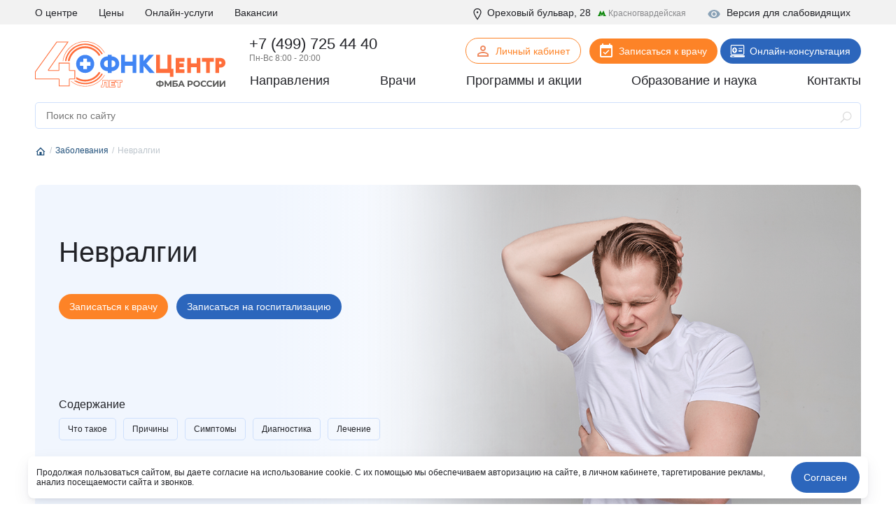

--- FILE ---
content_type: text/html; charset=UTF-8
request_url: https://fnkc-fmba.ru/zabolevaniya/nevralgii/
body_size: 56619
content:
<!DOCTYPE html>
<html lang="ru">

<head>
  <meta name="viewport" content="width=device-width, initial-scale=1.0, maximum-scale=1.0, user-scalable=no">
  <meta http-equiv="X-UA-Compatible" content="ie=edge">
  <title>Невралгия: лечение в Москве, диагностика и симптомы</title>
  <meta http-equiv="Content-Type" content="text/html; charset=UTF-8" />
<meta name="description" content="Симптомы, причины, диагностика и лечение невралгии в ФНКЦ ФМБА России в Москве. Запись на консультацию, прием к врачу на сайте и по ☎ +7 (499) 725-44-40." />
<script data-skip-moving="true">(function(w, d, n) {var cl = "bx-core";var ht = d.documentElement;var htc = ht ? ht.className : undefined;if (htc === undefined || htc.indexOf(cl) !== -1){return;}var ua = n.userAgent;if (/(iPad;)|(iPhone;)/i.test(ua)){cl += " bx-ios";}else if (/Windows/i.test(ua)){cl += ' bx-win';}else if (/Macintosh/i.test(ua)){cl += " bx-mac";}else if (/Linux/i.test(ua) && !/Android/i.test(ua)){cl += " bx-linux";}else if (/Android/i.test(ua)){cl += " bx-android";}cl += (/(ipad|iphone|android|mobile|touch)/i.test(ua) ? " bx-touch" : " bx-no-touch");cl += w.devicePixelRatio && w.devicePixelRatio >= 2? " bx-retina": " bx-no-retina";if (/AppleWebKit/.test(ua)){cl += " bx-chrome";}else if (/Opera/.test(ua)){cl += " bx-opera";}else if (/Firefox/.test(ua)){cl += " bx-firefox";}ht.className = htc ? htc + " " + cl : cl;})(window, document, navigator);</script>


<link href="/local/templates/fnkc-fmba-2020/components/bitrix/news/ills/bitrix/news.detail/.default/style.css?1708364622835" type="text/css"  rel="stylesheet" />
<link href="/local/components/med/structure.list/templates/.default/style.css?17083646271543" type="text/css"  rel="stylesheet" />
<link href="/local/components/med/structure.user/templates/.default/style.css?1761475777151" type="text/css"  rel="stylesheet" />
<link href="/local/components/wooka.studio/special.second/templates/.default_2/style.css?17083646273239" type="text/css"  rel="stylesheet" />
<link href="/local/components/wooka.studio/doctor.price/templates/.default/style.css?1729855433532" type="text/css"  rel="stylesheet" />
<link href="/local/templates/fnkc-fmba-2020/components/bitrix/system.pagenavigation/.default/style.css?1708364622808" type="text/css"  rel="stylesheet" />
<link href="/local/components/wooka.studio/webform/error.css?1708364627241" type="text/css"  rel="stylesheet" />
<link href="/local/components/fnkc/record.service.schedule/templates/.default/style.css?17083646274688" type="text/css"  data-template-style="true"  rel="stylesheet" />
<link href="/local/components/fnkc/awards.carousel/templates/.default/style.css?17561953122027" type="text/css"  data-template-style="true"  rel="stylesheet" />
<link href="/local/templates/.default/js/swiper/swiper.css?170836462421288" type="text/css"  data-template-style="true"  rel="stylesheet" />
<link href="/local/components/fnkc/translator.client/templates/.default/style.css?17606327411327" type="text/css"  data-template-style="true"  rel="stylesheet" />
<link href="/local/components/wooka.studio/mobile.tabs/templates/.default/style.css?1708364627875" type="text/css"  data-template-style="true"  rel="stylesheet" />
<link href="/local/templates/fnkc-fmba-2020/template_styles.css?175978647310863" type="text/css"  data-template-style="true"  rel="stylesheet" />
<link href="/public/fonts/fonts.css?17083643962222" type="text/css"  data-template-style="true"  rel="stylesheet" />
<link href="/local/templates/fnkc-fmba-2020/css/main.css?1761476514453035" type="text/css"  data-template-style="true"  rel="stylesheet" />
<link href="/local/templates/fnkc-fmba-2020/style.css?176154903010990" type="text/css"  data-template-style="true"  rel="stylesheet" />
<link href="/img/_ny_2026/style.css?17660891747152" type="text/css"  data-template-style="true"  rel="stylesheet" />







  

  <link rel="apple-touch-icon" sizes="180x180" href="/public/favicon/apple-touch-icon.png">
  <link rel="icon" type="image/png" sizes="32x32" href="/public/favicon/favicon-32x32.png">
  <link rel="icon" type="image/png" sizes="16x16" href="/public/favicon/favicon-16x16.png">
  <link rel="manifest" href="/public/favicon/site.webmanifest">

  <script data-skip-moving="true">
    (function(w, d, n, c) {
      w.CalltouchDataObject = n;
      w[n] = function() {
        w[n]["callbacks"].push(arguments)
      };
      if (!w[n]["callbacks"]) {
        w[n]["callbacks"] = []
      }
      w[n]["loaded"] = false;
      if (typeof c !== "object") {
        c = [c]
      }
      w[n]["counters"] = c;
      for (var i = 0; i < c.length; i += 1) {
        p(c[i])
      }

      function p(cId) {
        var a = d.getElementsByTagName("script")[0],
          s = d.createElement("script"),
          i = function() {
            a.parentNode.insertBefore(s, a)
          },
          m = typeof Array.prototype.find === 'function',
          n = m ? "init-min.js" : "init.js";
        s.type = "text/javascript";
        s.async = true;
        s.src = "https://mod.calltouch.ru/" + n + "?id=" + cId;
        if (w.opera == "[object Opera]") {
          d.addEventListener("DOMContentLoaded", i, false)
        } else {
          i()
        }
      }
    })(window, document, "ct", "dafc0f8e");
  </script>

  <script data-skip-moving="true">
    window.dataLayer = window.dataLayer || [];
  </script>

                  
    <noindex>
    <noscript>
      <div><img src="https://mc.yandex.ru/watch/28215181" style="position:absolute; left:-9999px;" alt="" /></div>
    </noscript>
    <!-- /Yandex.Metrika counter -->
    <meta name="yandex-verification" content="a8117ac040ec6f6f" />
    <script data-skip-moving="true">
      ! function() {
        var t = document.createElement("script");
        t.type = "text/javascript", t.async = !0, t.src = 'https://vk.com/js/api/openapi.js?169', t.onload = function() {
          VK.Retargeting.Init("VK-RTRG-1275701-tsiB"), VK.Retargeting.Hit()
        }, document.head.appendChild(t)
      }();
    </script><noscript><img src="https://vk.com/rtrg?p=VK-RTRG-1275701-tsiB" style="position:fixed; left:-999px;" alt="" /></noscript>

    <!-- Top.Mail.Ru counter -->
    <script type="text/javascript" data-skip-moving="true">
      var _tmr = window._tmr || (window._tmr = []);
      _tmr.push({
        id: "3305506",
        type: "pageView",
        start: (new Date()).getTime(),
        pid: "USER_ID"
      });
      (function(d, w, id) {
        if (d.getElementById(id)) return;
        var ts = d.createElement("script");
        ts.type = "text/javascript";
        ts.async = true;
        ts.id = id;
        ts.src = "https://top-fwz1.mail.ru/js/code.js";
        var f = function() {
          var s = d.getElementsByTagName("script")[0];
          s.parentNode.insertBefore(ts, s);
        };
        if (w.opera == "[object Opera]") {
          d.addEventListener("DOMContentLoaded", f, false);
        } else {
          f();
        }
      })(document, window, "tmr-code");
    </script>
    <noscript>
      <div><img src="https://top-fwz1.mail.ru/counter?id=3305506;js=na" style="position:absolute;left:-9999px;" alt="Top.Mail.Ru" /></div>
    </noscript>
    <!-- /Top.Mail.Ru counter -->

    <!-- Rating@Mail.ru counter dynamic remarketing appendix -->
    <script type="text/javascript" data-skip-moving="true">
      var _tmr = _tmr || [];
      _tmr.push({
        type: 'itemView',
        productid: 'VALUE',
        pagetype: 'VALUE',
        list: 'VALUE',
        totalvalue: 'VALUE'
      });
    </script>
    <!-- // Rating@Mail.ru counter dynamic remarketing appendix -->

  </noindex>


    <link rel="canonical" href="https://fnkc-fmba.ru/zabolevaniya/nevralgii/">


</head>

<body>


  

    
  
  
    
        <div class="b-page_newyear">
    <div class="b-page__content">
      <div class="b-head-decor">
        <div class="dfx">
          <div class="b-head-decor__inner b-head-decor__inner_n1">
            <div class="b-ball b-ball_n1 b-ball_bounce" data-note="0">
              <div class="b-ball__i"></div>
            </div>
            <div class="b-ball b-ball_n2 b-ball_bounce" data-note="1">
              <div class="b-ball__right"></div>
              <div class="b-ball__i"></div>
            </div>
            <div class="b-ball b-ball_n3 b-ball_bounce" data-note="2">
              <div class="b-ball__right"></div>
              <div class="b-ball__i"></div>
            </div>
            <div class="b-ball b-ball_n4 b-ball_bounce" data-note="3">
              <div class="b-ball__right"></div>
              <div class="b-ball__i"></div>
            </div>
            <div class="b-ball b-ball_n5 b-ball_bounce" data-note="4">
              <div class="b-ball__right"></div>
              <div class="b-ball__i"></div>
            </div>
            <div class="b-ball b-ball_n6 b-ball_bounce" data-note="5">
              <div class="b-ball__right"></div>
              <div class="b-ball__i"></div>
            </div>
          </div>
          <div class="b-head-decor__inner b-head-decor__inner_n2">
            <div class="b-ball b-ball_n1 b-ball_bounce" data-note="6">
              <div class="b-ball__i"></div>
            </div>
            <div class="b-ball b-ball_n2 b-ball_bounce" data-note="7">
              <div class="b-ball__right"></div>
              <div class="b-ball__i"></div>
            </div>
            <div class="b-ball b-ball_n3 b-ball_bounce" data-note="8">
              <div class="b-ball__right"></div>
              <div class="b-ball__i"></div>
            </div>
            <div class="b-ball b-ball_n4 b-ball_bounce" data-note="9">
              <div class="b-ball__right"></div>
              <div class="b-ball__i"></div>
            </div>
            <div class="b-ball b-ball_n5 b-ball_bounce" data-note="10">
              <div class="b-ball__right"></div>
              <div class="b-ball__i"></div>
            </div>
            <div class="b-ball b-ball_n6 b-ball_bounce" data-note="11">
              <div class="b-ball__right"></div>
              <div class="b-ball__i"></div>
            </div>
          </div>
          <div class="b-head-decor__inner b-head-decor__inner_n3">
            <div class="b-ball b-ball_n1 b-ball_bounce" data-note="12">
              <div class="b-ball__i"></div>
            </div>
            <div class="b-ball b-ball_n2 b-ball_bounce" data-note="13">
              <div class="b-ball__right"></div>
              <div class="b-ball__i"></div>
            </div>
            <div class="b-ball b-ball_n3 b-ball_bounce" data-note="14">
              <div class="b-ball__right"></div>
              <div class="b-ball__i"></div>
            </div>
            <div class="b-ball b-ball_n4 b-ball_bounce" data-note="15">
              <div class="b-ball__right"></div>
              <div class="b-ball__i"></div>
            </div>
            <div class="b-ball b-ball_n5 b-ball_bounce" data-note="16">
              <div class="b-ball__right"></div>
              <div class="b-ball__i"></div>
            </div>
            <div class="b-ball b-ball_n6 b-ball_bounce" data-note="17">
              <div class="b-ball__right"></div>
              <div class="b-ball__i"></div>
            </div>
          </div>
          <div class="b-head-decor__inner b-head-decor__inner_n4">
            <div class="b-ball b-ball_n1 b-ball_bounce" data-note="18">
              <div class="b-ball__i"></div>
            </div>
            <div class="b-ball b-ball_n2 b-ball_bounce" data-note="19">
              <div class="b-ball__right"></div>
              <div class="b-ball__i"></div>
            </div>
            <div class="b-ball b-ball_n3 b-ball_bounce" data-note="20">
              <div class="b-ball__right"></div>
              <div class="b-ball__i"></div>
            </div>
            <div class="b-ball b-ball_n4 b-ball_bounce" data-note="21">
              <div class="b-ball__right"></div>
              <div class="b-ball__i"></div>
            </div>
            <div class="b-ball b-ball_n5 b-ball_bounce" data-note="22">
              <div class="b-ball__right"></div>
              <div class="b-ball__i"></div>
            </div>
            <div class="b-ball b-ball_n6 b-ball_bounce" data-note="23">
              <div class="b-ball__right"></div>
              <div class="b-ball__i"></div>
            </div>
          </div>
        </div>
      </div>
    </div>
  </div>


  <header>
          <div class="header__mobile header-menu-mobile-v2">
        <div class="top_nav">
          <div class="container">
            <div class="row align-items-center header-menu-mobile-v2-icons">
              <div class="col"><a href="/" class="logo_small"><img src="/img/logo-new.svg"></a> </div>
              <div class="col-auto">
                <a href="https://lk.fnkc-fmba.ru/" target="_blank">
                  <svg xmlns="http://www.w3.org/2000/svg" width="24" height="24" fill="none" viewBox="0 0 24 24">
                    <path fill="#222328" d="M12 4a4 4 0 1 1 0 8 4 4 0 0 1 0-8Zm0 2a2 2 0 1 0 0 4 2 2 0 0 0 0-4Zm0 7c2.67 0 8 1.33 8 4v3H4v-3c0-2.67 5.33-4 8-4Zm0 1.9c-2.97 0-6.1 1.46-6.1 2.1v1.1h12.2V17c0-.64-3.13-2.1-6.1-2.1Z" />
                  </svg>
                </a>
              </div>
              <div class="col-auto">
                <a href="tel:+74997254440">
                  <svg xmlns="http://www.w3.org/2000/svg" width="21" height="21" fill="none" viewBox="0 0 21 21">
                    <mask id="a" width="22.627" height="22.627" x="-1.495" y="-.071" fill="#000" maskUnits="userSpaceOnUse">
                      <path fill="#fff" d="M-1.495-.071h22.627v22.627H-1.495z" />
                      <path fill-rule="evenodd" d="M3.126 5.207a.881.881 0 0 0-.236.893c.361 1.128 1.528 3.985 4.807 7.264 3.28 3.28 6.136 4.446 7.265 4.807a.88.88 0 0 0 .892-.236l.329-.328 1.767-1.768a.5.5 0 0 0 0-.707l-2.12-2.122a.5.5 0 0 0-.708 0l-1.768 1.768s-1.414 0-4.242-2.828C6.283 9.12 6.283 7.707 6.283 7.707L8.051 5.94a.5.5 0 0 0 0-.707L5.93 3.111a.5.5 0 0 0-.708 0L3.455 4.879l-.329.328Z" clip-rule="evenodd" />
                    </mask>
                    <path fill="currentColor" d="m2.89 6.1 1.905-.61-1.905.61Zm12.072 12.07-.61 1.905.61-1.905Zm-1.608-3.393v2h.829l.585-.586-1.414-1.414Zm-7.07-7.07L4.868 6.292l-.586.586v.828h2ZM4.794 5.49a1.12 1.12 0 0 1-.255 1.132L1.712 3.793C1.013 4.492.627 5.591.985 6.71l3.81-1.219Zm4.317 6.46c-3.027-3.027-4.04-5.597-4.317-6.46L.985 6.71c.446 1.393 1.767 4.538 5.298 8.07l2.829-2.83Zm6.46 4.316c-.864-.276-3.433-1.29-6.46-4.316l-2.829 2.828c3.532 3.532 6.676 4.852 8.07 5.298l1.218-3.81Zm-1.132.255a1.12 1.12 0 0 1 1.131-.255l-1.219 3.81c1.119.358 2.218-.028 2.916-.727l-2.828-2.828Zm.328-.329-.328.33 2.828 2.828.329-.33-2.829-2.828Zm2.829 2.829 1.768-1.768-2.829-2.828-1.768 1.767 2.829 2.829Zm1.768-1.768a2.5 2.5 0 0 0 0-3.536l-2.829 2.829a1.5 1.5 0 0 1 0-2.121l2.829 2.828Zm0-3.536-2.122-2.12-2.828 2.828 2.121 2.12 2.829-2.828Zm-2.122-2.12a2.5 2.5 0 0 0-3.535 0l2.828 2.828a1.5 1.5 0 0 1-2.121 0l2.828-2.829Zm-3.535 0-1.768 1.767 2.828 2.828 1.768-1.767-2.828-2.829Zm-6.01 1.767c1.527 1.528 2.759 2.378 3.701 2.85.473.236.875.378 1.205.46a3.69 3.69 0 0 0 .609.1l.075.003h.034l.016.001a.21.21 0 0 1 .008 0h.004c.002 0 .004 0 .004-2s.002-2 .004-2h.027a2.243 2.243 0 0 1 .152.01c.037.005.05.009.038.006a2.062 2.062 0 0 1-.386-.158c-.472-.236-1.362-.8-2.662-2.1l-2.829 2.828ZM6.282 7.707c-2 0-2 .002-2 .004v.012a2.364 2.364 0 0 0 .021.298c.016.126.042.272.083.436.082.33.224.732.46 1.205.472.943 1.322 2.174 2.85 3.702l2.829-2.829c-1.3-1.3-1.865-2.19-2.1-2.662a2.054 2.054 0 0 1-.158-.386c-.003-.012 0 0 .005.038a1.199 1.199 0 0 1 .01.174v.004c0 .002 0 .004-2 .004Zm1.414 1.414 1.768-1.767-2.828-2.829-1.768 1.768L7.697 9.12Zm1.768-1.767a2.5 2.5 0 0 0 0-3.536L6.637 6.646a1.5 1.5 0 0 1 0-2.12l2.828 2.828Zm0-3.536-2.12-2.121-2.829 2.828 2.122 2.121 2.828-2.828Zm-2.12-2.121a2.5 2.5 0 0 0-3.536 0l2.829 2.828a1.5 1.5 0 0 1-2.122 0l2.829-2.828Zm-3.536 0L2.04 3.464l2.83 2.829 1.768-1.768-2.829-2.828Zm.732 4.925.329-.33L2.04 3.465l-.328.33L4.54 6.621Z" mask="url(#a)" />
                  </svg>
                </a>
              </div>
              <div class="col-auto">
                <div class="btn_hamburger js-hamburger"> <span></span> <span></span> <span></span> </div>
              </div>
            </div>
          </div>
        </div>
        <div class="mobile_menu__wrap mobile_menu-v2__wrap">
          <div class="">
            <div class="mobile-menu-search__wrap">
                          </div>
            <div class="mobile__primary_nav">
              <ul class="nav">
                <li><a href="/napravleniya/">Направления</a></li>
                <li><a href="/diagnostika/">Диагностика</a></li>
                <li><a href="/employees/">Врачи</a></li>
                <li><a href="/aktsii/">Программы и акции</a></li>
                <li><a href="/obrazovanie-i-nauka/">Образование и наука</a></li>
                <li><a href="/about/contacts/">Контакты</a></li>
              </ul>
            </div>
          </div>
          <div class="btn_records_1 px-3">
            <div class="row">
              <div class="col-12 mb-3"> <a href="/schedule/" class="btn btn--orange w-100">Записаться на приём</a> </div>
              <div class="col-12 mb-3 online-consult-link"> <a href="/telemeditsina/" target="_blank" class="btn btn--blue w-100">Онлайн-консультация</a></div>
              <div class="col-12 mb-3 online-consult-link"> <a href="https://lk.fnkc-fmba.ru/" target="_blank" class="btn btn-border btn-border--blue mr-md-2 w-100">Личный кабинет</a> </div>
            </div>
          </div>
          <div class="">
            <div class="mobile__second_nav">
              <ul class="nav js-mobile-nav">
                <li> <a href="/about/">О центре</a>
                  <div class="open">+</div>
                  <ul>
                    <li><a href="/istoriya-sozdaniya-i-razvitiya-fgbu-fnkc-fmba/">История</a></li>
                    <li><a href="/about/komanda-upravleniya/">Команда управления</a></li>
                    <li><a href="/about/smi-o-nas/">СМИ о нас</a></li>
                    <li><a href="/news/">Новости</a></li>
                    <li><a href="/about/litsenziya/">Лицензия</a></li>
                    <li><a href="/about/uchreditelnye-dokumenty/" tabindex="1">Учредительные документы</a></li>
                    <li><a href="/about/jobs/">Вакансии</a></li>
                    <li><a href="/about/contacts/">Контакты</a></li>
                    <li><a href="/upload/OMS.rtf">Работа в системе ОМС</a></li>
                    <li><a href="/page/vysokotekhnologicheskaya-meditsinskaya-pomoshch-vmp/">Высокотехнологическая медицинская помощь (ВМП)</a></li>
                    <li><a href="/about/strakhovye-kompanii-po-oms/">Страховые компании по ОМС</a></li>
                    <li><a href="/otzyvy/">Отзывы</a></li>
                  </ul>
                </li>
                <li><a href="/services/">Услуги и цены</a></li>
                <li><a href="/about/jobs/">Вакансии</a></li>
                <li><a href="/online/">Онлайн-услуги</a></li>
                <li><a href="/page/kak-poluchit-nalogovyy-vychet/">Налоговый вычет</a></li>
              </ul>
            </div>
          </div>
          <div class=" phone__wrap ">
            <div class="call_phone_1 phone"><a href="tel:+74997254440" class="phone">+7 (499) 725 44 40</a></div>
            <div class="work_time__wrap"> Пн-Вс 8:00 - 20:00 </div>
          </div>
          <div class="additional-menu pt-4 pb-3">
            <div class="mb-4 fw--bold"> <a href="#" class="js-visually-impaired color--text-1" title="Версия для слабовидящих"><i class="icon icon--small mr-2">
                  <svg class="icon">
                    <use xlink:href="#icon-visually-impaired"></use>
                  </svg>
                </i> Версия для слабовидящих</a> </div>
            <div> <span> <i class="icon icon--small mr-1">
                  <svg class="icon">
                    <use xlink:href="#icon-location"></use>
                  </svg>
                </i> Москва, Ореховый бульвар д. 28<br>
                (метро Красногвардейская) </span> </div>
          </div>
          <div> </div>
        </div>
      </div>

    


    <div class="header__desktop">
      <div class="main-header__wrap">
        <div class="header__top_nav">
          <div class="container">
            <div class="row">
              <div class="col-auto">
                <ul class="nav d-flex justify-content-between nav-first-line__wrap">
                  <li><a href="/about/">О центре</a>
                    <div class="sub_menu_over">
                      <div class="sub_menu">
                        <ul>
                          <li><a href="/istoriya-sozdaniya-i-razvitiya-fgbu-fnkc-fmba/">История</a></li>
                          <li><a href="/about/komanda-upravleniya/">Команда управления</a></li>
                          <li><a href="/about/smi-o-nas/">СМИ о нас</a></li>
                          <li><a href="/news/">Новости</a></li>
                          <li><a href="/about/litsenziya/">Лицензия</a></li>
                          <li><a href="/about/uchreditelnye-dokumenty/" tabindex="1">Учредительные документы</a></li>
                          <li><a href="/about/jobs/">Вакансии</a></li>
                          <li><a href="/about/contacts/">Контакты</a></li>
                          <li><a href="/page/vysokotekhnologicheskaya-meditsinskaya-pomoshch-vmp/">Высокотехнологическая медицинская помощь (ВМП)</a></li>
                          <li><a href="/about/strakhovye-kompanii-po-oms/">Страховые компании по ОМС</a></li>
                          <li><a href="/otzyvy/">Отзывы</a></li>
                        </ul>
                      </div>
                    </div>
                  </li>
                  <!--<li><a href="#">Пациенту</a></li>-->
                  <li><a href="/services/">Цены</a></li>
                  <li><a href="/online/">Онлайн-услуги</a></li>
                  <!-- <li><a href="/meditsinskiy-turizm/">Медицинский туризм</a></li> -->
                  <li><a href="/about/jobs/">Вакансии</a></li>
                </ul>
              </div>
              <div class="col additional-content mr-0">
                <div class="each visually_impaired__wrap"> <a href="#" class="js-visually-impaired" title="Версия для слабовидящих"><i class="icon icon--small mr-2">
                      <svg class="icon">
                        <use xlink:href="#icon-visually-impaired"></use>
                      </svg>
                    </i> Версия для слабовидящих</a> </div>
                <div class="each"> <span class="location_line__wrap"> <i class="icon icon--small mr-1">
                      <svg class="icon">
                        <use xlink:href="#icon-location"></use>
                      </svg>
                    </i> Ореховый бульвар, 28 <span class="metro">
                      <svg width="12" height="11" viewBox="0 0 12 11" fill="none" xmlns="http://www.w3.org/2000/svg">
                        <path d="M10.8764 8.88242L8.14797 2L5.84 6.02328L3.54138 2L0.803584 8.88242H0V9.9255H4.13005V8.88242H3.51334L4.11136 7.1688L5.84 10L7.56864 7.1688L8.16666 8.88242H7.54995V9.9255H11.68V8.88242H10.8764Z" fill="#11880F" />
                      </svg>
                      <span>Красногвардейская</span> </span> </span> </div>
              </div>
            </div>
          </div>
        </div>
      </div>
      
      <div class="header__info_row">
        <div class="container">
          <div class="row align-items-center p-relative">
            <div class="col-auto pt-2"><a href="/"><img src="/img/logo-new.svg" class="img-fluid logo-top"></a> </div>
            <div class="col p-static">
              <div class="row pb-1">
                <div class="col pl-4">
                  <div class="call_phone_1 phone">
                    <a href="tel:+74997254440" class="phone">+7 (499) 725 44 40</a>
                  </div>
                  <div class="work_time__wrap"> Пн-Вс 8:00 - 20:00 </div>
                </div>
                <div class="col-auto pt-1">
                  <a href="https://lk.fnkc-fmba.ru/" target="_blank" class="btn btn-border btn-icon btn--sm btn-border--orange mr-md-2" style="padding-bottom: 9px"><span class="icon"><img src="/public/icons/user.svg"></span>Личный кабинет</a>
                  <a href="/schedule/" class="btn btn-icon btn--sm btn--orange mr-md-21">
                    <span class="icon"><img src="/public/icons/calendar-white.svg"></span>
                    Записаться к врачу
                  </a>
                  <a href="/telemeditsina/" target="_blank" class="btn btn-icon btn--sm btn--blue online-consult-link">
                    <span class="icon"><img src="/public/icons/online.svg"></span>
                    Онлайн-консультация
                  </a>
                </div>
              </div>
              <div>
                <div class="header__primary_nav">
                  <ul class="nav d-flex justify-content-between">
                    <li class="has-submenu"><a href="/napravleniya/">Направления</a>
                      <div class="child_menu__wrap">
                        <div class="sub_menu__wrap">
                          <div class="row">
                            <div class="col-md-9">
                              <div class="row">
                                <div class="col-4">
                                  <ul class="column_menu__v2">
                                    <li><a href="/napravleniya/klinika-abdominalnoy-khirurgii/">Абдоминальная хирургия</a></li>
                                    <li><a href="/napravleniya/allergologiya-i-immunologiya/">Аллергология и иммунология</a></li>
                                    <li><a href="/napravleniya/andrologiya/">Андрология</a></li>
                                    <li><a href="/napravleniya/aritmology/">Аритмология</a></li>
                                    <li><a href="/napravleniya/bariatricheskaya-khirurgiya/">Бариатрическая хирургия</a></li>
                                    <li><a href="/napravleniya/gastroenterologiya/">Гастроэнтерология</a></li>
                                    <li><a href="/napravleniya/gematologiya/">Гематология</a></li>
                                    <li><a href="/napravleniya/ginekologiya/">Гинекология</a></li>
                                    <li><a href="/napravleniya/ginekolog-endokrinolog/">Гинекология - эндокринология</a></li>
                                    <li><a href="/napravleniya/dermato-venerologiya/">Дерматовенерология</a></li>
                                    <li><a href="/napravleniya/dietologiya/">Диетология</a></li>
                                    <li><a href="/napravleniya/infektsionnye-bolezni/">Инфекционные болезни</a></li>
                                    <li><a href="/napravleniya/kardiologiya/">Кардиология</a></li>
                                    <li><a href="/napravleniya/kardioonkologiya/">Кардиоонкология</a></li>
                                    <li><a href="/napravleniya/kardiokhirurgiya/">Кардиохирургия</a></li>
                                    <li><a href="/napravleniya/kistevaya-khirurgiya/">Кистевая хирургия</a></li>
                                    <li><a href="/napravleniya/klinika-abdominalnoy-khirurgii/">Клиника абдоминальной хирургии</a></li>
                                    <li><a href="/napravleniya/klinika-lecheniya-boli/">Клиника лечения боли</a></li>
                                    <li><a href="/napravleniya/klinika-sakharnogo-diabeta/">Клиника сахарного диабета</a></li>
                                    <li><a href="/napravleniya/koloproktologiya/">Колопроктология</a></li>
                                    <li><a href="/napravleniya/kosmetologiya/">Косметология</a></li>
                                    <li><a href="/napravleniya/mammologiya/">Маммология</a></li>
                                  </ul>
                                </div>

                                <div class="col-4">
                                  <ul class="column_menu__v2">
                                    <li><a href="/napravleniya/manualnaya-terapiya/">Мануальная терапия</a></li>
                                    <li><a href="/napravleniya/meditsinskaya-psikhologiya/">Медицинская психология</a></li>
                                    <li><a href="/napravleniya/nevrologiya/">Неврология</a></li>
                                    <li><a href="/napravleniya/neyrourologiya/">Нейроурология</a></li>
                                    <li><a href="/napravleniya/neyrokhirurgiya/">Нейрохирургия</a></li>
                                    <li><a href="/napravleniya/nefrologiya/">Нефрология</a></li>
                                    <li><a href="/napravleniya/onkoginekologiya/">Онкогинекология</a></li>
                                    <li><a href="/napravleniya/onkologiya/">Онкология</a></li>
                                    <li><a href="/napravleniya/onkokhirurgiya/">Онкохирургия</a></li>
                                    <li><a href="/napravleniya/ortodontiya/">Ортодонтия</a></li>
                                    <li><a href="/napravleniya/osteopatiya/">Остеопатия</a></li>
                                    <li><a href="/napravleniya/otonevrologiya/">Отоневрология</a></li>
                                    <li><a href="/napravleniya/otorinolaringologiya/">Оториноларингология (ЛОР)</a></li>
                                    <li><a href="/napravleniya/oftalmologiya/">Офтальмология</a></li>
                                    <li><a href="/napravleniya/patologii-golovy-i-shei/">Патологии головы и шеи</a></li>
                                    <li><a href="/napravleniya/plasticheskaya-khirurgiya/">Пластическая хирургия</a></li>
                                    <li><a href="/napravleniya/podologiya/">Подология</a></li>
                                    <li><a href="/napravleniya/psikhiatriya/">Психиатрия</a></li>
                                    <li><a href="/napravleniya/meditsinskaya-psikhologiya/">Психология</a></li>
                                    <li><a href="/napravleniya/psikhoterapiya/">Психотерапия</a></li>
                                    <li><a href="/napravleniya/pulmonologiya/">Пульмонология</a></li>
                                    <li><a href="/napravleniya/radiologiya/">Радиология</a></li>
                                    <li><a href="/napravleniya/revmatologiya/">Ревматология</a></li>
                                  </ul>
                                </div>

                                <div class="col-4">
                                  <ul class="column_menu__v2">
                                    <li><a href="/napravleniya/regenerativnaya-meditsina/">Регенеративная медицина</a></li>
                                    <li><a href="/napravleniya/refleksoterapiya/">Рефлексотерапия</a></li>
                                    <li><a href="/napravleniya/sosudistaya-khirurgiya/">Сосудистая хирургия</a></li>
                                    <li><a href="/napravleniya/stomatologiya/">Стоматология</a></li>
                                    <li><a href="/napravleniya/terapiya/">Терапия</a></li>
                                    <li><a href="/napravleniya/torakalnaya-khirurgiya/">Торакальная хирургия</a></li>
                                    <li><a href="/napravleniya/travmatologiya-i-ortopediya/">Травматология и ортопедия</a></li>
                                    <li><a href="/napravleniya/urologiya/">Урология</a></li>
                                    <li><a href="/napravleniya/fizioterapiya/">Физиотерапия</a></li>
                                    <li><a href="/napravleniya/flebologiya/">Флебология</a></li>
                                    <li><a href="/napravleniya/tsentr-snizheniya-vesa/">Центр снижения веса</a></li>
                                    <li><a href="/napravleniya/tsentr-khirurgii-gryzh/">Центр хирургии грыж</a></li>
                                    <li><a href="/napravleniya/khimioterapevticheskoe-otdelenie/">Химиотерапевтическое отделение</a></li>
                                    <li><a href="/napravleniya/khirurgiya/">Хирургия</a></li>
                                    <li><a href="/napravleniya/khirurgiya-pecheni/">Хирургия печени</a></li>
                                    <li><a href="/napravleniya/chelyustno-litsevaya-khirurgiya/">Челюстно-лицевая хирургия</a></li>
                                    <li><a href="/napravleniya/endokrinnaya-khirurgiya/">Эндокринная хирургия</a></li>
                                    <li><a href="/napravleniya/endokrinologiya/">Эндокринология</a></li>
                                    <li><a href="/napravleniya/endokrinologiya-dietologiya/">Эндокринология-диетология</a></li>
                                    <li><a href="/napravleniya/endoskopiya/">Эндоскопия</a></li>
                                    <li><a href="/napravleniya/esteticheskaya-ginekologiya/">Эстетическая гинекология</a></li>
                                  </ul>
                                </div>
                              </div>
                            </div>
                            <div class="col-md-3">
                              <ul class="sub_menu_big">
                                <li><a href="/analizy/">Анализы</a></li>
                                <li><a href="/poliklinika/">Поликлиника</a></li>
                                <li><a href="/diagnostika/">Диагностика</a></li>
                                <li><a href="/statsionar/">Стационар</a></li>
                                <li><a href="/reabilitatsiya/">Реабилитация</a></li>
                                <li><a href="/napravleniya/stomatologiya/">Стоматология</a></li>
                                <li><a href="/skoraya-pomoshch/">Скорая помощь</a></li>
                                <li><a href="/online/">Онлайн-услуги</a></li>
                                <li><a href="/klinika-check-up/">Клиника Check-up</a></li>
                                <li><a href="/meditsinskiy-turizm/">Медицинский туризм</a></li>
                                <li><a href="/tsentr-professionalnoy-patologii/">Центр профессиональной патологии</a></li>
                              </ul>
                            </div>
                          </div>
                        </div>
                      </div>
                    </li>
                    <li><a href="/employees/">Врачи</a></li>
                    <li><a href="/aktsii/">Программы и акции</a></li>
                    <li><a href="/obrazovanie-i-nauka/" class="edu-sum-event">
                        Образование и наука
                        <!-- <span></span> -->
                      </a></li>
                    <li><a href="/about/contacts/">Контакты</a></li>
                  </ul>
                </div>
              </div>
            </div>
          </div>
        </div>
      </div>
      <div class="fixed-header__wrap js-fixed-header">
        <div class="container">
          <div class="row align-items-center py-2">
            <div class="col-auto"> <a href="/"><img src="/img/logo-new.svg" class="img-fluid" style="
    max-height: 36px;
"></a> </div>
            <div class="col">
              <div class="call_phone_1 phone"><a href="tel:+74997254440" class="phone">+7 (499) 725 44 40</a></div>
              <div class="work_time__wrap"> Время приема: Пн-Вс 8:00 - 20:00 </div>
            </div>
            <div class="col-auto online-consult-link"> <a href="/schedule/" class="btn btn--orange btn--sm mr-md-2">Записаться к врачу</a> <a href="/telemeditsina/" target="_blank" class="btn btn--blue btn--sm">Онлайн-консультация</a> </div>
          </div>
        </div>
        <div class="menu">
          <div class="container">
            <div class="row align-items-center">
              <div class="col">
                <ul class="nav d-flex justify-content-between">
                  <li><a href="/napravleniya/">Направления</a></li>
                  <li><a href="/employees/">Врачи</a></li>
                  <li><a href="/aktsii/">Программы и акции</a></li>
                  <li><a href="/obrazovanie-i-nauka/">Образование и наука</a></li>
                  <li><a href="/about/contacts/">Контакты</a></li>
                </ul>
              </div>
            </div>
          </div>
        </div>
      </div>
    </div>
  </header>
  <div class="section" id="fTopBox">
  <div class="container main_search__wrap">
	<form action="/search/index.php">
		<input id="title-search-input" type="text" name="q" value="" placeholder="Поиск по сайту" autocomplete="off" class="seach_field">
		<button type="button" name="button" class="search_button"><svg class="icon"><use xlink:href="#icon-search"></use></svg></button>
	</form>
  </div>

<div class="container">
	<div id="searchBox"></div>
</div>
</div>	

 


 

    <section class="breadcrump__wrap"><div class="container"><ul itemscope itemtype="http://schema.org/BreadcrumbList"><li itemprop="itemListElement" itemscope itemtype="http://schema.org/ListItem"><a href="/" itemprop="item"><span itemprop="name"><svg class="icon"><use xlink:href="#icon-home"></use></svg> <span class="d-none">Главная страница</span></span></a><meta itemprop="position" content="1" /></li><li itemprop="itemListElement" itemscope itemtype="http://schema.org/ListItem"><a href="/zabolevaniya/" itemprop="item"><span itemprop="name">Заболевания</span></a><meta itemprop="position" content="2" /></li><li itemprop="itemListElement" itemscope
		itemtype="https://schema.org/ListItem"><a itemprop="item" href="/zabolevaniya/nevralgii/" class="d-none"><span itemprop="name">Невралгии</span><meta itemprop="position" content="3" /></a>Невралгии</li></ul></div></section>
  <main>
 


<div itemscope itemtype="http://schema.org/Article">
	<meta itemprop="mainEntityOfPage" content="https://fnkc-fmba.ru/zabolevaniya/nevralgii/">
	<meta itemprop="datePublished" content="2021-04-05">
	<meta itemprop="dateModified" content="2025-11-17">
			<meta itemprop="author" content="ФНКЦ ФМБА России">
		<meta itemprop="headline" content="Невралгия: лечение в Москве, диагностика и симптомы">
	<meta itemprop="description" content="Симптомы, причины, диагностика и лечение невралгии в ФНКЦ ФМБА России в Москве. Запись на консультацию, прием к врачу на сайте и по ☎ +7 (499) 725-44-40.">



	<div itemprop="articleBody">
		<div class="container">
			<div class="section mb-5 bnr_top__wrap br" style="
    overflow: hidden;
">
									<img src="/upload/iblock/8e8/8e8ef160a73d80a88acf3c6d4134c7c9.png" class="bg_img d-block d-lg-none">
					<img src="/upload/iblock/f46/f46b7d393a2bb40fe8f9d8268281016c.png" class="bg_img d-none d-lg-block">
								<div class="pt-3 pb-2 py-md-4 bg-gradient px-md-4 br">
					<div class="container py-md-5">
						<div class="row">
							<div class="col-md-6">


																	<h1 itemprop="name">Невралгии</h1>
								

																<div>
																												<a href="#getRecord" class="btn btn--orange mb-3 my-md-3 mr-0 mr-md-2 btn--sm">Записаться к врачу</a>
										<a href="tel:+74997254456" class="btn btn--blue mb-3 my-md-3 d-sm-none btn--sm">Записаться на госпитализацию</a>
										<a href="#allProgrammGet" class="btn btn--blue mb-3 my-md-3 d-none d-sm-inline-block btn--sm">Записаться на госпитализацию</a>
									
								</div>
								<div class="pt-3 pt-md-5 mt-md-5">
									<div class="fw--bold">
										Содержание
									</div>
									<div class="content_list__wrap js-content-list">

									</div>
								</div>
								<div>
									<div class="time_to_read fz--14" style="float: none; padding-left: 0;">
										<img src="/public/watch.svg" style="width:16px; margin-top: -3px; margin-right: 10px;"><span class="fw--bold color--text-2">Время прочтения:</span> 2 мин., 29 сек.									</div>
								</div>
							</div>
							<div class="col-md-6">
							</div>
						</div>
					</div>
				</div>
			</div>
		</div>
		
		<div class="container mb-5">
			<div class="row">
				<div class="col-md-8 offset-md-2">
					<h2 class="title-anchor">Что такое невралгия</h2>
<p>
	 Невралгия&nbsp;—&nbsp;поражение периферических нервов, которое характеризуется мучительными приступообразными болевыми ощущениями. В отличие от невритов, при невралгии не возникают двигательные и чувствительные расстройства.
</p>
<h2 class="title-anchor">Причины развития невралгий</h2>
<p>
	 Развитие невралгии в определённых нервных волокнах обусловлено их анатомическими особенностями. Так, патологическое поражение чаще развивается в нервах, которые проходят через узкие каналы и отверстия.
</p>
<p>
	 Эссенциальная (первичная) невралгия развивается без видимых на то причин, клиническое обследование в этом случае не выявляет других заболеваний. Предполагают, что причина эссенциальной невралгии может крыться в давлении, которое оказывается на нервные волокна сосудистыми артерио-венозными соединениями.
</p>
<p>
	 Симптоматическая (вторичная) невралгия обусловлена системными патологическими процессами, такими как рассеянный склероз. При рассеянном склерозе происходит разрушение миелиновой оболочки, окружающей нервное волокно. Миелиновая оболочка обеспечивает проведение нервного импульса и защищает нервное волокно. Происходит дальнейшая деструкция нервного волокна. Невралгия также может быть обусловлена растущей опухолью, сдавливающей нервное волокно, травматическим поражением.
</p>
<h2 class="title-anchor">Симптомы невралгий</h2>
<p>
	 Невралгия характеризуется внезапными, приступообразными, пронизывающими, «стреляющими» болями. Болевой синдром может сопровождаться изменением цвета и температуры кожного покрова в зоне поражения, а также локальными мышечными судорогами.
</p>
<p>
	 Чаще всего пациенты страдают от невралгии тройничного нерва, межрёберной невралгии.
</p>
<p>
	 Для невралгии тройничного нерва характерны нестерпимые боли в области лица, дёсен, слезотечение. Болевые приступы провоцируются разговором, жеванием, чисткой зубов, бритьём, низкой температурой окружающей среды. Одновременно с этим происходит покраснение лица, спазм мимической мускулатуры. Для невралгии тройничного нерва характерно наличие курковых зон&nbsp;—&nbsp;участков кожи, прикосновение к которым может спровоцировать болевой приступ.
</p>
<p>
	 Важным при проведении обследования пациентов является исключение всех возможных вторичных вариантов невралгии тройничного нерва.
</p>
<p>
	 При развитии межрёберной невралгии пациенты жалуются на сильные боли в области рёбер, усиливающиеся во время кашля или чихания. Отмечено, что межрёберная невралгия зачастую сопровождает остеохондроз грудного отдела позвоночника.
</p>
<h2 class="title-anchor">Диагностика невралгий</h2>
<p>
	 Диагноз «невралгия» ставится врачом-неврологом на основании характерных жалоб пациента. Врач задает вопросы о наличии хронических заболеваний, проводит осмотр в зоне поражения, оценивает болезненность в точках выхода ветвей тройничного нерва.
</p>
<p>
	 При подозрении на вторичный характер невралгии врач может назначить МРТ для уточнения диагноза (рассеянный склероз, опухолевый процесс).
</p>
<h2 class="title-anchor">Лечение невралгий</h2>
<p>
	 При первичных невралгиях показано назначение витаминов группы В, инъекций новокаина, сосудистых препаратов.
</p>
<p>
	 Лечение вторичной невралгии должно быть нацелено на устранение причины, вызвавшей поражение нервных волокон.
</p>
<p>
	 В лечении невралгии тройничного нерва применяются противосудорожные препараты. Группа этих препаратов обладает выраженным обезболивающим эффектом.
</p>
<p>
	 В некоторых случаях при наличии показаний возможно проведение нейрохирургического вмешательства&nbsp;—&nbsp;сосудистой декомпрессии.
</p>				</div>
			</div>
		</div>
					<div class="container mb-5">
				<div class="row">
					<div class="col-md-8 offset-md-2">
						<div class="bg--w-3 br p-4">
							<div class="row align-items-center">
								<div class="col-md-5">
									<div class="h3">Информация проверена экспертом</div>
								</div>
								<div class="col-md-7">
									<div class="post_autor__wrap" itemscope itemtype="https://schema.org/Person">
										<div class="autor_img">
											<img src="/img/korotkov.jpg" alt="Коротков Игорь Михайлович" itemprop="image">
										</div>
										<div class="autor_info">
											<span itemprop="name" class="autor_name">Коротков Игорь Михайлович</span>
											<div class="autor_work" itemprop="jobTitle">Медицинский эксперт</div>

											<div class="autor_stazh"> <span>Стаж</span>
												более 23 лет
											</div>
										</div>
									</div>
								</div>
							</div>
						</div>
					</div>
				</div>
			</div>
		

		

		



		<div class="container">
	<div class="bg--w-3 br p-4 mb-3 color--text-2">
		<div class="row">
			<div class="col-auto">
				<img src="/public/icon-info.svg">
			</div>
			<div class="col">
				<p>Данная статья является информационным материалом и не предназначена для самодиагностики и самолечения. При появлении признаков недомогания следует обратиться к лечащему врачу.</p>
			</div>
		</div>
	</div>
</div>

		
		<div class="container mb-5">
			<div class="row">
				<div class="col-md-8 offset-md-2">
					<div class="row">
						<div class="col-lg-6 mb-4">
							 						</div>
						<div class="col-lg-6">

						</div>
					</div>
				</div>
			</div>
		</div>


	</div>
</div>






 
			

<div class="mb-5">
  <div class="container">
    <div class="tile_once__wrap tile_once--v2">
      <div class="bg" style="background-image: url(/public/home-card-2.png); ">
        
        
        
        <div class="description-second">
           
          Перед госпитализацией в наш Центр рекомендуем получить онлайн-консультацию с врачом, не выходя из дома.  Это поможет подготовиться к госпитализации, собрать необходимый пакет документов. Удобно и быстро! 
                  </div>
        <a href="/telemeditsina/" class="btn-v btn-v-border--blue btn-v-arrow">Подробнее</a>
      </div>
    </div>
  </div>
</div>
<style>
  .tile_once__wrap.tile_once--v2 {
    background: radial-gradient(83.34% 259.12% at 79.29% 44.15%, #f7faff 0%, #b7d2fb 100%);
  }
  .tile_once__wrap.tile_once--v2  .bg {
    background-size: contain;
    background-position: bottom right 50px;
  }
  .tile_once__wrap.tile_once--v2 .description-second {
  margin-bottom: 16px; 
  max-width: 70%;
}
  @media (max-width: 820px) {
    .tile_once__wrap.tile_once--v2  .bg {
      background-position: bottom right -40px;
      padding-left: 20px;
    background-size: auto;
    }
  }
  @media (max-width: 430px) {
    .tile_once__wrap.tile_once--v2  .bg {
      background-position: bottom right -100px;
      padding-left: 20px; 
    }
    .tile_once__wrap.tile_once--v2 .description-second {
      font-size: 14px;
    }
  }
</style>


  
 










<style>
	.doctor_list__wrap {
		background: transparent;
	}
</style>

	<div class="container" id="getRecord">
		<div class="h2 mb-0">
							Врачи
					</div>
	</div>
	

	<div class="doctor_list__for doctor_list__wrap">
    <div class="container">
                <div class="doctor_list__each js-doctor-list-each" itemscope itemtype="http://schema.org/Physician" data-doctor-id="14611" data-doctor-code="2459">

  


  <div class="doctor_detail">
    <div class="speciality js-doctor-spec-change">

                        Нейрохирургия          <!-- <span class="active"></span> -->
        
      
            
    </div>
    <meta itemprop="address" content="115682, г. Москва, Ореховый бульвар д. 28 (метро Красногвардейская)">
    <meta itemprop="telephone" content="+74997254440">
    <div class="name">
      <div class="doctor_img">
        <img src="/upload/resize_cache/main/e52/144_144_2/1tjmwjfdzmrjdhynlb3g6vhe3cjtaltv.jpg" alt="Киселёв Никита Сергеевич - Врач - нейрохирург" itemprop="image">


                <div class="doctor-rate-in__wrap">
            <div class="review_star">
    <div class="star__container" style="width: 100%;">
    </div>
    <a href="/otzyvy/?doctor=14611" class="doctor-rate-in">4 отзыва</a>
  </div>
        </div>
      </div>
      <a href="/employees/14611-kiselyev_nikita_sergeevich/" class="name" itemprop="url"><span itemprop="name">Киселёв Никита Сергеевич</span></a>
    </div>


    <div class="d-desktop">
      <div class="first">
        <div class="job" itemprop="medicalSpecialty">
          Врач - нейрохирург        </div>
        <div class="price price-mobile d-mobile"></div>
      </div>
                    <div>
                      <div class="preview">
                              <div class="each"> <span>Стаж</span>
                  более 11 лет                </div>
                                                      </div>
                    


        </div>
      
    </div>


    <div class="js-doctor-each-slider">
      <div class="first d-mobile">
        <div class="job">
          Врач - нейрохирург        </div>
                <div class="price price-mobile d-mobile"></div>
      </div>



                 <div class="mt-2 mt-md-4">
      <div class="specialization-v2">
        
         
          <div class="header">Специализация</div>
          <div>
            <ul>
                                                            <li>
                  ЧМТ                </li>
                                                                              <li>
                  Внутримозговые гематомы                </li>
                                                                              <li>
                  Гидроцефалия                </li>
                                                                                                                                                                                                                                                                                                                                              </ul>
          </div>
                 
        

                    
        
 
               
        
        
                  <div class="show-more-link">
            <a href="/employees/14611-kiselyev_nikita_sergeevich/#doctorSpec" class="active">подробнее</a>
          </div>
              </div>
      </div>
    


  

      




      










              <div class="d-mobile">


                      <div class="preview">
                              <div class="each"> <span>Стаж</span>
                  более 11 лет                </div>
              
              
            </div>
          

          
        </div>
      


    </div>

        <div class="schedule-mobile-list">
      <div class="js-closest__wrap">
  <div class="js-loader"></div>
    <div class="js-has-chedule" style="">

          <div class="schedule_short__wrap">
        <div class="header">
          Ближайшее свободное время
        </div>
        <div class="closest__time pb-1">
          Воскресенье, 18 января, 11:00        </div>
      </div>
    
    <div class="btn_action">

                        <div class="each each-get-record">
            <a href="/schedule/record.php?id=14611&rid=2459&talon=50231153&d=18.01.2026&t=11:00" class="btn-v btn-v-border--orange d-table btn-sm js-closest-btn">Записаться на это время</a>
          </div>
                <div class="each each-get-schedule">
          <div class="btn-v btn-v-orange icon-calendar d-table w-100 js-show-schedule" data-id="14611" data-rid="2459" data-uzi="" data-diagnostic="" data-altv="" data-status="show" data-closest="18.01.2026">
            <span class=" isShow">Показать расписание</span>
            <span class="isHide" style="display: none;">Скрыть расписание</span>
          </div>
        </div>
          </div>
  </div>
  <div class="fz--14 mb-4 js-no-schedule" style="display:none;">информацию о приеме у данного специалиста уточняйте в контактном центре</div>

</div>    </div>


  </div>
  <div class="doctor_schedule">
    <div class="price price-desktop d-desktop">
      
  

    
    <div class="header">Стоимость первичного приёма</div>
    <div class="price_list">
                        <div class="price_list">
            <div class="spec">
                          </div>
            <div class="each">

                              <div class="first">
                  2 950                  ₽
                </div>
              
            </div>
          </div>
                  </div>
  






    </div>
    <div class="standart-closest__wrap">
      <div class="js-closest__wrap">
  <div class="js-loader"></div>
    <div class="js-has-chedule" style="">

          <div class="schedule_short__wrap">
        <div class="header">
          Ближайшее свободное время
        </div>
        <div class="closest__time pb-1">
          Воскресенье, 18 января, 11:00        </div>
      </div>
    
    <div class="btn_action">

                        <div class="each each-get-record">
            <a href="/schedule/record.php?id=14611&rid=2459&talon=50231153&d=18.01.2026&t=11:00" class="btn-v btn-v-border--orange d-table btn-sm js-closest-btn">Записаться на это время</a>
          </div>
                <div class="each each-get-schedule">
          <div class="btn-v btn-v-orange icon-calendar d-table w-100 js-show-schedule" data-id="14611" data-rid="2459" data-uzi="" data-diagnostic="" data-altv="" data-status="show" data-closest="18.01.2026">
            <span class=" isShow">Показать расписание</span>
            <span class="isHide" style="display: none;">Скрыть расписание</span>
          </div>
        </div>
          </div>
  </div>
  <div class="fz--14 mb-4 js-no-schedule" style="display:none;">информацию о приеме у данного специалиста уточняйте в контактном центре</div>

</div>    </div>
      </div>
</div>


<div id="scheduleSpecWrap_14611" style="display:none;" class="schedule-service-spec__wrap">
  <div class="schedule-special-wrap__outer js-doctor-spec-alt-change" style="max-width:820px; margin:0 auto;">
    
        
  </div>
</div>
<div id="scheduleServicesWrap_14611" class="schedule-wrap__outer" style="max-width:820px; margin:0 auto;"></div>
<div id="scheduleWrap_14611" class="schedule-wrap__outer" style="max-width:820px; margin:0 auto;"></div><div class="doctor_list__each js-doctor-list-each" itemscope itemtype="http://schema.org/Physician" data-doctor-id="14676" data-doctor-code="2599">

  


  <div class="doctor_detail">
    <div class="speciality js-doctor-spec-change">

                        Мануальная терапия          <!-- <span class="active"></span> -->
        
      
            
    </div>
    <meta itemprop="address" content="115682, г. Москва, Ореховый бульвар д. 28 (метро Красногвардейская)">
    <meta itemprop="telephone" content="+74997254440">
    <div class="name">
      <div class="doctor_img">
        <img src="/upload/resize_cache/main/a52/144_144_2/ix40m3un5j81jc8yoll7ao3xh6qqo00u.jpg" alt="Касымов Роман Исрафилович - Врач - мануальный терапевт" itemprop="image">


                <div class="doctor-rate-in__wrap">
                  </div>
      </div>
      <a href="/employees/14676-kasymov_roman_israfilovich/" class="name" itemprop="url"><span itemprop="name">Касымов Роман Исрафилович</span></a>
    </div>


    <div class="d-desktop">
      <div class="first">
        <div class="job" itemprop="medicalSpecialty">
          Врач - мануальный терапевт        </div>
        <div class="price price-mobile d-mobile"></div>
      </div>
                    <div>
                      <div class="preview">
                              <div class="each"> <span>Стаж</span>
                  более 15 лет                </div>
                                                      </div>
                    


        </div>
      
    </div>


    <div class="js-doctor-each-slider">
      <div class="first d-mobile">
        <div class="job">
          Врач - мануальный терапевт        </div>
                <div class="price price-mobile d-mobile"></div>
      </div>



                 <div class="mt-2 mt-md-4">
      <div class="specialization-v2">
        
         
          <div class="header">Специализация</div>
          <div>
            <ul>
                                                            <li>
                  Лечение пациентов с болью в спине (дорсопатии различной локализации)                </li>
                                                                              <li>
                  Лечение цервико-ассоциированых головных болей                </li>
                                                                              <li>
                  Лечение пациентов с болью в суставах (артропатии и тендинопатии)                </li>
                                                                                                                                                                                                                                                                                                                                              </ul>
          </div>
                 
        

                    
        
 
               
        
        
                  <div class="show-more-link">
            <a href="/employees/14676-kasymov_roman_israfilovich/#doctorSpec" class="active">подробнее</a>
          </div>
              </div>
      </div>
    


  

      




      










              <div class="d-mobile">


                      <div class="preview">
                              <div class="each"> <span>Стаж</span>
                  более 15 лет                </div>
              
              
            </div>
          

          
        </div>
      


    </div>

        <div class="schedule-mobile-list">
      <div class="js-closest__wrap">
  <div class="js-loader"></div>
    <div class="js-has-chedule" style="">

          <div class="schedule_short__wrap">
        <div class="header">
          Ближайшее свободное время
        </div>
        <div class="closest__time pb-1">
          Понедельник, 19 января, 09:00        </div>
      </div>
    
    <div class="btn_action">

                        <div class="each each-get-record">
            <a href="/schedule/record.php?id=14676&rid=2599&talon=50005887&d=19.01.2026&t=09:00" class="btn-v btn-v-border--orange d-table btn-sm js-closest-btn">Записаться на это время</a>
          </div>
                <div class="each each-get-schedule">
          <div class="btn-v btn-v-orange icon-calendar d-table w-100 js-show-schedule" data-id="14676" data-rid="2599" data-uzi="" data-diagnostic="" data-altv="" data-status="show" data-closest="19.01.2026">
            <span class=" isShow">Показать расписание</span>
            <span class="isHide" style="display: none;">Скрыть расписание</span>
          </div>
        </div>
          </div>
  </div>
  <div class="fz--14 mb-4 js-no-schedule" style="display:none;">информацию о приеме у данного специалиста уточняйте в контактном центре</div>

</div>    </div>


  </div>
  <div class="doctor_schedule">
    <div class="price price-desktop d-desktop">
      
  

    
    <div class="header">Стоимость первичного приёма</div>
    <div class="price_list">
                        <div class="price_list">
            <div class="spec">
                          </div>
            <div class="each">

                              <div class="first">
                  1 950                  ₽
                </div>
              
            </div>
          </div>
                  </div>
  






    </div>
    <div class="standart-closest__wrap">
      <div class="js-closest__wrap">
  <div class="js-loader"></div>
    <div class="js-has-chedule" style="">

          <div class="schedule_short__wrap">
        <div class="header">
          Ближайшее свободное время
        </div>
        <div class="closest__time pb-1">
          Понедельник, 19 января, 09:00        </div>
      </div>
    
    <div class="btn_action">

                        <div class="each each-get-record">
            <a href="/schedule/record.php?id=14676&rid=2599&talon=50005887&d=19.01.2026&t=09:00" class="btn-v btn-v-border--orange d-table btn-sm js-closest-btn">Записаться на это время</a>
          </div>
                <div class="each each-get-schedule">
          <div class="btn-v btn-v-orange icon-calendar d-table w-100 js-show-schedule" data-id="14676" data-rid="2599" data-uzi="" data-diagnostic="" data-altv="" data-status="show" data-closest="19.01.2026">
            <span class=" isShow">Показать расписание</span>
            <span class="isHide" style="display: none;">Скрыть расписание</span>
          </div>
        </div>
          </div>
  </div>
  <div class="fz--14 mb-4 js-no-schedule" style="display:none;">информацию о приеме у данного специалиста уточняйте в контактном центре</div>

</div>    </div>
      </div>
</div>


<div id="scheduleSpecWrap_14676" style="display:none;" class="schedule-service-spec__wrap">
  <div class="schedule-special-wrap__outer js-doctor-spec-alt-change" style="max-width:820px; margin:0 auto;">
    
        
  </div>
</div>
<div id="scheduleServicesWrap_14676" class="schedule-wrap__outer" style="max-width:820px; margin:0 auto;"></div>
<div id="scheduleWrap_14676" class="schedule-wrap__outer" style="max-width:820px; margin:0 auto;"></div><div class="doctor_list__each js-doctor-list-each" itemscope itemtype="http://schema.org/Physician" data-doctor-id="13759" data-doctor-code="1460">

  


  <div class="doctor_detail">
    <div class="speciality js-doctor-spec-change">

      
                Прием врача, Допуск к занятиям

      
            
    </div>
    <meta itemprop="address" content="115682, г. Москва, Ореховый бульвар д. 28 (метро Красногвардейская)">
    <meta itemprop="telephone" content="+74997254440">
    <div class="name">
      <div class="doctor_img">
        <img src="/upload/resize_cache/main/ac1/144_144_2/ac14c9da0fc5a3db8a348cdd3910ee9a.jpg" alt="Дымова Наталья Владимировна - Врач по лечебной физкультуре и спортивной медицине" itemprop="image">


                <div class="doctor-rate-in__wrap">
            <div class="review_star">
    <div class="star__container" style="width: 100%;">
    </div>
    <a href="/otzyvy/?doctor=13759" class="doctor-rate-in">6 отзывов</a>
  </div>
        </div>
      </div>
      <a href="/employees/13759-dymova_natalya_vladimirovna/" class="name" itemprop="url"><span itemprop="name">Дымова Наталья Владимировна</span></a>
    </div>


    <div class="d-desktop">
      <div class="first">
        <div class="job" itemprop="medicalSpecialty">
          Врач по лечебной физкультуре и спортивной медицине        </div>
        <div class="price price-mobile d-mobile"></div>
      </div>
                    <div>
                      <div class="preview">
                              <div class="each"> <span>Стаж</span>
                  более 15 лет                </div>
                                                      </div>
                    


        </div>
      
    </div>


    <div class="js-doctor-each-slider">
      <div class="first d-mobile">
        <div class="job">
          Врач по лечебной физкультуре и спортивной медицине        </div>
                <div class="price price-mobile d-mobile"></div>
      </div>



                 <div class="mt-2 mt-md-4">
      <div class="specialization-v2">
        
         
          <div class="header">Специализация</div>
          <div>
            <ul>
                                                            <li>
                  Реабилитация заболеваний опорно-двигательной системы                </li>
                                                          </ul>
          </div>
                 
        

                    
        
 
               
        
        
                  <div class="show-more-link">
            <a href="/employees/13759-dymova_natalya_vladimirovna/#doctorSpec" class="active">подробнее</a>
          </div>
              </div>
      </div>
    


  

      




      










              <div class="d-mobile">


                      <div class="preview">
                              <div class="each"> <span>Стаж</span>
                  более 15 лет                </div>
              
              
            </div>
          

          
        </div>
      


    </div>

        <div class="schedule-mobile-list">
      <div class="js-closest__wrap">
  <div class="js-loader"></div>
    <div class="js-has-chedule" style="">

          <div class="schedule_short__wrap">
        <div class="header">
          Ближайшее свободное время
        </div>
        <div class="closest__time pb-1">
          Понедельник, 19 января, 10:00        </div>
      </div>
    
    <div class="btn_action">

                        <div class="each each-get-record">
            <a href="/schedule/record.php?id=13759&rid=1460&talon=49217571&d=19.01.2026&t=10:00" class="btn-v btn-v-border--orange d-table btn-sm js-closest-btn">Записаться на это время</a>
          </div>
                <div class="each each-get-schedule">
          <div class="btn-v btn-v-orange icon-calendar d-table w-100 js-show-schedule" data-id="13759" data-rid="1460" data-uzi="" data-diagnostic="" data-altv="1" data-status="show" data-closest="19.01.2026">
            <span class=" isShow">Показать расписание</span>
            <span class="isHide" style="display: none;">Скрыть расписание</span>
          </div>
        </div>
          </div>
  </div>
  <div class="fz--14 mb-4 js-no-schedule" style="display:none;">информацию о приеме у данного специалиста уточняйте в контактном центре</div>

</div>    </div>


  </div>
  <div class="doctor_schedule">
    <div class="price price-desktop d-desktop">
      
      <div class="header">Стоимость приёма



      




      

    </div>

                  <div class="price_list">
          <div class="spec">
            Прием врача          </div>
          <div class="each">
                          <div class="first">
                2 950 ₽
              </div>
                      </div>
        </div>
                        <div class="price_list">
          <div class="spec">
            Допуск к занятиям          </div>
          <div class="each">
                          <div class="first">
                500 ₽
              </div>
                      </div>
        </div>
            






    </div>
    <div class="standart-closest__wrap">
      <div class="js-closest__wrap">
  <div class="js-loader"></div>
    <div class="js-has-chedule" style="">

          <div class="schedule_short__wrap">
        <div class="header">
          Ближайшее свободное время
        </div>
        <div class="closest__time pb-1">
          Понедельник, 19 января, 10:00        </div>
      </div>
    
    <div class="btn_action">

                        <div class="each each-get-record">
            <a href="/schedule/record.php?id=13759&rid=1460&talon=49217571&d=19.01.2026&t=10:00" class="btn-v btn-v-border--orange d-table btn-sm js-closest-btn">Записаться на это время</a>
          </div>
                <div class="each each-get-schedule">
          <div class="btn-v btn-v-orange icon-calendar d-table w-100 js-show-schedule" data-id="13759" data-rid="1460" data-uzi="" data-diagnostic="" data-altv="1" data-status="show" data-closest="19.01.2026">
            <span class=" isShow">Показать расписание</span>
            <span class="isHide" style="display: none;">Скрыть расписание</span>
          </div>
        </div>
          </div>
  </div>
  <div class="fz--14 mb-4 js-no-schedule" style="display:none;">информацию о приеме у данного специалиста уточняйте в контактном центре</div>

</div>    </div>
      </div>
</div>


<div id="scheduleSpecWrap_13759" style="display:none;" class="schedule-service-spec__wrap">
  <div class="schedule-special-wrap__outer js-doctor-spec-alt-change" style="max-width:820px; margin:0 auto;">
            <span class="each  active " data-id="13759" data-rid="1460">Прием врача</span>
              <span class="each " data-id="13759" data-rid="2577">Допуск к занятиям</span>
          
        
    
  </div>
</div>
<div id="scheduleServicesWrap_13759" class="schedule-wrap__outer" style="max-width:820px; margin:0 auto;"></div>
<div id="scheduleWrap_13759" class="schedule-wrap__outer" style="max-width:820px; margin:0 auto;"></div><div class="doctor_list__each js-doctor-list-each" itemscope itemtype="http://schema.org/Physician" data-doctor-id="14603" data-doctor-code="2452">

  


  <div class="doctor_detail">
    <div class="speciality js-doctor-spec-change">

                        Нейрохирургия          <!-- <span class="active"></span> -->
        
      
            
    </div>
    <meta itemprop="address" content="115682, г. Москва, Ореховый бульвар д. 28 (метро Красногвардейская)">
    <meta itemprop="telephone" content="+74997254440">
    <div class="name">
      <div class="doctor_img">
        <img src="/upload/resize_cache/main/bce/144_144_2/b5g8gd0bqb9kbd8y0fwy9yicgjamxffj.jpg" alt="Пасхин Дмитрий Львович - Врач - нейрохирург" itemprop="image">


                <div class="doctor-rate-in__wrap">
            <div class="review_star">
    <div class="star__container" style="width: 100%;">
    </div>
    <a href="/otzyvy/?doctor=14603" class="doctor-rate-in">7 отзывов</a>
  </div>
        </div>
      </div>
      <a href="/employees/14603-paskhin_dmitriy_lvovich/" class="name" itemprop="url"><span itemprop="name">Пасхин Дмитрий Львович</span></a>
    </div>


    <div class="d-desktop">
      <div class="first">
        <div class="job" itemprop="medicalSpecialty">
          Врач - нейрохирург        </div>
        <div class="price price-mobile d-mobile"></div>
      </div>
                    <div>
                      <div class="preview">
                              <div class="each"> <span>Стаж</span>
                  более 25 лет                </div>
                                            <div class="each">
                  <span>Хирургическая практика</span>
                  Более 150 операций в год                </div>
                                        </div>
                                <div class="status">
                              <div class="each study">
                  Вторая квалификационная категория                </div>
                                            <div class="each additional">
                  Общество нейромодуляции <br>
Российское общество нейрохирургов<br>
Общество стереотаксических и функциональных нейрохирургов<br>
13 патентов                </div>
                          </div>
          


        </div>
      
    </div>


    <div class="js-doctor-each-slider">
      <div class="first d-mobile">
        <div class="job">
          Врач - нейрохирург        </div>
                <div class="price price-mobile d-mobile"></div>
      </div>



                 <div class="mt-2 mt-md-4">
      <div class="specialization-v2">
        
         
          <div class="header">Специализация</div>
          <div>
            <ul>
                                                            <li>
                  Хирургия периферических нервов и сплетений                </li>
                                                                              <li>
                  Реконструктивная нейрохирургия, восстановление функции конечностей                </li>
                                                                              <li>
                  Хирургия боли                </li>
                                                                                                                                                                                                                                                                                                </ul>
          </div>
                 
        

                    
        
 
               
        
        
                  <div class="show-more-link">
            <a href="/employees/14603-paskhin_dmitriy_lvovich/#doctorSpec" class="active">подробнее</a>
          </div>
              </div>
      </div>
    


  

      




      










              <div class="d-mobile">


                      <div class="preview">
                              <div class="each"> <span>Стаж</span>
                  более 25 лет                </div>
              
              
            </div>
          

                      <div class="status">
              <div class="each study">
                Вторая квалификационная категория              </div>
            </div>
          
        </div>
      


    </div>

        <div class="schedule-mobile-list">
      <div class="js-closest__wrap">
  <div class="js-loader"></div>
    <div class="js-has-chedule" style="">

          <div class="schedule_short__wrap">
        <div class="header">
          Ближайшее свободное время
        </div>
        <div class="closest__time pb-1">
          Понедельник, 19 января, 15:00        </div>
      </div>
    
    <div class="btn_action">

                        <div class="each each-get-record">
            <a href="/schedule/record.php?id=14603&rid=2452&talon=50231368&d=19.01.2026&t=15:00" class="btn-v btn-v-border--orange d-table btn-sm js-closest-btn">Записаться на это время</a>
          </div>
                <div class="each each-get-schedule">
          <div class="btn-v btn-v-orange icon-calendar d-table w-100 js-show-schedule" data-id="14603" data-rid="2452" data-uzi="" data-diagnostic="" data-altv="" data-status="show" data-closest="19.01.2026">
            <span class=" isShow">Показать расписание</span>
            <span class="isHide" style="display: none;">Скрыть расписание</span>
          </div>
        </div>
          </div>
  </div>
  <div class="fz--14 mb-4 js-no-schedule" style="display:none;">информацию о приеме у данного специалиста уточняйте в контактном центре</div>

</div>    </div>


  </div>
  <div class="doctor_schedule">
    <div class="price price-desktop d-desktop">
      
  

    
    <div class="header">Стоимость первичного приёма</div>
    <div class="price_list">
                        <div class="price_list">
            <div class="spec">
                          </div>
            <div class="each">

                              <div class="first">
                  2 950                  ₽
                </div>
              
            </div>
          </div>
                  </div>
  






    </div>
    <div class="standart-closest__wrap">
      <div class="js-closest__wrap">
  <div class="js-loader"></div>
    <div class="js-has-chedule" style="">

          <div class="schedule_short__wrap">
        <div class="header">
          Ближайшее свободное время
        </div>
        <div class="closest__time pb-1">
          Понедельник, 19 января, 15:00        </div>
      </div>
    
    <div class="btn_action">

                        <div class="each each-get-record">
            <a href="/schedule/record.php?id=14603&rid=2452&talon=50231368&d=19.01.2026&t=15:00" class="btn-v btn-v-border--orange d-table btn-sm js-closest-btn">Записаться на это время</a>
          </div>
                <div class="each each-get-schedule">
          <div class="btn-v btn-v-orange icon-calendar d-table w-100 js-show-schedule" data-id="14603" data-rid="2452" data-uzi="" data-diagnostic="" data-altv="" data-status="show" data-closest="19.01.2026">
            <span class=" isShow">Показать расписание</span>
            <span class="isHide" style="display: none;">Скрыть расписание</span>
          </div>
        </div>
          </div>
  </div>
  <div class="fz--14 mb-4 js-no-schedule" style="display:none;">информацию о приеме у данного специалиста уточняйте в контактном центре</div>

</div>    </div>
      </div>
</div>


<div id="scheduleSpecWrap_14603" style="display:none;" class="schedule-service-spec__wrap">
  <div class="schedule-special-wrap__outer js-doctor-spec-alt-change" style="max-width:820px; margin:0 auto;">
    
        
  </div>
</div>
<div id="scheduleServicesWrap_14603" class="schedule-wrap__outer" style="max-width:820px; margin:0 auto;"></div>
<div id="scheduleWrap_14603" class="schedule-wrap__outer" style="max-width:820px; margin:0 auto;"></div><div class="doctor_list__each js-doctor-list-each" itemscope itemtype="http://schema.org/Physician" data-doctor-id="14669" data-doctor-code="2586">

  


  <div class="doctor_detail">
    <div class="speciality js-doctor-spec-change">

                        Неврология          <!-- <span class="active"></span> -->
        
      
            
    </div>
    <meta itemprop="address" content="115682, г. Москва, Ореховый бульвар д. 28 (метро Красногвардейская)">
    <meta itemprop="telephone" content="+74997254440">
    <div class="name">
      <div class="doctor_img">
        <img src="/upload/resize_cache/main/980/144_144_2/9lbzqz48jx7yfdisavqgeu95qaxhc5nv.jpg" alt="Кружалов Александр Николаевич - Врач-невролог" itemprop="image">


                <div class="doctor-rate-in__wrap">
                  </div>
      </div>
      <a href="/employees/14669-kruzhalov_aleksandr_nikolaevich/" class="name" itemprop="url"><span itemprop="name">Кружалов Александр Николаевич</span></a>
    </div>


    <div class="d-desktop">
      <div class="first">
        <div class="job" itemprop="medicalSpecialty">
          Врач-невролог        </div>
        <div class="price price-mobile d-mobile"></div>
      </div>
                    <div>
                      <div class="preview">
                              <div class="each"> <span>Стаж</span>
                  более 19 лет                </div>
                                                      </div>
                    


        </div>
      
    </div>


    <div class="js-doctor-each-slider">
      <div class="first d-mobile">
        <div class="job">
          Врач-невролог        </div>
                <div class="price price-mobile d-mobile"></div>
      </div>



                 <div class="mt-2 mt-md-4">
      <div class="specialization-v2">
        
         
          <div class="header">Специализация</div>
          <div>
            <ul>
                                                            <li>
                  Диагностика и лечение пациентов с заболеваниями центральной и периферической нервной системы                </li>
                                                                              <li>
                  Диагностика и лечение заболеваний, сопровождающихся острым и хроническим болевым синдромом (головные, лицевые и др. боли)                </li>
                                                          </ul>
          </div>
                 
        

                    
        
 
               
        
        
                  <div class="show-more-link">
            <a href="/employees/14669-kruzhalov_aleksandr_nikolaevich/#doctorSpec" class="active">подробнее</a>
          </div>
              </div>
      </div>
    


  

      




      










              <div class="d-mobile">


                      <div class="preview">
                              <div class="each"> <span>Стаж</span>
                  более 19 лет                </div>
              
              
            </div>
          

          
        </div>
      


    </div>

        <div class="schedule-mobile-list">
      <div class="js-closest__wrap">
  <div class="js-loader"></div>
    <div class="js-has-chedule" style="">

          <div class="schedule_short__wrap">
        <div class="header">
          Ближайшее свободное время
        </div>
        <div class="closest__time pb-1">
          Понедельник, 19 января, 17:00        </div>
      </div>
    
    <div class="btn_action">

                        <div class="each each-get-record">
            <a href="/schedule/record.php?id=14669&rid=2586&talon=49515541&d=19.01.2026&t=17:00" class="btn-v btn-v-border--orange d-table btn-sm js-closest-btn">Записаться на это время</a>
          </div>
                <div class="each each-get-schedule">
          <div class="btn-v btn-v-orange icon-calendar d-table w-100 js-show-schedule" data-id="14669" data-rid="2586" data-uzi="" data-diagnostic="" data-altv="" data-status="show" data-closest="19.01.2026">
            <span class=" isShow">Показать расписание</span>
            <span class="isHide" style="display: none;">Скрыть расписание</span>
          </div>
        </div>
          </div>
  </div>
  <div class="fz--14 mb-4 js-no-schedule" style="display:none;">информацию о приеме у данного специалиста уточняйте в контактном центре</div>

</div>    </div>


  </div>
  <div class="doctor_schedule">
    <div class="price price-desktop d-desktop">
      
  

    
    <div class="header">Стоимость первичного приёма</div>
    <div class="price_list">
                        <div class="price_list">
            <div class="spec">
                          </div>
            <div class="each">

                              <div class="first">
                  3 400                  ₽
                </div>
              
            </div>
          </div>
                  </div>
  






    </div>
    <div class="standart-closest__wrap">
      <div class="js-closest__wrap">
  <div class="js-loader"></div>
    <div class="js-has-chedule" style="">

          <div class="schedule_short__wrap">
        <div class="header">
          Ближайшее свободное время
        </div>
        <div class="closest__time pb-1">
          Понедельник, 19 января, 17:00        </div>
      </div>
    
    <div class="btn_action">

                        <div class="each each-get-record">
            <a href="/schedule/record.php?id=14669&rid=2586&talon=49515541&d=19.01.2026&t=17:00" class="btn-v btn-v-border--orange d-table btn-sm js-closest-btn">Записаться на это время</a>
          </div>
                <div class="each each-get-schedule">
          <div class="btn-v btn-v-orange icon-calendar d-table w-100 js-show-schedule" data-id="14669" data-rid="2586" data-uzi="" data-diagnostic="" data-altv="" data-status="show" data-closest="19.01.2026">
            <span class=" isShow">Показать расписание</span>
            <span class="isHide" style="display: none;">Скрыть расписание</span>
          </div>
        </div>
          </div>
  </div>
  <div class="fz--14 mb-4 js-no-schedule" style="display:none;">информацию о приеме у данного специалиста уточняйте в контактном центре</div>

</div>    </div>
      </div>
</div>


<div id="scheduleSpecWrap_14669" style="display:none;" class="schedule-service-spec__wrap">
  <div class="schedule-special-wrap__outer js-doctor-spec-alt-change" style="max-width:820px; margin:0 auto;">
    
        
  </div>
</div>
<div id="scheduleServicesWrap_14669" class="schedule-wrap__outer" style="max-width:820px; margin:0 auto;"></div>
<div id="scheduleWrap_14669" class="schedule-wrap__outer" style="max-width:820px; margin:0 auto;"></div><div class="doctor_list__each js-doctor-list-each" itemscope itemtype="http://schema.org/Physician" data-doctor-id="14687" data-doctor-code="2622">

  


  <div class="doctor_detail">
    <div class="speciality js-doctor-spec-change">

                        Нейрохирургия          <!-- <span class="active"></span> -->
        
      
            
    </div>
    <meta itemprop="address" content="115682, г. Москва, Ореховый бульвар д. 28 (метро Красногвардейская)">
    <meta itemprop="telephone" content="+74997254440">
    <div class="name">
      <div class="doctor_img">
        <img src="/upload/resize_cache/main/347/144_144_2/y98g1dcph9x0ownyk6fp96g5yoheg6e9.jpg" alt="Лихолетов Александр Николаевич - Врач-нейрохирург" itemprop="image">


                <div class="doctor-rate-in__wrap">
            <div class="review_star">
    <div class="star__container" style="width: 100%;">
    </div>
    <a href="/otzyvy/?doctor=14687" class="doctor-rate-in">5 отзывов</a>
  </div>
        </div>
      </div>
      <a href="/employees/14687-likholetov_aleksandr_nikolaevich/" class="name" itemprop="url"><span itemprop="name">Лихолетов Александр Николаевич</span></a>
    </div>


    <div class="d-desktop">
      <div class="first">
        <div class="job" itemprop="medicalSpecialty">
          Врач-нейрохирург        </div>
        <div class="price price-mobile d-mobile"></div>
      </div>
                    <div>
                      <div class="preview">
                              <div class="each"> <span>Стаж</span>
                  более 26 лет                </div>
                                            <div class="each">
                  <span>Хирургическая практика</span>
                  Более 200 операций в год                </div>
                                        </div>
                                <div class="status">
                              <div class="each study">
                  Кандидат медицинских наук. Доцент. <br>Награжден благодарностью Президента РФ за заслуги в здравоохранении                </div>
                                            <div class="each additional">
                  Член ассоциации нейрохирургов России АНР<br>Член ассоциации хирургов-вертебрологов России (RASS)<br>Член AO SPINE Foundation<br>Член ассоциации травматологов-ортопедов России (АТОР)                </div>
                          </div>
          


        </div>
      
    </div>


    <div class="js-doctor-each-slider">
      <div class="first d-mobile">
        <div class="job">
          Врач-нейрохирург        </div>
                <div class="price price-mobile d-mobile"></div>
      </div>



                 <div class="mt-2 mt-md-4">
      <div class="specialization-v2">
        
         
          <div class="header">Специализация</div>
          <div>
            <ul>
                                                            <li>
                  Оперативное лечение пациентов с различными дегенеративно-дистрофическими заболеваниями позвоночника и спинного мозга (грыжи дисков, стенозы, спондилолистезы) с использованием современных микрохирургических, эндоскопических, стабилизирующих методик                </li>
                                                                              <li>
                  Лечение пациентов с травматическими повреждениями позвоночника                </li>
                                                                              <li>
                  Оперативное лечение пациентов с последствиями травм позвоночника                </li>
                                                                                                                                                                                                                                                                                                                                                                                                                                          </ul>
          </div>
                 
        

                    
        
 
               
        
        
                  <div class="show-more-link">
            <a href="/employees/14687-likholetov_aleksandr_nikolaevich/#doctorSpec" class="active">подробнее</a>
          </div>
              </div>
      </div>
    


  

      




      










              <div class="d-mobile">


                      <div class="preview">
                              <div class="each"> <span>Стаж</span>
                  более 26 лет                </div>
              
              
            </div>
          

                      <div class="status">
              <div class="each study">
                Кандидат медицинских наук. Доцент. <br>Награжден благодарностью Президента РФ за заслуги в здравоохранении              </div>
            </div>
          
        </div>
      


    </div>

        <div class="schedule-mobile-list">
      <div class="js-closest__wrap">
  <div class="js-loader"></div>
    <div class="js-has-chedule" style="">

          <div class="schedule_short__wrap">
        <div class="header">
          Ближайшее свободное время
        </div>
        <div class="closest__time pb-1">
          Понедельник, 19 января, 17:00        </div>
      </div>
    
    <div class="btn_action">

                        <div class="each each-get-record">
            <a href="/schedule/record.php?id=14687&rid=2622&talon=50418248&d=19.01.2026&t=17:00" class="btn-v btn-v-border--orange d-table btn-sm js-closest-btn">Записаться на это время</a>
          </div>
                <div class="each each-get-schedule">
          <div class="btn-v btn-v-orange icon-calendar d-table w-100 js-show-schedule" data-id="14687" data-rid="2622" data-uzi="" data-diagnostic="" data-altv="" data-status="show" data-closest="19.01.2026">
            <span class=" isShow">Показать расписание</span>
            <span class="isHide" style="display: none;">Скрыть расписание</span>
          </div>
        </div>
          </div>
  </div>
  <div class="fz--14 mb-4 js-no-schedule" style="display:none;">информацию о приеме у данного специалиста уточняйте в контактном центре</div>

</div>    </div>


  </div>
  <div class="doctor_schedule">
    <div class="price price-desktop d-desktop">
      
  

    
    <div class="header">Стоимость первичного приёма</div>
    <div class="price_list">
                        <div class="price_list">
            <div class="spec">
                          </div>
            <div class="each">

                              <div class="first">
                  3 800                  ₽
                </div>
              
            </div>
          </div>
                  </div>
  






    </div>
    <div class="standart-closest__wrap">
      <div class="js-closest__wrap">
  <div class="js-loader"></div>
    <div class="js-has-chedule" style="">

          <div class="schedule_short__wrap">
        <div class="header">
          Ближайшее свободное время
        </div>
        <div class="closest__time pb-1">
          Понедельник, 19 января, 17:00        </div>
      </div>
    
    <div class="btn_action">

                        <div class="each each-get-record">
            <a href="/schedule/record.php?id=14687&rid=2622&talon=50418248&d=19.01.2026&t=17:00" class="btn-v btn-v-border--orange d-table btn-sm js-closest-btn">Записаться на это время</a>
          </div>
                <div class="each each-get-schedule">
          <div class="btn-v btn-v-orange icon-calendar d-table w-100 js-show-schedule" data-id="14687" data-rid="2622" data-uzi="" data-diagnostic="" data-altv="" data-status="show" data-closest="19.01.2026">
            <span class=" isShow">Показать расписание</span>
            <span class="isHide" style="display: none;">Скрыть расписание</span>
          </div>
        </div>
          </div>
  </div>
  <div class="fz--14 mb-4 js-no-schedule" style="display:none;">информацию о приеме у данного специалиста уточняйте в контактном центре</div>

</div>    </div>
      </div>
</div>


<div id="scheduleSpecWrap_14687" style="display:none;" class="schedule-service-spec__wrap">
  <div class="schedule-special-wrap__outer js-doctor-spec-alt-change" style="max-width:820px; margin:0 auto;">
    
        
  </div>
</div>
<div id="scheduleServicesWrap_14687" class="schedule-wrap__outer" style="max-width:820px; margin:0 auto;"></div>
<div id="scheduleWrap_14687" class="schedule-wrap__outer" style="max-width:820px; margin:0 auto;"></div><div class="doctor_list__each js-doctor-list-each" itemscope itemtype="http://schema.org/Physician" data-doctor-id="271" data-doctor-code="702">

  


  <div class="doctor_detail">
    <div class="speciality js-doctor-spec-change">

                        Неврология          <!-- <span class="active"></span> -->
        
      
            
    </div>
    <meta itemprop="address" content="115682, г. Москва, Ореховый бульвар д. 28 (метро Красногвардейская)">
    <meta itemprop="telephone" content="+74997254440">
    <div class="name">
      <div class="doctor_img">
        <img src="/upload/resize_cache/main/e1f/144_144_2/e1fcc65b4d5e0519cff75be8ae9d5d9a.jpg" alt="Кононенко Юлия Валериевна - Врач - невролог" itemprop="image">


                <div class="doctor-rate-in__wrap">
            <div class="review_star">
    <div class="star__container" style="width: 100%;">
    </div>
    <a href="/otzyvy/?doctor=271" class="doctor-rate-in">5 отзывов</a>
  </div>
        </div>
      </div>
      <a href="/employees/271-kononenko_yuliya_valerievna/" class="name" itemprop="url"><span itemprop="name">Кононенко Юлия Валериевна</span></a>
    </div>


    <div class="d-desktop">
      <div class="first">
        <div class="job" itemprop="medicalSpecialty">
          Врач - невролог        </div>
        <div class="price price-mobile d-mobile"></div>
      </div>
                    <div>
                      <div class="preview">
                              <div class="each"> <span>Стаж</span>
                  более 21 годa                </div>
                                                      </div>
                                <div class="status">
                              <div class="each study">
                  Кандидат медицинских наук                </div>
                                            <div class="each additional">
                  Член Общества специалистов по нервно-мышечным болезням                 </div>
                          </div>
          


        </div>
      
    </div>


    <div class="js-doctor-each-slider">
      <div class="first d-mobile">
        <div class="job">
          Врач - невролог        </div>
                <div class="price price-mobile d-mobile"></div>
      </div>



                 <div class="mt-2 mt-md-4">
      <div class="specialization-v2">
        
         
          <div class="header">Специализация</div>
          <div>
            <ul>
                                                            <li>
                  Болезни периферической нервной системы и нейромоторного аппарата                 </li>
                                                                              <li>
                  Головные боли различного происхождения                </li>
                                                                              <li>
                  Лечение компрессионных невропатий и болевых синдромов с помощью лечебных блокад                 </li>
                                                                                                                                                                                                                                                                                                </ul>
          </div>
                 
        

                    
        
 
               
        
        
                  <div class="show-more-link">
            <a href="/employees/271-kononenko_yuliya_valerievna/#doctorSpec" class="active">подробнее</a>
          </div>
              </div>
      </div>
    


  

      




      










              <div class="d-mobile">


                      <div class="preview">
                              <div class="each"> <span>Стаж</span>
                  более 21 годa                </div>
              
              
            </div>
          

                      <div class="status">
              <div class="each study">
                Кандидат медицинских наук              </div>
            </div>
          
        </div>
      


    </div>

        <div class="schedule-mobile-list">
      <div class="js-closest__wrap">
  <div class="js-loader"></div>
    <div class="js-has-chedule" style="">

          <div class="schedule_short__wrap">
        <div class="header">
          Ближайшее свободное время
        </div>
        <div class="closest__time pb-1">
          Понедельник, 19 января, 18:00        </div>
      </div>
    
    <div class="btn_action">

                        <div class="each each-get-record">
            <a href="/schedule/record.php?id=271&rid=702&talon=49808454&d=19.01.2026&t=18:00" class="btn-v btn-v-border--orange d-table btn-sm js-closest-btn">Записаться на это время</a>
          </div>
                <div class="each each-get-schedule">
          <div class="btn-v btn-v-orange icon-calendar d-table w-100 js-show-schedule" data-id="271" data-rid="702" data-uzi="" data-diagnostic="" data-altv="" data-status="show" data-closest="19.01.2026">
            <span class=" isShow">Показать расписание</span>
            <span class="isHide" style="display: none;">Скрыть расписание</span>
          </div>
        </div>
          </div>
  </div>
  <div class="fz--14 mb-4 js-no-schedule" style="display:none;">информацию о приеме у данного специалиста уточняйте в контактном центре</div>

</div>    </div>


  </div>
  <div class="doctor_schedule">
    <div class="price price-desktop d-desktop">
      
  

    
    <div class="header">Стоимость первичного приёма</div>
    <div class="price_list">
                        <div class="price_list">
            <div class="spec">
                          </div>
            <div class="each">

                              <div class="first">
                  3 800                  ₽
                </div>
              
            </div>
          </div>
                  </div>
  






    </div>
    <div class="standart-closest__wrap">
      <div class="js-closest__wrap">
  <div class="js-loader"></div>
    <div class="js-has-chedule" style="">

          <div class="schedule_short__wrap">
        <div class="header">
          Ближайшее свободное время
        </div>
        <div class="closest__time pb-1">
          Понедельник, 19 января, 18:00        </div>
      </div>
    
    <div class="btn_action">

                        <div class="each each-get-record">
            <a href="/schedule/record.php?id=271&rid=702&talon=49808454&d=19.01.2026&t=18:00" class="btn-v btn-v-border--orange d-table btn-sm js-closest-btn">Записаться на это время</a>
          </div>
                <div class="each each-get-schedule">
          <div class="btn-v btn-v-orange icon-calendar d-table w-100 js-show-schedule" data-id="271" data-rid="702" data-uzi="" data-diagnostic="" data-altv="" data-status="show" data-closest="19.01.2026">
            <span class=" isShow">Показать расписание</span>
            <span class="isHide" style="display: none;">Скрыть расписание</span>
          </div>
        </div>
          </div>
  </div>
  <div class="fz--14 mb-4 js-no-schedule" style="display:none;">информацию о приеме у данного специалиста уточняйте в контактном центре</div>

</div>    </div>
      </div>
</div>


<div id="scheduleSpecWrap_271" style="display:none;" class="schedule-service-spec__wrap">
  <div class="schedule-special-wrap__outer js-doctor-spec-alt-change" style="max-width:820px; margin:0 auto;">
    
        
  </div>
</div>
<div id="scheduleServicesWrap_271" class="schedule-wrap__outer" style="max-width:820px; margin:0 auto;"></div>
<div id="scheduleWrap_271" class="schedule-wrap__outer" style="max-width:820px; margin:0 auto;"></div><div class="doctor_list__each js-doctor-list-each" itemscope itemtype="http://schema.org/Physician" data-doctor-id="12405" data-doctor-code="1417">

  


  <div class="doctor_detail">
    <div class="speciality js-doctor-spec-change">

                        Неврология          <!-- <span class="active"></span> -->
        
      
            
    </div>
    <meta itemprop="address" content="115682, г. Москва, Ореховый бульвар д. 28 (метро Красногвардейская)">
    <meta itemprop="telephone" content="+74997254440">
    <div class="name">
      <div class="doctor_img">
        <img src="/upload/resize_cache/main/71c/144_144_2/71cc83a3145ace11ffd2cf1a509aa0ad.jpg" alt="Мельцаева Светлана Юрьевна - Врач - невролог" itemprop="image">


                <div class="doctor-rate-in__wrap">
            <div class="review_star">
    <div class="star__container" style="width: 100%;">
    </div>
    <a href="/otzyvy/?doctor=12405" class="doctor-rate-in">4 отзыва</a>
  </div>
        </div>
      </div>
      <a href="/employees/12405-meltsaeva_svetlana_yurevna/" class="name" itemprop="url"><span itemprop="name">Мельцаева Светлана Юрьевна</span></a>
    </div>


    <div class="d-desktop">
      <div class="first">
        <div class="job" itemprop="medicalSpecialty">
          Врач - невролог        </div>
        <div class="price price-mobile d-mobile"></div>
      </div>
                    <div>
                      <div class="preview">
                              <div class="each"> <span>Стаж</span>
                  более 15 лет                </div>
                                                      </div>
                                <div class="status">
                              <div class="each study">
                  Первая категория                </div>
                                        </div>
          


        </div>
      
    </div>


    <div class="js-doctor-each-slider">
      <div class="first d-mobile">
        <div class="job">
          Врач - невролог        </div>
                <div class="price price-mobile d-mobile"></div>
      </div>



                 <div class="mt-2 mt-md-4">
      <div class="specialization-v2">
        
         
          <div class="header">Специализация</div>
          <div>
            <ul>
                                                            <li>
                  Острые и хронические заболевания центральной и периферической нервной системы                </li>
                                                                              <li>
                  Эпизодические и хронические головные боли                </li>
                                                                              <li>
                  Заболевания периферической нервной системы и опорно-двигательного аппарата                </li>
                                                                                                                                                                                                    </ul>
          </div>
                 
        

                    
        
 
               
        
        
                  <div class="show-more-link">
            <a href="/employees/12405-meltsaeva_svetlana_yurevna/#doctorSpec" class="active">подробнее</a>
          </div>
              </div>
      </div>
    


  

      




      










              <div class="d-mobile">


                      <div class="preview">
                              <div class="each"> <span>Стаж</span>
                  более 15 лет                </div>
              
              
            </div>
          

                      <div class="status">
              <div class="each study">
                Первая категория              </div>
            </div>
          
        </div>
      


    </div>

        <div class="schedule-mobile-list">
      <div class="js-closest__wrap">
  <div class="js-loader"></div>
    <div class="js-has-chedule" style="">

          <div class="schedule_short__wrap">
        <div class="header">
          Ближайшее свободное время
        </div>
        <div class="closest__time pb-1">
          Вторник, 20 января, 08:00        </div>
      </div>
    
    <div class="btn_action">

                        <div class="each each-get-record">
            <a href="/schedule/record.php?id=12405&rid=1417&talon=49516820&d=20.01.2026&t=08:00" class="btn-v btn-v-border--orange d-table btn-sm js-closest-btn">Записаться на это время</a>
          </div>
                <div class="each each-get-schedule">
          <div class="btn-v btn-v-orange icon-calendar d-table w-100 js-show-schedule" data-id="12405" data-rid="1417" data-uzi="" data-diagnostic="" data-altv="" data-status="show" data-closest="20.01.2026">
            <span class=" isShow">Показать расписание</span>
            <span class="isHide" style="display: none;">Скрыть расписание</span>
          </div>
        </div>
          </div>
  </div>
  <div class="fz--14 mb-4 js-no-schedule" style="display:none;">информацию о приеме у данного специалиста уточняйте в контактном центре</div>

</div>    </div>


  </div>
  <div class="doctor_schedule">
    <div class="price price-desktop d-desktop">
      
  

    
    <div class="header">Стоимость первичного приёма</div>
    <div class="price_list">
                        <div class="price_list">
            <div class="spec">
                          </div>
            <div class="each">

                              <div class="first">
                  3 400                  ₽
                </div>
              
            </div>
          </div>
                  </div>
  






    </div>
    <div class="standart-closest__wrap">
      <div class="js-closest__wrap">
  <div class="js-loader"></div>
    <div class="js-has-chedule" style="">

          <div class="schedule_short__wrap">
        <div class="header">
          Ближайшее свободное время
        </div>
        <div class="closest__time pb-1">
          Вторник, 20 января, 08:00        </div>
      </div>
    
    <div class="btn_action">

                        <div class="each each-get-record">
            <a href="/schedule/record.php?id=12405&rid=1417&talon=49516820&d=20.01.2026&t=08:00" class="btn-v btn-v-border--orange d-table btn-sm js-closest-btn">Записаться на это время</a>
          </div>
                <div class="each each-get-schedule">
          <div class="btn-v btn-v-orange icon-calendar d-table w-100 js-show-schedule" data-id="12405" data-rid="1417" data-uzi="" data-diagnostic="" data-altv="" data-status="show" data-closest="20.01.2026">
            <span class=" isShow">Показать расписание</span>
            <span class="isHide" style="display: none;">Скрыть расписание</span>
          </div>
        </div>
          </div>
  </div>
  <div class="fz--14 mb-4 js-no-schedule" style="display:none;">информацию о приеме у данного специалиста уточняйте в контактном центре</div>

</div>    </div>
      </div>
</div>


<div id="scheduleSpecWrap_12405" style="display:none;" class="schedule-service-spec__wrap">
  <div class="schedule-special-wrap__outer js-doctor-spec-alt-change" style="max-width:820px; margin:0 auto;">
    
        
  </div>
</div>
<div id="scheduleServicesWrap_12405" class="schedule-wrap__outer" style="max-width:820px; margin:0 auto;"></div>
<div id="scheduleWrap_12405" class="schedule-wrap__outer" style="max-width:820px; margin:0 auto;"></div><div class="doctor_list__each js-doctor-list-each" itemscope itemtype="http://schema.org/Physician" data-doctor-id="14141" data-doctor-code="1995">

  


  <div class="doctor_detail">
    <div class="speciality js-doctor-spec-change">

      
                Клиника лечения боли, Неврология, Рефлексотерапия

      
            
    </div>
    <meta itemprop="address" content="115682, г. Москва, Ореховый бульвар д. 28 (метро Красногвардейская)">
    <meta itemprop="telephone" content="+74997254440">
    <div class="name">
      <div class="doctor_img">
        <img src="/upload/resize_cache/main/c00/144_144_2/7xzvmywj1ep8a47ckmmr7dlnpo9qga8s.jpg" alt="Кохендерфер Александр Владимирович - Специалист клиники лечения боли, невролог, рефлексотерапевт" itemprop="image">


                <div class="doctor-rate-in__wrap">
            <div class="review_star">
    <div class="star__container" style="width: 100%;">
    </div>
    <a href="/otzyvy/?doctor=14141" class="doctor-rate-in">13 отзывов</a>
  </div>
        </div>
      </div>
      <a href="/employees/14141-kokhenderfer_aleksandr_vladimirovich/" class="name" itemprop="url"><span itemprop="name">Кохендерфер Александр Владимирович</span></a>
    </div>


    <div class="d-desktop">
      <div class="first">
        <div class="job" itemprop="medicalSpecialty">
          Специалист клиники лечения боли, невролог, рефлексотерапевт        </div>
        <div class="price price-mobile d-mobile"></div>
      </div>
                    <div>
                      <div class="preview">
                              <div class="each"> <span>Стаж</span>
                  более 8 лет                </div>
                                                      </div>
                                <div class="status">
                                            <div class="each additional">
                  Член Ассоциации междисциплинарной медицины                </div>
                          </div>
          


        </div>
      
    </div>


    <div class="js-doctor-each-slider">
      <div class="first d-mobile">
        <div class="job">
          Специалист клиники лечения боли, невролог, рефлексотерапевт        </div>
                <div class="price price-mobile d-mobile"></div>
      </div>



                 <div class="mt-2 mt-md-4">
      <div class="specialization-v2">
        
         
          <div class="header">Специализация</div>
          <div>
            <ul>
                                                            <li>
                  Острые и хронические заболевания центральной и периферической нервной системы                </li>
                                                                              <li>
                  Эпизодические и хронические головные боли                </li>
                                                                              <li>
                  Поражение отдельных нервов и полинейропатии                </li>
                                                                                                        </ul>
          </div>
                 
        

                    
        
 
               
        
        
                  <div class="show-more-link">
            <a href="/employees/14141-kokhenderfer_aleksandr_vladimirovich/#doctorSpec" class="active">подробнее</a>
          </div>
              </div>
      </div>
    


  

      




      










              <div class="d-mobile">


                      <div class="preview">
                              <div class="each"> <span>Стаж</span>
                  более 8 лет                </div>
              
              
            </div>
          

          
        </div>
      


    </div>

        <div class="schedule-mobile-list">
      <div class="js-closest__wrap">
  <div class="js-loader"></div>
    <div class="js-has-chedule" style="">

          <div class="schedule_short__wrap">
        <div class="header">
          Ближайшее свободное время
        </div>
        <div class="closest__time pb-1">
          Вторник, 20 января, 08:30        </div>
      </div>
    
    <div class="btn_action">

                        <div class="each each-get-record">
            <a href="/schedule/record.php?id=14141&rid=1995&talon=50423738&d=20.01.2026&t=08:30" class="btn-v btn-v-border--orange d-table btn-sm js-closest-btn">Записаться на это время</a>
          </div>
                <div class="each each-get-schedule">
          <div class="btn-v btn-v-orange icon-calendar d-table w-100 js-show-schedule" data-id="14141" data-rid="1995" data-uzi="" data-diagnostic="" data-altv="" data-status="show" data-closest="20.01.2026">
            <span class=" isShow">Показать расписание</span>
            <span class="isHide" style="display: none;">Скрыть расписание</span>
          </div>
        </div>
          </div>
  </div>
  <div class="fz--14 mb-4 js-no-schedule" style="display:none;">информацию о приеме у данного специалиста уточняйте в контактном центре</div>

</div>    </div>


  </div>
  <div class="doctor_schedule">
    <div class="price price-desktop d-desktop">
      
      <div class="header">Стоимость первичного приёма

    </div>
    <div class="price_list">
      <!--
    <div class="each">
      <div class="header color--blue">первичный</div>
      <div class="header">последующие</div>
    </div>
-->
                        <div class="price_list">
            <div class="spec">
              Клиника лечения боли, Неврология            </div>
            <div class="each">
                                            <div class="first">
                  3 350                  ₽</div>
                          </div>
          </div>
                                <div class="price_list">
            <div class="spec">
              Рефлексотерапия            </div>
            <div class="each">
                                            <div class="first">
                  2 950                  ₽</div>
                          </div>
          </div>
                  </div>
  


  <span class="color--blue fw--bold">ДМС</span> - при согласовании со страховой компанией




    </div>
    <div class="standart-closest__wrap">
      <div class="js-closest__wrap">
  <div class="js-loader"></div>
    <div class="js-has-chedule" style="">

          <div class="schedule_short__wrap">
        <div class="header">
          Ближайшее свободное время
        </div>
        <div class="closest__time pb-1">
          Вторник, 20 января, 08:30        </div>
      </div>
    
    <div class="btn_action">

                        <div class="each each-get-record">
            <a href="/schedule/record.php?id=14141&rid=1995&talon=50423738&d=20.01.2026&t=08:30" class="btn-v btn-v-border--orange d-table btn-sm js-closest-btn">Записаться на это время</a>
          </div>
                <div class="each each-get-schedule">
          <div class="btn-v btn-v-orange icon-calendar d-table w-100 js-show-schedule" data-id="14141" data-rid="1995" data-uzi="" data-diagnostic="" data-altv="" data-status="show" data-closest="20.01.2026">
            <span class=" isShow">Показать расписание</span>
            <span class="isHide" style="display: none;">Скрыть расписание</span>
          </div>
        </div>
          </div>
  </div>
  <div class="fz--14 mb-4 js-no-schedule" style="display:none;">информацию о приеме у данного специалиста уточняйте в контактном центре</div>

</div>    </div>
      </div>
</div>


<div id="scheduleSpecWrap_14141" style="display:none;" class="schedule-service-spec__wrap">
  <div class="schedule-special-wrap__outer js-doctor-spec-alt-change" style="max-width:820px; margin:0 auto;">
            <span class="each  active " data-id="14141" data-rid="1995">Клиника лечения боли, Неврология</span>
              <span class="each " data-id="14141" data-rid="2013">Рефлексотерапия</span>
          
        
  </div>
</div>
<div id="scheduleServicesWrap_14141" class="schedule-wrap__outer" style="max-width:820px; margin:0 auto;"></div>
<div id="scheduleWrap_14141" class="schedule-wrap__outer" style="max-width:820px; margin:0 auto;"></div><div class="doctor_list__each js-doctor-list-each" itemscope itemtype="http://schema.org/Physician" data-doctor-id="210" data-doctor-code="302">

  


  <div class="doctor_detail">
    <div class="speciality js-doctor-spec-change">

                        Неврология          <!-- <span class="active"></span> -->
        
      
            
    </div>
    <meta itemprop="address" content="115682, г. Москва, Ореховый бульвар д. 28 (метро Красногвардейская)">
    <meta itemprop="telephone" content="+74997254440">
    <div class="name">
      <div class="doctor_img">
        <img src="/upload/resize_cache/main/ef9/144_144_2/ef9ff624493ce09e425716828c8e76fe.jpg" alt="Анненкова Олеся Юрьевна - Врач - невролог" itemprop="image">


                <div class="doctor-rate-in__wrap">
            <div class="review_star">
    <div class="star__container" style="width: 100%;">
    </div>
    <a href="/otzyvy/?doctor=210" class="doctor-rate-in">7 отзывов</a>
  </div>
        </div>
      </div>
      <a href="/employees/210-annenkova_olesya_yurevna/" class="name" itemprop="url"><span itemprop="name">Анненкова Олеся Юрьевна</span></a>
    </div>


    <div class="d-desktop">
      <div class="first">
        <div class="job" itemprop="medicalSpecialty">
          Врач - невролог        </div>
        <div class="price price-mobile d-mobile"></div>
      </div>
                    <div>
                      <div class="preview">
                              <div class="each"> <span>Стаж</span>
                  более 18 лет                </div>
                                                      </div>
                    


        </div>
      
    </div>


    <div class="js-doctor-each-slider">
      <div class="first d-mobile">
        <div class="job">
          Врач - невролог        </div>
                <div class="price price-mobile d-mobile"></div>
      </div>



      

      




      










              <div class="d-mobile">


                      <div class="preview">
                              <div class="each"> <span>Стаж</span>
                  более 18 лет                </div>
              
              
            </div>
          

          
        </div>
      


    </div>

        <div class="schedule-mobile-list">
      <div class="js-closest__wrap">
  <div class="js-loader"></div>
    <div class="js-has-chedule" style="">

          <div class="schedule_short__wrap">
        <div class="header">
          Ближайшее свободное время
        </div>
        <div class="closest__time pb-1">
          Вторник, 20 января, 12:00        </div>
      </div>
    
    <div class="btn_action">

                        <div class="each each-get-record">
            <a href="/schedule/record.php?id=210&rid=302&talon=51346993&d=20.01.2026&t=12:00" class="btn-v btn-v-border--orange d-table btn-sm js-closest-btn">Записаться на это время</a>
          </div>
                <div class="each each-get-schedule">
          <div class="btn-v btn-v-orange icon-calendar d-table w-100 js-show-schedule" data-id="210" data-rid="302" data-uzi="" data-diagnostic="" data-altv="" data-status="show" data-closest="20.01.2026">
            <span class=" isShow">Показать расписание</span>
            <span class="isHide" style="display: none;">Скрыть расписание</span>
          </div>
        </div>
          </div>
  </div>
  <div class="fz--14 mb-4 js-no-schedule" style="display:none;">информацию о приеме у данного специалиста уточняйте в контактном центре</div>

</div>    </div>


  </div>
  <div class="doctor_schedule">
    <div class="price price-desktop d-desktop">
      
  

    
    <div class="header">Стоимость первичного приёма</div>
    <div class="price_list">
                        <div class="price_list">
            <div class="spec">
                          </div>
            <div class="each">

                              <div class="first">
                  3 400                  ₽
                </div>
              
            </div>
          </div>
                  </div>
  






    </div>
    <div class="standart-closest__wrap">
      <div class="js-closest__wrap">
  <div class="js-loader"></div>
    <div class="js-has-chedule" style="">

          <div class="schedule_short__wrap">
        <div class="header">
          Ближайшее свободное время
        </div>
        <div class="closest__time pb-1">
          Вторник, 20 января, 12:00        </div>
      </div>
    
    <div class="btn_action">

                        <div class="each each-get-record">
            <a href="/schedule/record.php?id=210&rid=302&talon=51346993&d=20.01.2026&t=12:00" class="btn-v btn-v-border--orange d-table btn-sm js-closest-btn">Записаться на это время</a>
          </div>
                <div class="each each-get-schedule">
          <div class="btn-v btn-v-orange icon-calendar d-table w-100 js-show-schedule" data-id="210" data-rid="302" data-uzi="" data-diagnostic="" data-altv="" data-status="show" data-closest="20.01.2026">
            <span class=" isShow">Показать расписание</span>
            <span class="isHide" style="display: none;">Скрыть расписание</span>
          </div>
        </div>
          </div>
  </div>
  <div class="fz--14 mb-4 js-no-schedule" style="display:none;">информацию о приеме у данного специалиста уточняйте в контактном центре</div>

</div>    </div>
      </div>
</div>


<div id="scheduleSpecWrap_210" style="display:none;" class="schedule-service-spec__wrap">
  <div class="schedule-special-wrap__outer js-doctor-spec-alt-change" style="max-width:820px; margin:0 auto;">
    
        
  </div>
</div>
<div id="scheduleServicesWrap_210" class="schedule-wrap__outer" style="max-width:820px; margin:0 auto;"></div>
<div id="scheduleWrap_210" class="schedule-wrap__outer" style="max-width:820px; margin:0 auto;"></div><div class="doctor_list__each js-doctor-list-each" itemscope itemtype="http://schema.org/Physician" data-doctor-id="14551" data-doctor-code="2291">

  


  <div class="doctor_detail">
    <div class="speciality js-doctor-spec-change">

                        Неврология          <!-- <span class="active"></span> -->
        
      
            
    </div>
    <meta itemprop="address" content="115682, г. Москва, Ореховый бульвар д. 28 (метро Красногвардейская)">
    <meta itemprop="telephone" content="+74997254440">
    <div class="name">
      <div class="doctor_img">
        <img src="/upload/resize_cache/main/9f1/144_144_2/uk2ni5fc8j7jm3mwlgmchw3ueesboycs.jpg" alt="Исмаилова Джамиля Исмаиловна - Врач - невролог" itemprop="image">


                <div class="doctor-rate-in__wrap">
            <div class="review_star">
    <div class="star__container" style="width: 100%;">
    </div>
    <a href="/otzyvy/?doctor=14551" class="doctor-rate-in">9 отзывов</a>
  </div>
        </div>
      </div>
      <a href="/employees/14551-ismailova_dzhamilya_ismailovna/" class="name" itemprop="url"><span itemprop="name">Исмаилова Джамиля Исмаиловна</span></a>
    </div>


    <div class="d-desktop">
      <div class="first">
        <div class="job" itemprop="medicalSpecialty">
          Врач - невролог        </div>
        <div class="price price-mobile d-mobile"></div>
      </div>
                    <div>
                      <div class="preview">
                              <div class="each"> <span>Стаж</span>
                  более 20 лет                </div>
                                                      </div>
                    


        </div>
      
    </div>


    <div class="js-doctor-each-slider">
      <div class="first d-mobile">
        <div class="job">
          Врач - невролог        </div>
                <div class="price price-mobile d-mobile"></div>
      </div>



                 <div class="mt-2 mt-md-4">
      <div class="specialization-v2">
        
         
          <div class="header">Специализация</div>
          <div>
            <ul>
                                                            <li>
                  Острые и хронические сосудистые заболевания головного мозга ( инсульт,  транзиторная ишемическая атака,  энцефалопатия)                </li>
                                                                              <li>
                  Головные боли (первичные и вторичные)                </li>
                                                                              <li>
                  Боль в спине, заболевания позвоночника                </li>
                                                                                                                                                                                                                                                                                                </ul>
          </div>
                 
        

                    
        
 
               
        
        
                  <div class="show-more-link">
            <a href="/employees/14551-ismailova_dzhamilya_ismailovna/#doctorSpec" class="active">подробнее</a>
          </div>
              </div>
      </div>
    


  

      




      










              <div class="d-mobile">


                      <div class="preview">
                              <div class="each"> <span>Стаж</span>
                  более 20 лет                </div>
              
              
            </div>
          

          
        </div>
      


    </div>

        <div class="schedule-mobile-list">
      <div class="js-closest__wrap">
  <div class="js-loader"></div>
    <div class="js-has-chedule" style="">

          <div class="schedule_short__wrap">
        <div class="header">
          Ближайшее свободное время
        </div>
        <div class="closest__time pb-1">
          Вторник, 20 января, 14:30        </div>
      </div>
    
    <div class="btn_action">

                        <div class="each each-get-record">
            <a href="/schedule/record.php?id=14551&rid=2291&talon=50992952&d=20.01.2026&t=14:30" class="btn-v btn-v-border--orange d-table btn-sm js-closest-btn">Записаться на это время</a>
          </div>
                <div class="each each-get-schedule">
          <div class="btn-v btn-v-orange icon-calendar d-table w-100 js-show-schedule" data-id="14551" data-rid="2291" data-uzi="" data-diagnostic="" data-altv="" data-status="show" data-closest="20.01.2026">
            <span class=" isShow">Показать расписание</span>
            <span class="isHide" style="display: none;">Скрыть расписание</span>
          </div>
        </div>
          </div>
  </div>
  <div class="fz--14 mb-4 js-no-schedule" style="display:none;">информацию о приеме у данного специалиста уточняйте в контактном центре</div>

</div>    </div>


  </div>
  <div class="doctor_schedule">
    <div class="price price-desktop d-desktop">
      
  

    
    <div class="header">Стоимость первичного приёма</div>
    <div class="price_list">
                        <div class="price_list">
            <div class="spec">
                          </div>
            <div class="each">

                              <div class="first">
                  3 400                  ₽
                </div>
              
            </div>
          </div>
                  </div>
  






    </div>
    <div class="standart-closest__wrap">
      <div class="js-closest__wrap">
  <div class="js-loader"></div>
    <div class="js-has-chedule" style="">

          <div class="schedule_short__wrap">
        <div class="header">
          Ближайшее свободное время
        </div>
        <div class="closest__time pb-1">
          Вторник, 20 января, 14:30        </div>
      </div>
    
    <div class="btn_action">

                        <div class="each each-get-record">
            <a href="/schedule/record.php?id=14551&rid=2291&talon=50992952&d=20.01.2026&t=14:30" class="btn-v btn-v-border--orange d-table btn-sm js-closest-btn">Записаться на это время</a>
          </div>
                <div class="each each-get-schedule">
          <div class="btn-v btn-v-orange icon-calendar d-table w-100 js-show-schedule" data-id="14551" data-rid="2291" data-uzi="" data-diagnostic="" data-altv="" data-status="show" data-closest="20.01.2026">
            <span class=" isShow">Показать расписание</span>
            <span class="isHide" style="display: none;">Скрыть расписание</span>
          </div>
        </div>
          </div>
  </div>
  <div class="fz--14 mb-4 js-no-schedule" style="display:none;">информацию о приеме у данного специалиста уточняйте в контактном центре</div>

</div>    </div>
      </div>
</div>


<div id="scheduleSpecWrap_14551" style="display:none;" class="schedule-service-spec__wrap">
  <div class="schedule-special-wrap__outer js-doctor-spec-alt-change" style="max-width:820px; margin:0 auto;">
    
        
  </div>
</div>
<div id="scheduleServicesWrap_14551" class="schedule-wrap__outer" style="max-width:820px; margin:0 auto;"></div>
<div id="scheduleWrap_14551" class="schedule-wrap__outer" style="max-width:820px; margin:0 auto;"></div><div class="doctor_list__each js-doctor-list-each" itemscope itemtype="http://schema.org/Physician" data-doctor-id="14424" data-doctor-code="2192">

  


  <div class="doctor_detail">
    <div class="speciality js-doctor-spec-change">

                        Нейрохирургия          <!-- <span class="active"></span> -->
        
      
            
    </div>
    <meta itemprop="address" content="115682, г. Москва, Ореховый бульвар д. 28 (метро Красногвардейская)">
    <meta itemprop="telephone" content="+74997254440">
    <div class="name">
      <div class="doctor_img">
        <img src="/upload/resize_cache/main/38b/144_144_2/17zabusz8cahtjorvcsifg5vmiu785z9.jpg" alt="Лепилин Владислав Александрович - Врач - нейрохирург" itemprop="image">


                <div class="doctor-rate-in__wrap">
            <div class="review_star">
    <div class="star__container" style="width: 100%;">
    </div>
    <a href="/otzyvy/?doctor=14424" class="doctor-rate-in">16 отзывов</a>
  </div>
        </div>
      </div>
      <a href="/employees/14424-lepilin_vladislav_aleksandrovich/" class="name" itemprop="url"><span itemprop="name">Лепилин Владислав Александрович</span></a>
    </div>


    <div class="d-desktop">
      <div class="first">
        <div class="job" itemprop="medicalSpecialty">
          Врач - нейрохирург        </div>
        <div class="price price-mobile d-mobile"></div>
      </div>
                    <div>
                      <div class="preview">
                              <div class="each"> <span>Стаж</span>
                  более 6 лет                </div>
                                                      </div>
                                <div class="status">
                                            <div class="each additional">
                  Член Российской ассоциации хирургов - вертебрологов (RASS)                </div>
                          </div>
          


        </div>
      
    </div>


    <div class="js-doctor-each-slider">
      <div class="first d-mobile">
        <div class="job">
          Врач - нейрохирург        </div>
                <div class="price price-mobile d-mobile"></div>
      </div>



                 <div class="mt-2 mt-md-4">
      <div class="specialization-v2">
        
         
          <div class="header">Специализация</div>
          <div>
            <ul>
                                                            <li>
                  Микрохирургическое удаление грыжи межпозвонкового диска на поясничном и шейном отделах позвоночника                </li>
                                                                              <li>
                  Стабилизирующие операции при смещении позвонка (листезе), травме позвоночника, в т. ч. миниинвазивные: чрескожная транспедикулярная фиксация                </li>
                                                                              <li>
                  Декомпрессивные операции при стенозах позвоночного канала                </li>
                                                                                                                                                                                                    </ul>
          </div>
                 
        

                    
        
 
               
        
        
                  <div class="show-more-link">
            <a href="/employees/14424-lepilin_vladislav_aleksandrovich/#doctorSpec" class="active">подробнее</a>
          </div>
              </div>
      </div>
    


  

      




      










              <div class="d-mobile">


                      <div class="preview">
                              <div class="each"> <span>Стаж</span>
                  более 6 лет                </div>
              
              
            </div>
          

          
        </div>
      


    </div>

        <div class="schedule-mobile-list">
      <div class="js-closest__wrap">
  <div class="js-loader"></div>
    <div class="js-has-chedule" style="">

          <div class="schedule_short__wrap">
        <div class="header">
          Ближайшее свободное время
        </div>
        <div class="closest__time pb-1">
          Вторник, 20 января, 16:30        </div>
      </div>
    
    <div class="btn_action">

                        <div class="each each-get-record">
            <a href="/schedule/record.php?id=14424&rid=2192&talon=50418801&d=20.01.2026&t=16:30" class="btn-v btn-v-border--orange d-table btn-sm js-closest-btn">Записаться на это время</a>
          </div>
                <div class="each each-get-schedule">
          <div class="btn-v btn-v-orange icon-calendar d-table w-100 js-show-schedule" data-id="14424" data-rid="2192" data-uzi="" data-diagnostic="" data-altv="" data-status="show" data-closest="20.01.2026">
            <span class=" isShow">Показать расписание</span>
            <span class="isHide" style="display: none;">Скрыть расписание</span>
          </div>
        </div>
          </div>
  </div>
  <div class="fz--14 mb-4 js-no-schedule" style="display:none;">информацию о приеме у данного специалиста уточняйте в контактном центре</div>

</div>    </div>


  </div>
  <div class="doctor_schedule">
    <div class="price price-desktop d-desktop">
      
  

    
    <div class="header">Стоимость первичного приёма</div>
    <div class="price_list">
                        <div class="price_list">
            <div class="spec">
                          </div>
            <div class="each">

                              <div class="first">
                  2 950                  ₽
                </div>
              
            </div>
          </div>
                  </div>
  






    </div>
    <div class="standart-closest__wrap">
      <div class="js-closest__wrap">
  <div class="js-loader"></div>
    <div class="js-has-chedule" style="">

          <div class="schedule_short__wrap">
        <div class="header">
          Ближайшее свободное время
        </div>
        <div class="closest__time pb-1">
          Вторник, 20 января, 16:30        </div>
      </div>
    
    <div class="btn_action">

                        <div class="each each-get-record">
            <a href="/schedule/record.php?id=14424&rid=2192&talon=50418801&d=20.01.2026&t=16:30" class="btn-v btn-v-border--orange d-table btn-sm js-closest-btn">Записаться на это время</a>
          </div>
                <div class="each each-get-schedule">
          <div class="btn-v btn-v-orange icon-calendar d-table w-100 js-show-schedule" data-id="14424" data-rid="2192" data-uzi="" data-diagnostic="" data-altv="" data-status="show" data-closest="20.01.2026">
            <span class=" isShow">Показать расписание</span>
            <span class="isHide" style="display: none;">Скрыть расписание</span>
          </div>
        </div>
          </div>
  </div>
  <div class="fz--14 mb-4 js-no-schedule" style="display:none;">информацию о приеме у данного специалиста уточняйте в контактном центре</div>

</div>    </div>
      </div>
</div>


<div id="scheduleSpecWrap_14424" style="display:none;" class="schedule-service-spec__wrap">
  <div class="schedule-special-wrap__outer js-doctor-spec-alt-change" style="max-width:820px; margin:0 auto;">
    
        
  </div>
</div>
<div id="scheduleServicesWrap_14424" class="schedule-wrap__outer" style="max-width:820px; margin:0 auto;"></div>
<div id="scheduleWrap_14424" class="schedule-wrap__outer" style="max-width:820px; margin:0 auto;"></div><div class="doctor_list__each js-doctor-list-each" itemscope itemtype="http://schema.org/Physician" data-doctor-id="14650" data-doctor-code="2531">

  


  <div class="doctor_detail">
    <div class="speciality js-doctor-spec-change">

                        Неврология          <!-- <span class="active"></span> -->
        
      
            
    </div>
    <meta itemprop="address" content="115682, г. Москва, Ореховый бульвар д. 28 (метро Красногвардейская)">
    <meta itemprop="telephone" content="+74997254440">
    <div class="name">
      <div class="doctor_img">
        <img src="/upload/resize_cache/main/843/144_144_2/bkdybvvw5qv2nhbyz3wz366vuuzwi2t1.jpg" alt="Зайцева Надежда Геннадиевна - Врач - невролог" itemprop="image">


                <div class="doctor-rate-in__wrap">
            <div class="review_star">
    <div class="star__container" style="width: 100%;">
    </div>
    <a href="/otzyvy/?doctor=14650" class="doctor-rate-in">1 отзыв</a>
  </div>
        </div>
      </div>
      <a href="/employees/14650-zaytseva_nadezhda_gennadievna/" class="name" itemprop="url"><span itemprop="name">Зайцева Надежда Геннадиевна</span></a>
    </div>


    <div class="d-desktop">
      <div class="first">
        <div class="job" itemprop="medicalSpecialty">
          Врач - невролог        </div>
        <div class="price price-mobile d-mobile"></div>
      </div>
                    <div>
                      <div class="preview">
                              <div class="each"> <span>Стаж</span>
                  более 5 лет                </div>
                                                      </div>
                    


        </div>
      
    </div>


    <div class="js-doctor-each-slider">
      <div class="first d-mobile">
        <div class="job">
          Врач - невролог        </div>
                <div class="price price-mobile d-mobile"></div>
      </div>



                 <div class="mt-2 mt-md-4">
      <div class="specialization-v2">
        
         
          <div class="header">Специализация</div>
          <div>
            <ul>
                                                            <li>
                  Дифференциальная диагностика, лечение острой и хронической боли в спине                </li>
                                                                              <li>
                  Диагностика и лечение головной, лицевой боли                </li>
                                                                              <li>
                  Диагностика и лечение заболеваний периферической нервной системы                </li>
                                                                                                                                                                                                                                                  </ul>
          </div>
                 
        

                    
        
 
               
        
        
                  <div class="show-more-link">
            <a href="/employees/14650-zaytseva_nadezhda_gennadievna/#doctorSpec" class="active">подробнее</a>
          </div>
              </div>
      </div>
    


  

      




      










              <div class="d-mobile">


                      <div class="preview">
                              <div class="each"> <span>Стаж</span>
                  более 5 лет                </div>
              
              
            </div>
          

          
        </div>
      


    </div>

        <div class="schedule-mobile-list">
      <div class="js-closest__wrap">
  <div class="js-loader"></div>
    <div class="js-has-chedule" style="">

          <div class="schedule_short__wrap">
        <div class="header">
          Ближайшее свободное время
        </div>
        <div class="closest__time pb-1">
          Среда, 21 января, 08:00        </div>
      </div>
    
    <div class="btn_action">

                        <div class="each each-get-record">
            <a href="/schedule/record.php?id=14650&rid=2531&talon=51150598&d=21.01.2026&t=08:00" class="btn-v btn-v-border--orange d-table btn-sm js-closest-btn">Записаться на это время</a>
          </div>
                <div class="each each-get-schedule">
          <div class="btn-v btn-v-orange icon-calendar d-table w-100 js-show-schedule" data-id="14650" data-rid="2531" data-uzi="" data-diagnostic="" data-altv="" data-status="show" data-closest="21.01.2026">
            <span class=" isShow">Показать расписание</span>
            <span class="isHide" style="display: none;">Скрыть расписание</span>
          </div>
        </div>
          </div>
  </div>
  <div class="fz--14 mb-4 js-no-schedule" style="display:none;">информацию о приеме у данного специалиста уточняйте в контактном центре</div>

</div>    </div>


  </div>
  <div class="doctor_schedule">
    <div class="price price-desktop d-desktop">
      
  

    
    <div class="header">Стоимость первичного приёма</div>
    <div class="price_list">
                        <div class="price_list">
            <div class="spec">
                          </div>
            <div class="each">

                              <div class="first">
                  3 400                  ₽
                </div>
              
            </div>
          </div>
                  </div>
  






    </div>
    <div class="standart-closest__wrap">
      <div class="js-closest__wrap">
  <div class="js-loader"></div>
    <div class="js-has-chedule" style="">

          <div class="schedule_short__wrap">
        <div class="header">
          Ближайшее свободное время
        </div>
        <div class="closest__time pb-1">
          Среда, 21 января, 08:00        </div>
      </div>
    
    <div class="btn_action">

                        <div class="each each-get-record">
            <a href="/schedule/record.php?id=14650&rid=2531&talon=51150598&d=21.01.2026&t=08:00" class="btn-v btn-v-border--orange d-table btn-sm js-closest-btn">Записаться на это время</a>
          </div>
                <div class="each each-get-schedule">
          <div class="btn-v btn-v-orange icon-calendar d-table w-100 js-show-schedule" data-id="14650" data-rid="2531" data-uzi="" data-diagnostic="" data-altv="" data-status="show" data-closest="21.01.2026">
            <span class=" isShow">Показать расписание</span>
            <span class="isHide" style="display: none;">Скрыть расписание</span>
          </div>
        </div>
          </div>
  </div>
  <div class="fz--14 mb-4 js-no-schedule" style="display:none;">информацию о приеме у данного специалиста уточняйте в контактном центре</div>

</div>    </div>
      </div>
</div>


<div id="scheduleSpecWrap_14650" style="display:none;" class="schedule-service-spec__wrap">
  <div class="schedule-special-wrap__outer js-doctor-spec-alt-change" style="max-width:820px; margin:0 auto;">
    
        
  </div>
</div>
<div id="scheduleServicesWrap_14650" class="schedule-wrap__outer" style="max-width:820px; margin:0 auto;"></div>
<div id="scheduleWrap_14650" class="schedule-wrap__outer" style="max-width:820px; margin:0 auto;"></div><div class="doctor_list__each js-doctor-list-each" itemscope itemtype="http://schema.org/Physician" data-doctor-id="14640" data-doctor-code="1906">

  


  <div class="doctor_detail">
    <div class="speciality js-doctor-spec-change">

      
                КЛИНИКА ЛЕЧЕНИЯ БОЛИ, НЕВРОЛОГИЯ, Коррекция биомеханических нарушений (60 минут)

      
            
    </div>
    <meta itemprop="address" content="115682, г. Москва, Ореховый бульвар д. 28 (метро Красногвардейская)">
    <meta itemprop="telephone" content="+74997254440">
    <div class="name">
      <div class="doctor_img">
        <img src="/upload/resize_cache/main/0e6/144_144_2/8sv2bv1d4o18li0a83spmhuh2b0lch3l.jpg" alt="Варламова Юлия Дмитриевна - Врач - невролог, остеопат" itemprop="image">


                <div class="doctor-rate-in__wrap">
                  </div>
      </div>
      <a href="/employees/14640-varlamova_yuliya_dmitrievna/" class="name" itemprop="url"><span itemprop="name">Варламова Юлия Дмитриевна</span></a>
    </div>


    <div class="d-desktop">
      <div class="first">
        <div class="job" itemprop="medicalSpecialty">
          Врач - невролог, остеопат        </div>
        <div class="price price-mobile d-mobile"></div>
      </div>
                    <div>
                      <div class="preview">
                              <div class="each"> <span>Стаж</span>
                  более 4 лет                </div>
                                                      </div>
                    


        </div>
      
    </div>


    <div class="js-doctor-each-slider">
      <div class="first d-mobile">
        <div class="job">
          Врач - невролог, остеопат        </div>
                <div class="price price-mobile d-mobile"></div>
      </div>



                 <div class="mt-2 mt-md-4">
      <div class="specialization-v2">
        
         
          <div class="header">Специализация</div>
          <div>
            <ul>
                                                            <li>
                  Сопровождение в беременности, коррекция послеродовых последствий                </li>
                                                                              <li>
                  Лечение невралгий, невритов                </li>
                                                                              <li>
                  Лечение головных болей, головокружений, коррекция нарушений сна                </li>
                                                                                                                                                                                                                                                  </ul>
          </div>
                 
        

                    
        
 
               
        
        
                  <div class="show-more-link">
            <a href="/employees/14640-varlamova_yuliya_dmitrievna/#doctorSpec" class="active">подробнее</a>
          </div>
              </div>
      </div>
    


  

      




      










              <div class="d-mobile">


                      <div class="preview">
                              <div class="each"> <span>Стаж</span>
                  более 4 лет                </div>
              
              
            </div>
          

          
        </div>
      


    </div>

        <div class="schedule-mobile-list">
      <div class="js-closest__wrap">
  <div class="js-loader"></div>
    <div class="js-has-chedule" style="">

          <div class="schedule_short__wrap">
        <div class="header">
          Ближайшее свободное время
        </div>
        <div class="closest__time pb-1">
          Пятница, 23 января, 14:00        </div>
      </div>
    
    <div class="btn_action">

                        <div class="each each-get-record">
            <a href="/schedule/record.php?id=14640&rid=1906&talon=50686938&d=23.01.2026&t=14:00" class="btn-v btn-v-border--orange d-table btn-sm js-closest-btn">Записаться на это время</a>
          </div>
                <div class="each each-get-schedule">
          <div class="btn-v btn-v-orange icon-calendar d-table w-100 js-show-schedule" data-id="14640" data-rid="1906" data-uzi="" data-diagnostic="" data-altv="" data-status="show" data-closest="23.01.2026">
            <span class=" isShow">Показать расписание</span>
            <span class="isHide" style="display: none;">Скрыть расписание</span>
          </div>
        </div>
          </div>
  </div>
  <div class="fz--14 mb-4 js-no-schedule" style="display:none;">информацию о приеме у данного специалиста уточняйте в контактном центре</div>

</div>    </div>


  </div>
  <div class="doctor_schedule">
    <div class="price price-desktop d-desktop">
      
      <div class="header">Стоимость приёма



      




      

    </div>

                  <div class="price_list">
          <div class="spec">
            Коррекция биомеханических нарушений (60 минут)          </div>
          <div class="each">
                          <div class="first">
                10 000 ₽
              </div>
                      </div>
        </div>
                        <div class="price_list">
          <div class="spec">
            КЛИНИКА ЛЕЧЕНИЯ БОЛИ, НЕВРОЛОГИЯ          </div>
          <div class="each">
                          <div class="first">
                3 350 ₽
              </div>
                      </div>
        </div>
            


  <span class="color--blue fw--bold">ДМС</span> - при согласовании со страховой компанией




    </div>
    <div class="standart-closest__wrap">
      <div class="js-closest__wrap">
  <div class="js-loader"></div>
    <div class="js-has-chedule" style="">

          <div class="schedule_short__wrap">
        <div class="header">
          Ближайшее свободное время
        </div>
        <div class="closest__time pb-1">
          Пятница, 23 января, 14:00        </div>
      </div>
    
    <div class="btn_action">

                        <div class="each each-get-record">
            <a href="/schedule/record.php?id=14640&rid=1906&talon=50686938&d=23.01.2026&t=14:00" class="btn-v btn-v-border--orange d-table btn-sm js-closest-btn">Записаться на это время</a>
          </div>
                <div class="each each-get-schedule">
          <div class="btn-v btn-v-orange icon-calendar d-table w-100 js-show-schedule" data-id="14640" data-rid="1906" data-uzi="" data-diagnostic="" data-altv="" data-status="show" data-closest="23.01.2026">
            <span class=" isShow">Показать расписание</span>
            <span class="isHide" style="display: none;">Скрыть расписание</span>
          </div>
        </div>
          </div>
  </div>
  <div class="fz--14 mb-4 js-no-schedule" style="display:none;">информацию о приеме у данного специалиста уточняйте в контактном центре</div>

</div>    </div>
      </div>
</div>


<div id="scheduleSpecWrap_14640" style="display:none;" class="schedule-service-spec__wrap">
  <div class="schedule-special-wrap__outer js-doctor-spec-alt-change" style="max-width:820px; margin:0 auto;">
            <span class="each  active " data-id="14640" data-rid="2548">КЛИНИКА ЛЕЧЕНИЯ БОЛИ, НЕВРОЛОГИЯ</span>
              <span class="each " data-id="14640" data-rid="1906">Коррекция биомеханических нарушений (60 минут)</span>
          
        
  </div>
</div>
<div id="scheduleServicesWrap_14640" class="schedule-wrap__outer" style="max-width:820px; margin:0 auto;"></div>
<div id="scheduleWrap_14640" class="schedule-wrap__outer" style="max-width:820px; margin:0 auto;"></div><div class="doctor_list__each js-doctor-list-each" itemscope itemtype="http://schema.org/Physician" data-doctor-id="212" data-doctor-code="791">

  


  <div class="doctor_detail">
    <div class="speciality js-doctor-spec-change">

                        Неврология          <!-- <span class="active"></span> -->
        
      
            
    </div>
    <meta itemprop="address" content="115682, г. Москва, Ореховый бульвар д. 28 (метро Красногвардейская)">
    <meta itemprop="telephone" content="+74997254440">
    <div class="name">
      <div class="doctor_img">
        <img src="/upload/resize_cache/main/451/144_144_2/8eny6fffz4h7tte3siak559e30x7yxgf.webp" alt="Кужба Иван Иванович - Врач - невролог, реабилитация после инсульта" itemprop="image">


                <div class="doctor-rate-in__wrap">
            <div class="review_star">
    <div class="star__container" style="width: 100%;">
    </div>
    <a href="/otzyvy/?doctor=212" class="doctor-rate-in">16 отзывов</a>
  </div>
        </div>
      </div>
      <a href="/employees/212-kuzhba_ivan_ivanovich/" class="name" itemprop="url"><span itemprop="name">Кужба Иван Иванович</span></a>
    </div>


    <div class="d-desktop">
      <div class="first">
        <div class="job" itemprop="medicalSpecialty">
          Врач - невролог, реабилитация после инсульта        </div>
        <div class="price price-mobile d-mobile"></div>
      </div>
                    <div>
                      <div class="preview">
                              <div class="each"> <span>Стаж</span>
                  более 12 лет                </div>
                                                      </div>
                    


        </div>
      
    </div>


    <div class="js-doctor-each-slider">
      <div class="first d-mobile">
        <div class="job">
          Врач - невролог, реабилитация после инсульта        </div>
                <div class="price price-mobile d-mobile"></div>
      </div>



      

      




      










              <div class="d-mobile">


                      <div class="preview">
                              <div class="each"> <span>Стаж</span>
                  более 12 лет                </div>
              
              
            </div>
          

          
        </div>
      


    </div>

        <div class="schedule-mobile-list">
      <div class="js-closest__wrap">
  <div class="js-loader"></div>
    <div class="js-has-chedule" style="">

          <div class="schedule_short__wrap">
        <div class="header">
          Ближайшее свободное время
        </div>
        <div class="closest__time pb-1">
          Вторник, 27 января, 11:30        </div>
      </div>
    
    <div class="btn_action">

                        <div class="each each-get-record">
            <a href="/schedule/record.php?id=212&rid=791&talon=51311145&d=27.01.2026&t=11:30" class="btn-v btn-v-border--orange d-table btn-sm js-closest-btn">Записаться на это время</a>
          </div>
                <div class="each each-get-schedule">
          <div class="btn-v btn-v-orange icon-calendar d-table w-100 js-show-schedule" data-id="212" data-rid="791" data-uzi="" data-diagnostic="" data-altv="" data-status="show" data-closest="27.01.2026">
            <span class=" isShow">Показать расписание</span>
            <span class="isHide" style="display: none;">Скрыть расписание</span>
          </div>
        </div>
          </div>
  </div>
  <div class="fz--14 mb-4 js-no-schedule" style="display:none;">информацию о приеме у данного специалиста уточняйте в контактном центре</div>

</div>    </div>


  </div>
  <div class="doctor_schedule">
    <div class="price price-desktop d-desktop">
      
  

    
    <div class="header">Стоимость первичного приёма</div>
    <div class="price_list">
                        <div class="price_list">
            <div class="spec">
                          </div>
            <div class="each">

                              <div class="first">
                  3 400                  ₽
                </div>
              
            </div>
          </div>
                  </div>
  






    </div>
    <div class="standart-closest__wrap">
      <div class="js-closest__wrap">
  <div class="js-loader"></div>
    <div class="js-has-chedule" style="">

          <div class="schedule_short__wrap">
        <div class="header">
          Ближайшее свободное время
        </div>
        <div class="closest__time pb-1">
          Вторник, 27 января, 11:30        </div>
      </div>
    
    <div class="btn_action">

                        <div class="each each-get-record">
            <a href="/schedule/record.php?id=212&rid=791&talon=51311145&d=27.01.2026&t=11:30" class="btn-v btn-v-border--orange d-table btn-sm js-closest-btn">Записаться на это время</a>
          </div>
                <div class="each each-get-schedule">
          <div class="btn-v btn-v-orange icon-calendar d-table w-100 js-show-schedule" data-id="212" data-rid="791" data-uzi="" data-diagnostic="" data-altv="" data-status="show" data-closest="27.01.2026">
            <span class=" isShow">Показать расписание</span>
            <span class="isHide" style="display: none;">Скрыть расписание</span>
          </div>
        </div>
          </div>
  </div>
  <div class="fz--14 mb-4 js-no-schedule" style="display:none;">информацию о приеме у данного специалиста уточняйте в контактном центре</div>

</div>    </div>
      </div>
</div>


<div id="scheduleSpecWrap_212" style="display:none;" class="schedule-service-spec__wrap">
  <div class="schedule-special-wrap__outer js-doctor-spec-alt-change" style="max-width:820px; margin:0 auto;">
    
        
  </div>
</div>
<div id="scheduleServicesWrap_212" class="schedule-wrap__outer" style="max-width:820px; margin:0 auto;"></div>
<div id="scheduleWrap_212" class="schedule-wrap__outer" style="max-width:820px; margin:0 auto;"></div><div class="doctor_list__each js-doctor-list-each" itemscope itemtype="http://schema.org/Physician" data-doctor-id="3190" data-doctor-code="997">

  


  <div class="doctor_detail">
    <div class="speciality js-doctor-spec-change">

                        Неврология          <!-- <span class="active"></span> -->
        
      
            
    </div>
    <meta itemprop="address" content="115682, г. Москва, Ореховый бульвар д. 28 (метро Красногвардейская)">
    <meta itemprop="telephone" content="+74997254440">
    <div class="name">
      <div class="doctor_img">
        <img src="/upload/resize_cache/main/fe6/144_144_2/fe6d5aacdbeaea67eccd625cc94bc0b6.jpg" alt="Исаева Надежда Анатольевна - Врач - невролог" itemprop="image">


                <div class="doctor-rate-in__wrap">
            <div class="review_star">
    <div class="star__container" style="width: 100%;">
    </div>
    <a href="/otzyvy/?doctor=3190" class="doctor-rate-in">23 отзыва</a>
  </div>
        </div>
      </div>
      <a href="/employees/3190-isaeva_nadezhda_anatolevna/" class="name" itemprop="url"><span itemprop="name">Исаева Надежда Анатольевна</span></a>
    </div>


    <div class="d-desktop">
      <div class="first">
        <div class="job" itemprop="medicalSpecialty">
          Врач - невролог        </div>
        <div class="price price-mobile d-mobile"></div>
      </div>
              <div class="awards awards-dn">
                      <a href="/employees/3190-isaeva_nadezhda_anatolevna/#doctor_certificate"><img src="/img/gr/vg_2022.svg" class="award"></a>
                      <a href="/employees/3190-isaeva_nadezhda_anatolevna/#doctor_certificate"><img src="/img/gr/vg_2023.svg" class="award"></a>
                  </div>
                    <div>
                      <div class="preview">
                              <div class="each"> <span>Стаж</span>
                  более 24 лет                </div>
                                                      </div>
                                <div class="status">
                              <div class="each study">
                  Кандидат медицинских наук                </div>
                                        </div>
          


        </div>
      
    </div>


    <div class="js-doctor-each-slider">
      <div class="first d-mobile">
        <div class="job">
          Врач - невролог        </div>
                  <div class="awards awards-dn">
                          <a href="/employees/3190-isaeva_nadezhda_anatolevna/#doctor_certificate"><img src="/img/gr/vg_2022.svg" class="award"></a>
                          <a href="/employees/3190-isaeva_nadezhda_anatolevna/#doctor_certificate"><img src="/img/gr/vg_2023.svg" class="award"></a>
                      </div>
                <div class="price price-mobile d-mobile"></div>
      </div>



                 <div class="mt-2 mt-md-4">
      <div class="specialization-v2">
        
         
          <div class="header">Специализация</div>
          <div>
            <ul>
                                                            <li>
                  Заболевания периферической нервной системы и опорно-двигательного аппарата                </li>
                                                                              <li>
                  Проведение инфильтрационных паравертебральных блокад, блокад при туннельных синдромах в неврологии, при миофасциальных синдромах                </li>
                                                                              <li>
                  Болевые синдромы различной локализации                </li>
                                                                                                        </ul>
          </div>
                 
        

                    
        
 
               
        
        
                  <div class="show-more-link">
            <a href="/employees/3190-isaeva_nadezhda_anatolevna/#doctorSpec" class="active">подробнее</a>
          </div>
              </div>
      </div>
    


  

      




      










              <div class="d-mobile">


                      <div class="preview">
                              <div class="each"> <span>Стаж</span>
                  более 24 лет                </div>
              
              
            </div>
          

                      <div class="status">
              <div class="each study">
                Кандидат медицинских наук              </div>
            </div>
          
        </div>
      


    </div>

        <div class="schedule-mobile-list">
      <div class="js-closest__wrap">
  <div class="js-loader"></div>
    <div class="js-has-chedule" style="">

          <div class="schedule_short__wrap">
        <div class="header">
          Ближайшее свободное время
        </div>
        <div class="closest__time pb-1">
          Вторник, 03 февраля, 08:30        </div>
      </div>
    
    <div class="btn_action">

                        <div class="each each-get-record">
            <a href="/schedule/record.php?id=3190&rid=997&talon=50422810&d=03.02.2026&t=08:30" class="btn-v btn-v-border--orange d-table btn-sm js-closest-btn">Записаться на это время</a>
          </div>
                <div class="each each-get-schedule">
          <div class="btn-v btn-v-orange icon-calendar d-table w-100 js-show-schedule" data-id="3190" data-rid="997" data-uzi="" data-diagnostic="" data-altv="" data-status="show" data-closest="03.02.2026">
            <span class=" isShow">Показать расписание</span>
            <span class="isHide" style="display: none;">Скрыть расписание</span>
          </div>
        </div>
          </div>
  </div>
  <div class="fz--14 mb-4 js-no-schedule" style="display:none;">информацию о приеме у данного специалиста уточняйте в контактном центре</div>

</div>    </div>


  </div>
  <div class="doctor_schedule">
    <div class="price price-desktop d-desktop">
      
  

    
    <div class="header">Стоимость первичного приёма</div>
    <div class="price_list">
                        <div class="price_list">
            <div class="spec">
                          </div>
            <div class="each">

                              <div class="first">
                  3 800                  ₽
                </div>
              
            </div>
          </div>
                  </div>
  






    </div>
    <div class="standart-closest__wrap">
      <div class="js-closest__wrap">
  <div class="js-loader"></div>
    <div class="js-has-chedule" style="">

          <div class="schedule_short__wrap">
        <div class="header">
          Ближайшее свободное время
        </div>
        <div class="closest__time pb-1">
          Вторник, 03 февраля, 08:30        </div>
      </div>
    
    <div class="btn_action">

                        <div class="each each-get-record">
            <a href="/schedule/record.php?id=3190&rid=997&talon=50422810&d=03.02.2026&t=08:30" class="btn-v btn-v-border--orange d-table btn-sm js-closest-btn">Записаться на это время</a>
          </div>
                <div class="each each-get-schedule">
          <div class="btn-v btn-v-orange icon-calendar d-table w-100 js-show-schedule" data-id="3190" data-rid="997" data-uzi="" data-diagnostic="" data-altv="" data-status="show" data-closest="03.02.2026">
            <span class=" isShow">Показать расписание</span>
            <span class="isHide" style="display: none;">Скрыть расписание</span>
          </div>
        </div>
          </div>
  </div>
  <div class="fz--14 mb-4 js-no-schedule" style="display:none;">информацию о приеме у данного специалиста уточняйте в контактном центре</div>

</div>    </div>
      </div>
</div>


<div id="scheduleSpecWrap_3190" style="display:none;" class="schedule-service-spec__wrap">
  <div class="schedule-special-wrap__outer js-doctor-spec-alt-change" style="max-width:820px; margin:0 auto;">
    
        
  </div>
</div>
<div id="scheduleServicesWrap_3190" class="schedule-wrap__outer" style="max-width:820px; margin:0 auto;"></div>
<div id="scheduleWrap_3190" class="schedule-wrap__outer" style="max-width:820px; margin:0 auto;"></div><div class="doctor_list__each js-doctor-list-each" itemscope itemtype="http://schema.org/Physician" data-doctor-id="14516" data-doctor-code="2012">

  


  <div class="doctor_detail">
    <div class="speciality js-doctor-spec-change">

                        Неврология          <!-- <span class="active"></span> -->
        
      
            
    </div>
    <meta itemprop="address" content="115682, г. Москва, Ореховый бульвар д. 28 (метро Красногвардейская)">
    <meta itemprop="telephone" content="+74997254440">
    <div class="name">
      <div class="doctor_img">
        <img src="/upload/resize_cache/main/312/144_144_2/n8neg2i9n28nem44rypjss2jaelysjyd.jpg" alt="Бархатов Юрий Дмитриевич - Врач - невролог" itemprop="image">


                <div class="doctor-rate-in__wrap">
            <div class="review_star">
    <div class="star__container" style="width: 100%;">
    </div>
    <a href="/otzyvy/?doctor=14516" class="doctor-rate-in">2 отзыва</a>
  </div>
        </div>
      </div>
      <a href="/employees/14516-barkhatov_yuriy_dmitrievich/" class="name" itemprop="url"><span itemprop="name">Бархатов Юрий Дмитриевич</span></a>
    </div>


    <div class="d-desktop">
      <div class="first">
        <div class="job" itemprop="medicalSpecialty">
          Врач - невролог        </div>
        <div class="price price-mobile d-mobile"></div>
      </div>
                    <div>
                      <div class="preview">
                              <div class="each"> <span>Стаж</span>
                  более 17 лет                </div>
                                                      </div>
                                <div class="status">
                              <div class="each study">
                  Кандидат медицинских наук, врач высшей категории                </div>
                                            <div class="each additional">
                  Обладатель статуса "Московский врач"                </div>
                          </div>
          


        </div>
      
    </div>


    <div class="js-doctor-each-slider">
      <div class="first d-mobile">
        <div class="job">
          Врач - невролог        </div>
                <div class="price price-mobile d-mobile"></div>
      </div>



                 <div class="mt-2 mt-md-4">
      <div class="specialization-v2">
        
         
          <div class="header">Специализация</div>
          <div>
            <ul>
                                                            <li>
                  Диагностика и лечение заболеваний центральной и периферической нервной системы                </li>
                                                                              <li>
                  Острая цереброваскулярная патология                </li>
                                                                              <li>
                  Диагностика и лечение острого нарушения мозгового кровообращения                </li>
                                                                                                                                                                                                                                                                                                                                                                                            </ul>
          </div>
                 
        

                    
        
 
               
        
        
                  <div class="show-more-link">
            <a href="/employees/14516-barkhatov_yuriy_dmitrievich/#doctorSpec" class="active">подробнее</a>
          </div>
              </div>
      </div>
    


  

      




      










              <div class="d-mobile">


                      <div class="preview">
                              <div class="each"> <span>Стаж</span>
                  более 17 лет                </div>
              
              
            </div>
          

                      <div class="status">
              <div class="each study">
                Кандидат медицинских наук, врач высшей категории              </div>
            </div>
          
        </div>
      


    </div>

        <div class="schedule-mobile-list">
      <div class="js-closest__wrap">
  <div class="js-loader"></div>
    <div class="js-has-chedule" style="display:none;">

          <div class="schedule_short__wrap">
        <div class="header">
          Ближайшее свободное время
        </div>
        <div class="closest__time pb-1">
          Пятница, 16 января, 03:00        </div>
      </div>
    
    <div class="btn_action">

                        <div class="each each-get-record">
            <a href="/schedule/record.php?id=14516&rid=&talon=&d=01.01.1970&t=03:00" class="btn-v btn-v-border--orange d-table btn-sm js-closest-btn">Записаться на это время</a>
          </div>
                <div class="each each-get-schedule">
          <div class="btn-v btn-v-orange icon-calendar d-table w-100 js-show-schedule" data-id="14516" data-rid="2012" data-uzi="" data-diagnostic="" data-altv="" data-status="show" data-closest="01.01.1970">
            <span class=" isShow">Показать расписание</span>
            <span class="isHide" style="display: none;">Скрыть расписание</span>
          </div>
        </div>
          </div>
  </div>
  <div class="fz--14 mb-4 js-no-schedule" style="">информацию о приеме у данного специалиста уточняйте в контактном центре</div>

</div>    </div>


  </div>
  <div class="doctor_schedule">
    <div class="price price-desktop d-desktop">
      







    </div>
    <div class="standart-closest__wrap">
      <div class="js-closest__wrap">
  <div class="js-loader"></div>
    <div class="js-has-chedule" style="display:none;">

          <div class="schedule_short__wrap">
        <div class="header">
          Ближайшее свободное время
        </div>
        <div class="closest__time pb-1">
          Пятница, 16 января, 03:00        </div>
      </div>
    
    <div class="btn_action">

                        <div class="each each-get-record">
            <a href="/schedule/record.php?id=14516&rid=&talon=&d=01.01.1970&t=03:00" class="btn-v btn-v-border--orange d-table btn-sm js-closest-btn">Записаться на это время</a>
          </div>
                <div class="each each-get-schedule">
          <div class="btn-v btn-v-orange icon-calendar d-table w-100 js-show-schedule" data-id="14516" data-rid="2012" data-uzi="" data-diagnostic="" data-altv="" data-status="show" data-closest="01.01.1970">
            <span class=" isShow">Показать расписание</span>
            <span class="isHide" style="display: none;">Скрыть расписание</span>
          </div>
        </div>
          </div>
  </div>
  <div class="fz--14 mb-4 js-no-schedule" style="">информацию о приеме у данного специалиста уточняйте в контактном центре</div>

</div>    </div>
      </div>
</div>


<div id="scheduleSpecWrap_14516" style="display:none;" class="schedule-service-spec__wrap">
  <div class="schedule-special-wrap__outer js-doctor-spec-alt-change" style="max-width:820px; margin:0 auto;">
    
        
  </div>
</div>
<div id="scheduleServicesWrap_14516" class="schedule-wrap__outer" style="max-width:820px; margin:0 auto;"></div>
<div id="scheduleWrap_14516" class="schedule-wrap__outer" style="max-width:820px; margin:0 auto;"></div><div class="doctor_list__each js-doctor-list-each" itemscope itemtype="http://schema.org/Physician" data-doctor-id="272" data-doctor-code="638">

  


  <div class="doctor_detail">
    <div class="speciality js-doctor-spec-change">

                        Неврология          <!-- <span class="active"></span> -->
        
      
            
    </div>
    <meta itemprop="address" content="115682, г. Москва, Ореховый бульвар д. 28 (метро Красногвардейская)">
    <meta itemprop="telephone" content="+74997254440">
    <div class="name">
      <div class="doctor_img">
        <img src="/upload/resize_cache/main/c5d/144_144_2/c5d26308b6722480655a41c53cb9ce6d.jpg" alt="Захарчук Ирина Владимировна - Врач - невролог, реабилитация после инсульта" itemprop="image">


                <div class="doctor-rate-in__wrap">
            <div class="review_star">
    <div class="star__container" style="width: 100%;">
    </div>
    <a href="/otzyvy/?doctor=272" class="doctor-rate-in">7 отзывов</a>
  </div>
        </div>
      </div>
      <a href="/employees/272-zakharchuk_irina_vladimirovna/" class="name" itemprop="url"><span itemprop="name">Захарчук Ирина Владимировна</span></a>
    </div>


    <div class="d-desktop">
      <div class="first">
        <div class="job" itemprop="medicalSpecialty">
          Врач - невролог, реабилитация после инсульта        </div>
        <div class="price price-mobile d-mobile"></div>
      </div>
                    <div>
                      <div class="preview">
                              <div class="each"> <span>Стаж</span>
                  более 14 лет                </div>
                                                      </div>
                    


        </div>
      
    </div>


    <div class="js-doctor-each-slider">
      <div class="first d-mobile">
        <div class="job">
          Врач - невролог, реабилитация после инсульта        </div>
                <div class="price price-mobile d-mobile"></div>
      </div>



      

      




      










              <div class="d-mobile">


                      <div class="preview">
                              <div class="each"> <span>Стаж</span>
                  более 14 лет                </div>
              
              
            </div>
          

          
        </div>
      


    </div>

        <div class="schedule-mobile-list">
      <div class="js-closest__wrap">
  <div class="js-loader"></div>
    <div class="js-has-chedule" style="display:none;">

          <div class="schedule_short__wrap">
        <div class="header">
          Ближайшее свободное время
        </div>
        <div class="closest__time pb-1">
          Пятница, 16 января, 03:00        </div>
      </div>
    
    <div class="btn_action">

                        <div class="each each-get-record">
            <a href="/schedule/record.php?id=272&rid=&talon=&d=01.01.1970&t=03:00" class="btn-v btn-v-border--orange d-table btn-sm js-closest-btn">Записаться на это время</a>
          </div>
                <div class="each each-get-schedule">
          <div class="btn-v btn-v-orange icon-calendar d-table w-100 js-show-schedule" data-id="272" data-rid="638" data-uzi="" data-diagnostic="" data-altv="" data-status="show" data-closest="01.01.1970">
            <span class=" isShow">Показать расписание</span>
            <span class="isHide" style="display: none;">Скрыть расписание</span>
          </div>
        </div>
          </div>
  </div>
  <div class="fz--14 mb-4 js-no-schedule" style="">информацию о приеме у данного специалиста уточняйте в контактном центре</div>

</div>    </div>


  </div>
  <div class="doctor_schedule">
    <div class="price price-desktop d-desktop">
      
  

    
    <div class="header">Стоимость первичного приёма</div>
    <div class="price_list">
                        <div class="price_list">
            <div class="spec">
                          </div>
            <div class="each">

                              <div class="first">
                  3 400                  ₽
                </div>
              
            </div>
          </div>
                  </div>
  






    </div>
    <div class="standart-closest__wrap">
      <div class="js-closest__wrap">
  <div class="js-loader"></div>
    <div class="js-has-chedule" style="display:none;">

          <div class="schedule_short__wrap">
        <div class="header">
          Ближайшее свободное время
        </div>
        <div class="closest__time pb-1">
          Пятница, 16 января, 03:00        </div>
      </div>
    
    <div class="btn_action">

                        <div class="each each-get-record">
            <a href="/schedule/record.php?id=272&rid=&talon=&d=01.01.1970&t=03:00" class="btn-v btn-v-border--orange d-table btn-sm js-closest-btn">Записаться на это время</a>
          </div>
                <div class="each each-get-schedule">
          <div class="btn-v btn-v-orange icon-calendar d-table w-100 js-show-schedule" data-id="272" data-rid="638" data-uzi="" data-diagnostic="" data-altv="" data-status="show" data-closest="01.01.1970">
            <span class=" isShow">Показать расписание</span>
            <span class="isHide" style="display: none;">Скрыть расписание</span>
          </div>
        </div>
          </div>
  </div>
  <div class="fz--14 mb-4 js-no-schedule" style="">информацию о приеме у данного специалиста уточняйте в контактном центре</div>

</div>    </div>
      </div>
</div>


<div id="scheduleSpecWrap_272" style="display:none;" class="schedule-service-spec__wrap">
  <div class="schedule-special-wrap__outer js-doctor-spec-alt-change" style="max-width:820px; margin:0 auto;">
    
        
  </div>
</div>
<div id="scheduleServicesWrap_272" class="schedule-wrap__outer" style="max-width:820px; margin:0 auto;"></div>
<div id="scheduleWrap_272" class="schedule-wrap__outer" style="max-width:820px; margin:0 auto;"></div><div class="doctor_list__each js-doctor-list-each" itemscope itemtype="http://schema.org/Physician" data-doctor-id="14296" data-doctor-code="">

  


  <div class="doctor_detail">
    <div class="speciality js-doctor-spec-change">

                        Неврология          <!-- <span class="active"></span> -->
        
      
            
    </div>
    <meta itemprop="address" content="115682, г. Москва, Ореховый бульвар д. 28 (метро Красногвардейская)">
    <meta itemprop="telephone" content="+74997254440">
    <div class="name">
      <div class="doctor_img">
        <img src="/images/docsmog.svg" alt="Махмудова Гюльнара Жамидиновна - Врач-невролог, психиатр" itemprop="image">


                <div class="doctor-rate-in__wrap">
                  </div>
      </div>
      <a href="/employees/14296-makhmudova_gyulnara_zhamidinovna/" class="name" itemprop="url"><span itemprop="name">Махмудова Гюльнара Жамидиновна</span></a>
    </div>


    <div class="d-desktop">
      <div class="first">
        <div class="job" itemprop="medicalSpecialty">
          Врач-невролог, психиатр        </div>
        <div class="price price-mobile d-mobile"></div>
      </div>
                    <div>
                      <div class="preview">
                              <div class="each"> <span>Стаж</span>
                  более 12 лет                </div>
                                                      </div>
                                <div class="status">
                              <div class="each study">
                  Кандидат медицинских наук                </div>
                                            <div class="each additional">
                  Член Ассоциации Междисциплинарной Медицины                </div>
                          </div>
          


        </div>
      
    </div>


    <div class="js-doctor-each-slider">
      <div class="first d-mobile">
        <div class="job">
          Врач-невролог, психиатр        </div>
                <div class="price price-mobile d-mobile"></div>
      </div>



                 <div class="mt-2 mt-md-4">
      <div class="specialization-v2">
        
         
          <div class="header">Специализация</div>
          <div>
            <ul>
                                                            <li>
                  Нейродегенеративные заболевания ( болезнь Паркинсона, болезнь Альцгеймера, прогрессирующий супрануклеарный парез взора, кортикобазальная дегенерация)                </li>
                                                                              <li>
                  Заболевания периферической нервной системы                </li>
                                                                              <li>
                  Сосудистые заболевания головного мозга                </li>
                                                                                                                                                                                                                                                                                                                                                                                            </ul>
          </div>
                 
        

                    
        
 
               
        
        
                  <div class="show-more-link">
            <a href="/employees/14296-makhmudova_gyulnara_zhamidinovna/#doctorSpec" class="active">подробнее</a>
          </div>
              </div>
      </div>
    


  

      




      










              <div class="d-mobile">


                      <div class="preview">
                              <div class="each"> <span>Стаж</span>
                  более 12 лет                </div>
              
              
            </div>
          

                      <div class="status">
              <div class="each study">
                Кандидат медицинских наук              </div>
            </div>
          
        </div>
      


    </div>

        <div class="schedule-mobile-list">
      <div class="js-closest__wrap">
  <div class="js-loader"></div>
    <div class="js-has-chedule" style="display:none;">

          <div class="schedule_short__wrap">
        <div class="header">
          Ближайшее свободное время
        </div>
        <div class="closest__time pb-1">
          Пятница, 16 января, 03:00        </div>
      </div>
    
    <div class="btn_action">

                        <div class="each each-get-record">
            <a href="/schedule/record.php?id=14296&rid=&talon=&d=01.01.1970&t=03:00" class="btn-v btn-v-border--orange d-table btn-sm js-closest-btn">Записаться на это время</a>
          </div>
                <div class="each each-get-schedule">
          <div class="btn-v btn-v-orange icon-calendar d-table w-100 js-show-schedule" data-id="14296" data-rid="" data-uzi="" data-diagnostic="" data-altv="" data-status="show" data-closest="01.01.1970">
            <span class=" isShow">Показать расписание</span>
            <span class="isHide" style="display: none;">Скрыть расписание</span>
          </div>
        </div>
          </div>
  </div>
  <div class="fz--14 mb-4 js-no-schedule" style="">информацию о приеме у данного специалиста уточняйте в контактном центре</div>

</div>    </div>


  </div>
  <div class="doctor_schedule">
    <div class="price price-desktop d-desktop">
      







    </div>
    <div class="standart-closest__wrap">
      <div class="js-closest__wrap">
  <div class="js-loader"></div>
    <div class="js-has-chedule" style="display:none;">

          <div class="schedule_short__wrap">
        <div class="header">
          Ближайшее свободное время
        </div>
        <div class="closest__time pb-1">
          Пятница, 16 января, 03:00        </div>
      </div>
    
    <div class="btn_action">

                        <div class="each each-get-record">
            <a href="/schedule/record.php?id=14296&rid=&talon=&d=01.01.1970&t=03:00" class="btn-v btn-v-border--orange d-table btn-sm js-closest-btn">Записаться на это время</a>
          </div>
                <div class="each each-get-schedule">
          <div class="btn-v btn-v-orange icon-calendar d-table w-100 js-show-schedule" data-id="14296" data-rid="" data-uzi="" data-diagnostic="" data-altv="" data-status="show" data-closest="01.01.1970">
            <span class=" isShow">Показать расписание</span>
            <span class="isHide" style="display: none;">Скрыть расписание</span>
          </div>
        </div>
          </div>
  </div>
  <div class="fz--14 mb-4 js-no-schedule" style="">информацию о приеме у данного специалиста уточняйте в контактном центре</div>

</div>    </div>
      </div>
</div>


<div id="scheduleSpecWrap_14296" style="display:none;" class="schedule-service-spec__wrap">
  <div class="schedule-special-wrap__outer js-doctor-spec-alt-change" style="max-width:820px; margin:0 auto;">
    
        
  </div>
</div>
<div id="scheduleServicesWrap_14296" class="schedule-wrap__outer" style="max-width:820px; margin:0 auto;"></div>
<div id="scheduleWrap_14296" class="schedule-wrap__outer" style="max-width:820px; margin:0 auto;"></div><div class="doctor_list__each js-doctor-list-each" itemscope itemtype="http://schema.org/Physician" data-doctor-id="14464" data-doctor-code="">

  


  <div class="doctor_detail">
    <div class="speciality js-doctor-spec-change">

                        Неврология          <!-- <span class="active"></span> -->
        
      
            
    </div>
    <meta itemprop="address" content="115682, г. Москва, Ореховый бульвар д. 28 (метро Красногвардейская)">
    <meta itemprop="telephone" content="+74997254440">
    <div class="name">
      <div class="doctor_img">
        <img src="/upload/resize_cache/main/6de/144_144_2/g88t1hehusw4oin44nnocg0y9nebritt.jpg" alt="Паргунькин Игорь Владимирович - Врач - невролог" itemprop="image">


                <div class="doctor-rate-in__wrap">
                  </div>
      </div>
      <a href="/employees/14464-pargunkin_igor_vladimirovich/" class="name" itemprop="url"><span itemprop="name">Паргунькин Игорь Владимирович</span></a>
    </div>


    <div class="d-desktop">
      <div class="first">
        <div class="job" itemprop="medicalSpecialty">
          Врач - невролог        </div>
        <div class="price price-mobile d-mobile"></div>
      </div>
                    <div>
                      <div class="preview">
                              <div class="each"> <span>Стаж</span>
                  более 11 лет                </div>
                                                      </div>
                    


        </div>
      
    </div>


    <div class="js-doctor-each-slider">
      <div class="first d-mobile">
        <div class="job">
          Врач - невролог        </div>
                <div class="price price-mobile d-mobile"></div>
      </div>



      

      




      










              <div class="d-mobile">


                      <div class="preview">
                              <div class="each"> <span>Стаж</span>
                  более 11 лет                </div>
              
              
            </div>
          

          
        </div>
      


    </div>

        <div class="schedule-mobile-list">
      <div class="js-closest__wrap">
  <div class="js-loader"></div>
    <div class="js-has-chedule" style="display:none;">

          <div class="schedule_short__wrap">
        <div class="header">
          Ближайшее свободное время
        </div>
        <div class="closest__time pb-1">
          Пятница, 16 января, 03:00        </div>
      </div>
    
    <div class="btn_action">

                        <div class="each each-get-record">
            <a href="/schedule/record.php?id=14464&rid=&talon=&d=01.01.1970&t=03:00" class="btn-v btn-v-border--orange d-table btn-sm js-closest-btn">Записаться на это время</a>
          </div>
                <div class="each each-get-schedule">
          <div class="btn-v btn-v-orange icon-calendar d-table w-100 js-show-schedule" data-id="14464" data-rid="" data-uzi="" data-diagnostic="" data-altv="" data-status="show" data-closest="01.01.1970">
            <span class=" isShow">Показать расписание</span>
            <span class="isHide" style="display: none;">Скрыть расписание</span>
          </div>
        </div>
          </div>
  </div>
  <div class="fz--14 mb-4 js-no-schedule" style="">информацию о приеме у данного специалиста уточняйте в контактном центре</div>

</div>    </div>


  </div>
  <div class="doctor_schedule">
    <div class="price price-desktop d-desktop">
      







    </div>
    <div class="standart-closest__wrap">
      <div class="js-closest__wrap">
  <div class="js-loader"></div>
    <div class="js-has-chedule" style="display:none;">

          <div class="schedule_short__wrap">
        <div class="header">
          Ближайшее свободное время
        </div>
        <div class="closest__time pb-1">
          Пятница, 16 января, 03:00        </div>
      </div>
    
    <div class="btn_action">

                        <div class="each each-get-record">
            <a href="/schedule/record.php?id=14464&rid=&talon=&d=01.01.1970&t=03:00" class="btn-v btn-v-border--orange d-table btn-sm js-closest-btn">Записаться на это время</a>
          </div>
                <div class="each each-get-schedule">
          <div class="btn-v btn-v-orange icon-calendar d-table w-100 js-show-schedule" data-id="14464" data-rid="" data-uzi="" data-diagnostic="" data-altv="" data-status="show" data-closest="01.01.1970">
            <span class=" isShow">Показать расписание</span>
            <span class="isHide" style="display: none;">Скрыть расписание</span>
          </div>
        </div>
          </div>
  </div>
  <div class="fz--14 mb-4 js-no-schedule" style="">информацию о приеме у данного специалиста уточняйте в контактном центре</div>

</div>    </div>
      </div>
</div>


<div id="scheduleSpecWrap_14464" style="display:none;" class="schedule-service-spec__wrap">
  <div class="schedule-special-wrap__outer js-doctor-spec-alt-change" style="max-width:820px; margin:0 auto;">
    
        
  </div>
</div>
<div id="scheduleServicesWrap_14464" class="schedule-wrap__outer" style="max-width:820px; margin:0 auto;"></div>
<div id="scheduleWrap_14464" class="schedule-wrap__outer" style="max-width:820px; margin:0 auto;"></div>    </div>
</div>

<div class="bx-users-nav"></div>





	<div id="comp_8daf2da176c4c53b7e0179db573d62cd">  <div class="section mb-5 review-carousel__wrap py-0 py-md-5">
    <div class="container py-4">
              <div class="h2 text-center pb-2 pt-4">Отзывы</div>
            <div class="row">
        <div class="col-md-10 offset-md-1">
          <div class="js-review-carousel">
                          <div class="each">
                <div class="name">
                  Митрофанов Петр Сергеевич                                  </div>
                <div class="date">12 января 2026</div>
                <div class="preview">Огромное уважение и благодарность врачу неврологу Попову Г.Г. за моего мужа.Очень профессиональный и что редко не равнодушный человек.Вот бы все врачи были такие.</div>
                <a href="/otzyvy/886635/">Подробнее</a>






                

              </div>
                          <div class="each">
                <div class="name">
                  Ивачёва Нелли                                  </div>
                <div class="date">9 января 2026</div>
                <div class="preview">Сегодня, 8 января 2026 года, был у невролога. Очень спокойно, профессионально, внимательно провела обследование. Хотела добиться от меня ясной картины моего состояния для назначения лечения. С благодарностью и уважением. </div>
                <a href="/otzyvy/888129/">Подробнее</a>






                

              </div>
                          <div class="each">
                <div class="name">
                  Шумилов Анатолий Иванович                                   </div>
                <div class="date">8 декабря 2025</div>
                <div class="preview">В начале декабря 2025 года я проходил лечение в ФНКЦентр ФМБА России. Моим лечащим врачом был Кужба Иван Иванович. Хочу поблагодарить Ивана Ивановича за усилия, за обширные знания, за внимание и доброту, за профессионализм и искусство врача. Вы – чудесный специалист, и я искренне...</div>
                <a href="/otzyvy/873298/">Подробнее</a>






                

              </div>
                          <div class="each">
                <div class="name">
                  Диденко Татьяна Викторовна                                  </div>
                <div class="date">8 декабря 2025</div>
                <div class="preview">Стоякина Марина Сергеевна очень хороший врач. Внимательно изучила анамнез, подобрала необходимые обследование. Четко, понятно объясняет причину возникновения состояния и дальнейший план действия. Я осталась довольна приемом. Благодарю!</div>
                <a href="/otzyvy/870473/">Подробнее</a>






                

              </div>
                          <div class="each">
                <div class="name">
                  Масгутова Наталья Григорьевна                                  </div>
                <div class="date">24 ноября 2025</div>
                <div class="preview">Марина Сергеевна - уникальный врач! Профессионализм, высокая культура общения с пациентом, желание помочь - именно такое впечатление осталось у меня после приема. Благодарю!</div>
                <a href="/otzyvy/863046/">Подробнее</a>






                

              </div>
                          <div class="each">
                <div class="name">
                  Овсянникова Марина Викторовна                                   </div>
                <div class="date">19 ноября 2025</div>
                <div class="preview">Хочу выразить огромную&nbsp;&nbsp;благодарность врачу- неврологу ТугульдуровойТуяне Батуевне за высокий профессионализм и&nbsp;&nbsp;внимательное отношение. Обращалась с жалобами на нервоз . Врач провела тщательный осмотр,&nbsp;&nbsp;все доступно объяснила и назначила эффективное...</div>
                <a href="/otzyvy/860869/">Подробнее</a>






                

              </div>
                          <div class="each">
                <div class="name">
                  Агейкин Николай Александрович                                   </div>
                <div class="date">19 ноября 2025</div>
                <div class="preview">Марина Сергеевна очень хороший специалист своего дела. Неоднократно был на приеме, доходчиво все объяснила рассказала и назначила лечение. Большое спасибо и благодарность.</div>
                <a href="/otzyvy/860759/">Подробнее</a>






                

              </div>
                          <div class="each">
                <div class="name">
                  Овсянникова Марина Викторовна                                   </div>
                <div class="date">18 ноября 2025</div>
                <div class="preview">Хочу выразить огромную&nbsp;&nbsp;благодарность врачу- неврологу ТугульдуровойТуяне Батуевне за высокий профессионализм и&nbsp;&nbsp;внимательное отношение. Обращалась с жалобами на нервоз . Врач провела тщательный осмотр,&nbsp;&nbsp;все доступно объяснила и назначила эффективное...</div>
                <a href="/otzyvy/860552/">Подробнее</a>






                

              </div>
                          <div class="each">
                <div class="name">
                  Мягкова Светлана Андреевна                                  </div>
                <div class="date">5 ноября 2025</div>
                <div class="preview">Александр Владимирович - эрудированный, грамотный специалист, интеллигентный и тактичный человек. Приятная комбинация качеств для пациента&#41;<br />
Объяснение причин состояния пациента сопровождает с подробным показом иллюстраций, закономерности некоторых физиологических процессов показывает...</div>
                <a href="/otzyvy/849952/">Подробнее</a>






                

              </div>
                          <div class="each">
                <div class="name">
                  Кулешов Михаил Борисович                                  </div>
                <div class="date">5 ноября 2025</div>
                <div class="preview">Хочу выразить огромную благодарность Марине Сергеевне!!!! Профессиал высшего класса, внимательно выслушала, назначила лечение, дала рекомендации, всё объяснила. Спасибо огромное!!!! Клиника очень понравилась, персонал вежлив, чисто, есть стоянка для машин, льготы для инвалидов, с...</div>
                <a href="/otzyvy/848034/">Подробнее</a>






                

              </div>
                      </div>
          <div class="text-center pt-4 mt-2 mb-4"> <a href="/otzyvy/" class="btn">Показать все отзывы</a> </div>
        </div>
      </div>
    </div>
  </div>
</div>











		<div class="container pt-5  pb-5" id="moreRelIlls">
		<div class="row">
			<div class="col-md-12">
				<div class="h2">Заболевания направления «Неврология»</div>
			</div>
		</div>
		<div class="bg--w-2 br py-5 px-4">
			<div id="comp_db2c8d89a210c28e334f8e01d4228345">	<div class="list_of_links__colums">
	  		<a href="/zabolevaniya/bolezn-parkinsona/">Болезнь Паркинсона</a> 
	  		<a href="/zabolevaniya/vegetativnoe-rasstroystvo/">Вегетативное расстройство</a> 
	  		<a href="/zabolevaniya/vertebro-bazilyarnaya-nedostatochnost/">Вертебро-базилярная недостаточность</a> 
	  		<a href="/zabolevaniya/gemifatsialnyy-spazm/">Гемифациальный спазм</a> 
	  		<a href="/zabolevaniya/bol-v-pozvonochnike-bol-v-spine/">Дорсалгия</a> 
	  		<a href="/zabolevaniya/insult/">Инсульт</a> 
	  		<a href="/zabolevaniya/miastenii/">Миастения</a> 
	  		<a href="/zabolevaniya/nevralgii/" onclick="BX.ajax.insertToNode('/zabolevaniya/nevralgii/?bxajaxid=db2c8d89a210c28e334f8e01d4228345', 'comp_db2c8d89a210c28e334f8e01d4228345'); return false;"  >Невралгии</a> 
	  		<a href="/zabolevaniya/nevrity/">Невриты</a> 
	  		<a href="/zabolevaniya/neyropatiya/">Нейропатия</a> 
	  		<a href="/zabolevaniya/panicheskie-ataki/">Панические атаки</a> 
	  		<a href="/zabolevaniya/postkovidnyy-sindrom/">Постковидный синдром</a> 
	  		<a href="/zabolevaniya/radikulopatiya-poyasnichno-kresttsovogo-otdela-pozvonochnika/">Радикулит</a> 
	  		<a href="/zabolevaniya/rasseyannyy-skleroz/">Рассеянный склероз</a> 
	  		<a href="/zabolevaniya/fibromialgiya/">Фибромиалгия</a> 
	  	</div>
  </div>
		</div>
	</div>


	  <div class="section py-5 mb-4">
    <div class="container text-center mb-2">
      <div class="h2">Акции и программы</div>
    </div>
    <div class="gallery-slider_wrap">
      <div class="js-slider-fw slider-akcii">
		   
        <div class="each slide-active">
          <div class="img" style="background-image:url(/upload/iblock/465/4653777c1a6ec1647e5c5ef3fa2e412f.jpg); background-size:cover; background-position:center;">
            <div class="content">
              <div class="h3">Комплексная программа «Жизнь без головной боли»</div>
              <a href="/aktsii/kompleksnaya-programma-zhizn-bez-golovnoy-boli/" class="btn btn--orange">Подробнее</a>
            </div>
          </div>
        </div> 
		  
      </div>
    </div>
  </div>
 





<div class="bg--w4" id="allProgrammGet">
  <div class="container">
    <div id="comp_473bc2103f3f5dd09477b10c4ba58f25"><form id="FORM_ILLS_N_OPERATION" name="FORM_ILLS_N_OPERATION" action="/zabolevaniya/nevralgii/" method="POST" enctype="multipart/form-data"><input type="hidden" name="bxajaxid" id="bxajaxid_473bc2103f3f5dd09477b10c4ba58f25_8BACKi" value="473bc2103f3f5dd09477b10c4ba58f25" /><input type="hidden" name="AJAX_CALL" value="Y" /><input type="hidden" name="sessid" id="sessid" value="dee81be15c1b1d06dae1bb4ffef1e2f6" /><input type="hidden" name="WEB_FORM_ID" value="31" /><input type="hidden" name="lang" value="ru" /> 
<div class="row align-items-end"> 
  <div class="col-md-9 col-lg-8 pt-4 pb-4 px-4 px-md-5 mb-4 bg--w-3 br"> 
    <div class="h3 color--blue mb-4">Оставьте заявку. Мы вам перезвоним!</div>
   
    <div class="row"> 
      <div class="col-md-4"> 
        <div class="form-group pb-2"> <label>Ваше ФИО <sup class="tc--red">*</sup></label> <input type="text" class="form-control form-control--big" placeholder="Иванов Иван Иванович" required name="form_text_318" value=""> </div>
       </div>
     
      <div class="col-md-4"> 
        <div class="form-group pb-2"> <label>Телефон <sup class="tc--red">*</sup></label> <input type="text" class="form-control form-control--big" placeholder="+7 (___) - ___ - __ - __" required name="form_text_319" value=""> </div>
       </div>
     
      <div class="col-md-4"> 
        <div class="form-group pb-2"> <label>E-mail <sup class="tc--red">*</sup></label> <input type="text" class="form-control form-control--big" placeholder="info@fnkc-fmba.ru" required=""  name="form_text_321" value=""> </div>
       </div>
     </div>
   
    <div class="form-check"> <label> <input type="checkbox" name="check" required="" checked="" /> <span class="label-text label-text-big" style="line-height: 1;">Выражаю свое согласие на <a href="#" >обработку персональных данных, с условиями обработки персональных данных</a> ознакомлен.</span> </label> </div>
   
    <div class="form-group-a pb-2"> <input  type="submit" name="web_form_submit" value="Отправить" class="btn btn--big btn--blue btn--rounded w-100" /></div>
   
    <div class="col-md-12">  </div>
   </div>
 
  <div class="col-md-3 col-lg-4 save-time__img d-none d-md-block"> <img src="/img/save_time_doctor.png" style="
     margin-top: 0;
     margin-left: auto;
     margin-right: 0;
     display: block;
max-width: 150%;
 "  /> </div>
 </div>

<div style="display:none">
<span class="">IDIN</span><br /><input type="text"  class="inputtext"  name="form_text_336" value=""></div>
 <input type="hidden" name="FORM_SERVICE_NAME" value="Невралгии"><input type="hidden" name="FORM_FROM_NAME" value="Заболевания"></form></div>  </div>
</div>

  
</main>





<div class="awards_25__wrpap">
  <div class="container">
    


<div class="awards-swiper" id="awards-swiper-8">
  <div class="swiper js-awards-swiper">
    <div class="awards-swiper__nav">
      <button class="awards-swiper-button-prev" type="button" aria-label="Назад"></button>
      <div class="h1">Награды</div>
      <button class="awards-swiper-button-next" type="button" aria-label="Вперёд"></button>
    </div>
    <div class="swiper-wrapper">
              <div class="swiper-slide">
          <div class="awards-swiper__card">
            <div class="inner">
              <img src="/upload/resize_cache/iblock/387/320_260_1/30njp1zn7nbkoyl0aejiu1hdnp8qdjjg.jpg"
                alt="21130"
                loading="lazy" decoding="async" data-full="/upload/iblock/605/qg2mceclhncptaohes4dhuk9q061oo7u.jpg">
            </div>
          </div>
        </div>
              <div class="swiper-slide">
          <div class="awards-swiper__card">
            <div class="inner">
              <img src="/upload/resize_cache/iblock/b0a/320_260_1/90lnz08z10g5kw9x893ppe69y0jlat21.jpg"
                alt="2025_16.jpg"
                loading="lazy" decoding="async" data-full="/upload/iblock/fc6/g934rrwmvk32z1fh0x0x2sjdyfer449a.jpg">
            </div>
          </div>
        </div>
              <div class="swiper-slide">
          <div class="awards-swiper__card">
            <div class="inner">
              <img src="/upload/resize_cache/iblock/0de/320_260_1/wa02hpqhz641gwoc8ahm3izp4uarb965.jpg"
                alt="2025_01.jpg"
                loading="lazy" decoding="async" data-full="/upload/iblock/386/nrg42fdmlm14im96epy3dqec6uc3ch3o.jpg">
            </div>
          </div>
        </div>
              <div class="swiper-slide">
          <div class="awards-swiper__card">
            <div class="inner">
              <img src="/upload/resize_cache/iblock/4d5/320_260_1/308bgz04ay30fy1vs9gq1bm12lgtxdld.jpg"
                alt="2024_17.jpg"
                loading="lazy" decoding="async" data-full="/upload/iblock/209/hvir87g2nsqsx5nbn52gvvkvm82it94v.jpg">
            </div>
          </div>
        </div>
              <div class="swiper-slide">
          <div class="awards-swiper__card">
            <div class="inner">
              <img src="/upload/resize_cache/iblock/3c1/320_260_1/vk1iuzondvt9euacdmxues31b4wfolr0.jpg"
                alt="2024_16-1.jpg"
                loading="lazy" decoding="async" data-full="/upload/iblock/790/cbwz7qgso7nt9xpx3g3xpnf1c60g28zh.jpg">
            </div>
          </div>
        </div>
              <div class="swiper-slide">
          <div class="awards-swiper__card">
            <div class="inner">
              <img src="/upload/resize_cache/iblock/bf0/320_260_1/qvfztlb0d0z77odoeoe9pweabh2008ov.jpg"
                alt="2024_06.jpg"
                loading="lazy" decoding="async" data-full="/upload/iblock/fbb/pdi9nhayyqr39recbntq41lt2na1057j.jpg">
            </div>
          </div>
        </div>
              <div class="swiper-slide">
          <div class="awards-swiper__card">
            <div class="inner">
              <img src="/upload/resize_cache/iblock/008/320_260_1/a202p51k5eduq316txc3kkanwzig49p2.jpg"
                alt="2024_04.jpg"
                loading="lazy" decoding="async" data-full="/upload/iblock/cb5/08bstmcak42elxdd0bynccoshxn4izbj.jpg">
            </div>
          </div>
        </div>
              <div class="swiper-slide">
          <div class="awards-swiper__card">
            <div class="inner">
              <img src="/upload/resize_cache/iblock/65c/320_260_1/5hv8p6ir8bq2ut21mk2h1u9yz33akha2.jpg"
                alt="2024_03.jpg"
                loading="lazy" decoding="async" data-full="/upload/iblock/2d7/6ma1z2eb3e3v7eocpb9m4oddkq2o9274.jpg">
            </div>
          </div>
        </div>
              <div class="swiper-slide">
          <div class="awards-swiper__card">
            <div class="inner">
              <img src="/upload/resize_cache/iblock/9b5/320_260_1/x4ymdkkodkgtnm1p1uw1whcajtkayx3e.jpg"
                alt="2024_02.jpg"
                loading="lazy" decoding="async" data-full="/upload/iblock/07b/x57lckzndalqr112q21gkfpem5g9q79y.jpg">
            </div>
          </div>
        </div>
              <div class="swiper-slide">
          <div class="awards-swiper__card">
            <div class="inner">
              <img src="/upload/resize_cache/iblock/511/320_260_1/540nwe2e50pfg9cm6npndwrayrnq0obm.jpg"
                alt="2023_18.jpg"
                loading="lazy" decoding="async" data-full="/upload/iblock/954/x36z8h3lxagdn6d007docx49qxqpebi5.jpg">
            </div>
          </div>
        </div>
              <div class="swiper-slide">
          <div class="awards-swiper__card">
            <div class="inner">
              <img src="/upload/resize_cache/iblock/202/320_260_1/gz9f7rn5gqedie1l3dmkki1826aaj70x.jpg"
                alt="2023_15.jpg"
                loading="lazy" decoding="async" data-full="/upload/iblock/919/m9j6k7od0kj5vmowclrbe43x0xsgibin.jpg">
            </div>
          </div>
        </div>
              <div class="swiper-slide">
          <div class="awards-swiper__card">
            <div class="inner">
              <img src="/upload/resize_cache/iblock/47e/320_260_1/9m3hikz0wa9w2zuvi7z10n0nqrw42qkb.jpg"
                alt="2022_16-2.jpg"
                loading="lazy" decoding="async" data-full="/upload/iblock/c27/72p79a67tv4z1d1i997lojhs5xnuj1nj.jpg">
            </div>
          </div>
        </div>
          </div>
    <div class="swiper-pagination"></div>
  </div>

      <div class="awards-swiper__foot">
      <a class="btn-v btn-v-border--blue d-table" href="/about/nagrady/">
        Все награды      </a>
    </div>
  
  <div class="awards-lightbox" id="awards-lightbox">
    <img src="" alt="">
  </div>
</div>
  </div>
</div>

<section class="license__wrap">
  <div class="py-5">
    <div class="container">
      <h2 class="h1 text-center">Лицензии</h2>
    </div>
    <div class="container">
      <div class="litsenziya-carousel__wrap">
        <div class="js-doctors_carousel_var js-image-popup-group" data-cnt="6">
          <div class="each">
            <a href="https://fnkc-fmba.ru/images/licenzya/full/01.jpg" class="image-gallery-item"><img src="https://fnkc-fmba.ru/images/licenzya/prew/01.jpg" alt="Лицензия на осуществление медицинской деятельности стр. 1" title="Лицензия на осуществление медицинской деятельности стр. 1"></a>
          </div>
          <div class="each">
            <a href="https://fnkc-fmba.ru/images/licenzya/full/02.jpg" class="image-gallery-item"><img src="https://fnkc-fmba.ru/images/licenzya/prew/02.jpg" alt="Лицензия на осуществление медицинской деятельности стр. 2" title="Лицензия на осуществление медицинской деятельности стр. 2"></a>
          </div>
          <div class="each">
            <a href="https://fnkc-fmba.ru/images/licenzya/full/03.jpg" class="image-gallery-item"><img src="https://fnkc-fmba.ru/images/licenzya/prew/03.jpg" alt="Лицензия на осуществление медицинской деятельности стр. 3]" title="Лицензия на осуществление медицинской деятельности стр. 3"></a>
          </div>
          <div class="each">
            <a href="https://fnkc-fmba.ru/images/licenzya/full/04.jpg" class="image-gallery-item"><img src="https://fnkc-fmba.ru/images/licenzya/prew/04.jpg" alt="Лицензия на осуществление медицинской деятельности стр. 4" title="Лицензия на осуществление медицинской деятельности стр. 4"></a>
          </div>
          <div class="each">
            <a href="https://fnkc-fmba.ru/images/licenzya/full/05.jpg" class="image-gallery-item"><img src="https://fnkc-fmba.ru/images/licenzya/prew/05.jpg" alt="Лицензия на осуществление медицинской деятельности стр. 5" title="Лицензия на осуществление медицинской деятельности стр. 5"></a>
          </div>
          <div class="each">
            <a href="https://fnkc-fmba.ru/images/licenzya/full/06.jpg" class="image-gallery-item"><img src="https://fnkc-fmba.ru/images/licenzya/prew/06.jpg" alt="Лицензия на осуществление медицинской деятельности стр. 6" title="Лицензия на осуществление медицинской деятельности стр. 6"></a>
          </div>
          <div class="each">
            <a href="https://fnkc-fmba.ru/images/licenzya/full/07.jpg" class="image-gallery-item"><img src="https://fnkc-fmba.ru/images/licenzya/prew/07.jpg" alt="Лицензия на осуществление медицинской деятельности стр. 7" title="Лицензия на осуществление медицинской деятельности стр. 7"></a>
          </div>
          <div class="each">
            <a href="https://fnkc-fmba.ru/images/licenzya/full/08.jpg" class="image-gallery-item"><img src="https://fnkc-fmba.ru/images/licenzya/prew/08.jpg" alt="Лицензия на осуществление медицинской деятельности стр. 8" title="Лицензия на осуществление медицинской деятельности стр. 8"></a>
          </div>
          <div class="each">
            <a href="https://fnkc-fmba.ru/images/licenzya/full/09.jpg" class="image-gallery-item"><img src="https://fnkc-fmba.ru/images/licenzya/prew/09.jpg" alt="Лицензия на осуществление медицинской деятельности стр. 9" title="Лицензия на осуществление медицинской деятельности стр. 9"></a>
          </div>
          <div class="each">
            <a href="https://fnkc-fmba.ru/images/licenzya/full/10.jpg" class="image-gallery-item"><img src="https://fnkc-fmba.ru/images/licenzya/prew/10.jpg" alt="Лицензия на осуществление медицинской деятельности стр. 10" title="Лицензия на осуществление медицинской деятельности стр. 10"></a>
          </div>
          <div class="each">
            <a href="https://fnkc-fmba.ru/images/licenzya/full/11.jpg" class="image-gallery-item"><img src="https://fnkc-fmba.ru/images/licenzya/prew/11.jpg" alt="Лицензия на осуществление медицинской деятельности стр. 11" title="Лицензия на осуществление медицинской деятельности стр. 11"></a>
          </div>
          <div class="each">
            <a href="https://fnkc-fmba.ru/images/licenzya/full/12.jpg" class="image-gallery-item"><img src="https://fnkc-fmba.ru/images/licenzya/prew/12.jpg" alt="Лицензия на осуществление медицинской деятельности стр. 12" title="Лицензия на осуществление медицинской деятельности стр. 12"></a>
          </div>
          <div class="each">
            <a href="https://fnkc-fmba.ru/images/licenzya/full/13.jpg" class="image-gallery-item"><img src="https://fnkc-fmba.ru/images/licenzya/prew/13.jpg" alt="Лицензия на осуществление медицинской деятельности стр. 3" title="Лицензия на осуществление медицинской деятельности стр. 13"></a>
          </div>
          <div class="each">
            <a href="https://fnkc-fmba.ru/images/licenzya/full/14.jpg" class="image-gallery-item"><img src="https://fnkc-fmba.ru/images/licenzya/prew/14.jpg" alt="Лицензия на осуществление медицинской деятельности стр. 14" title="Лицензия на осуществление медицинской деятельности стр. 14"></a>
          </div>
          <div class="each">
            <a href="https://fnkc-fmba.ru/images/licenzya/full/15.jpg" class="image-gallery-item"><img src="https://fnkc-fmba.ru/images/licenzya/prew/15.jpg" alt="Лицензия на осуществление медицинской деятельности стр. 15" title="Лицензия на осуществление медицинской деятельности стр. 15"></a>
          </div>
        </div>
        <div class="btn__wrap">
          <a href="/about/litsenziya/" class="btn-v btn-v-border--blue d-table">Раздел лицензии</a>
          <a href="/documents/" class="btn-v btn-v-border--blue d-table">Правовая информация</a>
        </div>
      </div>
    </div>
  </div>
</section><footer class="bg--w-3">
  <div class="container">
    <div class="row footer_nav__wrap">
      <div class="col">
        <div style="
    height: 100%;
    display: flex;
    align-content: space-between;
    flex-direction: column;
    justify-content: space-between;
">
          <div>
            <ul class="footer__nav js-footer-nav">
              <li class="title-big">
                <a href="/services/">Услуги и цены</a>
                <div class="open">+</div>
              </li>
              <li><a href="/analizy/">Анализы</a></li>
              <li><a href="/diagnostika/">Диагностика</a></li>
              <li><a href="/poliklinika/">Поликлиника</a></li>
              <li><a href="/statsionar/">Стационар</a></li>
              <li><a href="/reabilitatsiya/">Реабилитация</a></li>
              <li><a href="/stomatologiya/">Стоматология</a></li>
            </ul>
            <ul class="footer__nav">
              <li class="title-big"><a href="/aktsii/">Программы и акции</a></li>
              <li class="title-big"><a href="/page/oferta-o-zaklyuchenii-dogovora-na-okazanie-platnykh-meditsinskikh-uslug/">Оферта о заключении договора на оказание платных медицинских услуг</a></li>
            </ul>
          </div>
          <div class="d-lg-block mb-4">
            <noindex>
              <iframe src="https://yandex.ru/sprav/widget/rating-badge/1144324274?type=alt%22" width=" 150" height="50" frameborder="0"></iframe>
            </noindex>
          </div>
        </div>
      </div>
      <div class="col">
        <ul class="footer__nav js-footer-nav">
          <li class="title-big">
            <a href="/about/">О ФНКЦ</a>
            <div class="open">+</div>
          </li>
          <li><a href="/about/komanda-upravleniya/">Команда управления</a></li>
          <li><a href="/about/smi-o-nas/">СМИ о нас</a></li>
          <li><a href="/employees/">Врачи</a></li>
          <li><a href="/about/protivodeystvie-korruptsi/">Противодействие коррупции</a></li>
          <li><a href="/about/litsenziya/">Лицензия</a></li>
          <li><a href="/about/jobs/">Вакансии</a></li>
          <li><a href="/page/sout/" target="_blank" rel="nofollow">SOUT</a></li>
          <li><a href="/about/contacts/">Контакты</a></li>
          <li><a href="/sitemap/">Карта сайта</a></li>
          <li><a href="https://www.rosminzdrav.ru/polls/10-statsionarnye-usloviya?region_code=MOW" rel="nofollow" target="_blank">Оценка качества оказания услуг</a></li>
          <li><a href="http://bus.gov.ru/pub/independentRating/list" rel="nofollow" target="_blank">Результаты независимой оценки качества</a></li>
        </ul>
      </div>
      <div class="col">
        <ul class="footer__nav js-footer-nav">
          <li class="title-big"><a href="/patients/">Пациенту</a>
            <div class="open">+</div>
          </li>
          <li><a href="/documents/">Правовая информация</a></li>
          <li><a href="/specialists/">Данные о сотрудниках</a></li>
          <li><a href="/upload/docs/2025/Федеральный закон от 29.11.2010 N 326-ФЗ (ред. от 29.10.2024).docx">Работа в системе ОМС</a></li>
          <li><a href="/page/vysokotekhnologicheskaya-meditsinskaya-pomoshch-vmp">Высокотехнологическая медицинская помощь (ВМП)</a></li>
          <li><a href="/page/pamyatki-dlya-patsientov/">Информация для амбулаторных пациентов</a></li>
          <li><a href="/page/pravila-platnoy-gospitalizatsii/">Памятка пациенту при госпитализации</a></li>
          <li><a href="/pamyatki-patsientu/">Памятки пациенту</a></li>
          <li><a href="/chastye-voprosy/">FAQ</a></li>
          <li><a href="/upload/Анкета_пациента.pdf">Анкета пациента</a></li>
          <li><a href="/page/poryadok-priema-peredach-dlya-patsientov/">Порядок приема передач для пациентов</a></li>
          <li><a href="/patients/help/">Доступная среда</a></li>
          <li><a href="/upload/Инструкция_пациента.pdf" target="_blank">Инструкция по телемедицине</a></li>

        </ul>
      </div>
      <div class="col">

        <ul class="footer__nav">
          <li class="title-big">
            <a href="/page/kak-poluchit-nalogovyy-vychet/">Налоговый вычет</a>
          </li>
        </ul>
        <ul class="footer__nav js-footer-nav">
          <li class="title-big">
            <a href="#">Страховая медицина</a>
            <div class="open">+</div>
          </li>
          <li><a href="/page/strakhovye-kompanii/">Страховые компании</a></li>
          <li><a href="/page/usloviya-sotrudnichestva/">Условия сотрудничества</a></li>
        </ul>
        <ul class="footer__nav js-footer-nav">
          <li class="title-big"><a href="/obrazovanie-i-nauka/">Образование и наука</a>
            <div class="open">+</div>
          </li>
          <li><a href="http://www.medprofedu.ru/" tabindex="1" target="_blank" rel="nofollow">Образование</a></li>
          <li><a href="/sobytiya/" tabindex="1">Научные мероприятия</a></li>
          <li><a href="/obrazovanie-i-nauka/nauka/" tabindex="1">Наука</a></li>
        </ul>
        <ul class="footer__nav">
          <li class="title-big">
            <a href="/otzyvy/">Отзывы</a>
          </li>
        </ul>
      </div>
      <div class="col">
        <ul class="footer__nav nav_more-mb">
          <li class="title-big"><a href="/news/">Новости</a></li>
          <li class="title-big"><a href="/experts/">Специалистам</a></li>
          <li class="title-big"><a href="/specialists/">Медицинские работники</a></li>
          <li class="title-big"><a href="/medicament/">Лекарственное обеспечение</a></li>
          <li class="title-big"><a href="/control/">Контролирующие органы</a></li>
          <li class="title-big"><a href="/documents/">Документы</a></li>
          <li class="title-big"><a href="/zabolevaniya/">Заболевания</a></li>
          <li class="title-big"><a href="/operatsii-i-metody-lecheniya/">Операции и методы лечения</a></li>
          <!-- <li class="title-big"><a href="/news/covid-19/">COVID-19</a></li> -->
        </ul>
        <div id="translatorClientRoot" class="translator-client-inline">
  <div class="translator-switch">
          <button class="translator-lang" data-lang="ru">
        RU      </button>
          <button class="translator-lang" data-lang="en">
        EN      </button>
      </div>

  
  <div id="translatorWidgetContainer" style="height:0;overflow:hidden;">
    <div id="google_translate_element"></div>
    <div id="ytWidget" style="display:none"></div>
  </div>
</div>

<!-- плавающая панель (видна, если выбран язык != ru) -->
<div id="translatorFloatPanel" class="translator-float hidden">
  <div class="translator-float__inner">
    <span>Перевод включён</span>
    <button id="translatorDisableBtn" class="translator-disable">Отключить</button>
  </div>
</div>

<script id="translatorJsConfig" type="application/json">
  {"widget":"gt","langDefault":"ru","langs":["en"],"storageItem":"translator_client_lang","showFloat":true,"showNotice":false}</script>      </div>
    </div>
  </div>
  <div class="container footer_row-second">
    <div class="row">
      <div class="col fz--14">
        <div class="row">
          <div class="col-md-6">
            <p>Следите за нами в соцсетях</p>
            <div class="footer__social">
              <a href="https://vk.com/fnkcfmba" rel="nofollow" target="_blank"><img src="/img/social/vk.svg"></a>
              <a href="https://ok.ru/group/63455812124729" rel="nofollow" target="_blank"><img src="/img/social/ok.svg"></a>
            </div>
          </div>
          <div class="col-md-6">
            <p>Связь в мессенджерах</p>
            <div class="footer__social">
              <a href="https://wa.me/79269847855" rel="nofollow" target="_blank"><img src="/img/social/whatsapp.svg"> <span class="d-none">WhatsApp</span></a>
              <a href="https://t.me/Fnkc_fmba_bot" rel="nofollow" style="white-space: nowrap" target="_blank"><img src="/img/social/telegram.svg" style="max-height: 20px"> <span class="d-none">Telegramm</span></a>
            </div>
          </div>
        </div>
        <div class="row pt-3">
          <div class="col-12">
            © 1985-2026 ФГБУ ФНКЦ ФМБА России. Все права защищены
          </div>
        </div>
      </div>
      <div class="col fz--14">
        115682, г. Москва, Ореховый бульвар д.&nbsp;28<br>
        (метро Красногвардейская)<br>

        факс: +7 (499) 725-44-40
      </div>
      <div class="col">
        <noindex>
	<div class="rosminzdrav_review">
		<p>НЕЗАВИСИМАЯ ОЦЕНКА КАЧЕСТВА УСЛОВИЙ ОКАЗАНИЯ УСЛУГ МЕДИЦИНСКИМИ ОРГАНИЗАЦИЯМИ</p>
		<a target="_blank" rel="nofollow" href="http://anketa.rosminzdrav.ru/staticmojustank/10589">ПОДРОБНЕЕ</a>
		<a target="_blank" rel="nofollow" href="http://anketa.rosminzdrav.ru/staticmojustank/10589">ОЦЕНИТЬ</a>

	</div>
</noindex>





<style>
	.rosminzdrav_review {
		background-image: url(/img/minzdrav_logo.png);
		background-repeat: no-repeat;
		padding-top: 5px;
		padding-left: 60px;
		font-size: 8px;
		max-width: 300px;
		background-color: #fffcf8;
		background-position: 5px 15px;
		box-sizing: border-box;
		background-size: 45px;
		white-space: nowrap;
	}

	.rosminzdrav_review p {
		margin-bottom: 0px;
		padding-bottom: 0px;
		padding-top: 5px;
		font-weight: bold;
		white-space: normal;
	}

	.rosminzdrav_review a {
		color: #FF7700;
		padding: 5px 7px;
		border: 1px solid #FF7700;
		line-height: 53px;
		margin-right: 5px;
		font-size: 8px;
		text-decoration: none;
	}

	/*
	@media (max-width: 768px) {
		.row.banner-overlay {
			margin: 0;
			 background-color: #115fd3;
		}
		.container.banner-background {
			    background-image: none!important;
		}
	}
	
	@media (max-width: 980px) {
		ul.list.list--circle.list--orange.mb-5.fz--18 {
    font-size: 14px;
    margin-bottom: 0!important;
}
	}
*/
</style>      </div>
    </div>
    <div class="pt-3">
      <p><strong>Лицензия № ФС-77-01-007313 от 30.09.2019 г.</strong></p>
      <p>Размещенная информация на данной странице предоставляется исключительно в информационных целях и не является медицинскими рекомендациями. Определение диагноза и выбор методики лечения должны осуществляться только вашим лечащим врачом. </p>
      <p class="mb-0">ФГБУ ФНКЦ ФМБА России не несет ответственности за возможные отрицательные последствия, возникшие в результате использования информации, размещенной на сайте fnkc-fmba.ru. </p>
    </div>
  </div>
  <div class="container footer_text">
    <img src="/img/footer-text.svg" title="Имеются противопоказания. Необходимо проконсультироваться со специалистом" alt="Имеются противопоказания. Необходимо проконсультироваться со специалистом">
  </div>
</footer>


<span itemscope itemtype="https://schema.org/MedicalClinic">
  <meta itemprop="description" content="ФГБУ «Федеральный научно-клинический центр специализированных видов медицинской помощи и медицинских технологий ФМБА России»" />
  <meta itemprop="image" content="https://fnkc-fmba.ru/img/logo-new.svg" />
  <meta itemprop="name" content="ФГБУ ФНКЦ ФМБА России" />
  <meta itemprop="address" content="115682, г. Москва, Ореховый бульвар д. 28" />
  <meta itemprop="telephone" content="+7 (499) 725-44-56" />
</span>



<svg xmlns="http://www.w3.org/2000/svg" style="display: none;">
  <symbol id="icon-search" viewBox="0 0 20 20">
    <path d="M12.2168 2.45381C8.77197 2.44878 5.96269 5.24985 5.95766 8.69467C5.95547 10.1913 6.47837 11.5641 7.35814 12.642L2.3704 17.6152L3.26752 18.515L8.25527 13.5418C9.33064 14.4247 10.7019 14.9516 12.1985 14.9538C15.6433 14.9588 18.4526 12.1578 18.4576 8.71294C18.4627 5.26812 15.6616 2.45885 12.2168 2.45381ZM12.215 3.70381C14.9835 3.70786 17.2117 5.94256 17.2076 8.71111C17.2036 11.4797 14.9689 13.7078 12.2003 13.7038C9.43179 13.6998 7.20361 11.465 7.20766 8.6965C7.2117 5.92795 9.44641 3.69976 12.215 3.70381Z" />
  </symbol>
  <symbol id="icon-location" viewBox="0 0 20 20">
    <path d="M10 1.875C6.90186 1.875 4.375 4.40186 4.375 7.5C4.375 8.37891 4.73145 9.38721 5.21484 10.4883C5.69824 11.5894 6.3208 12.7588 6.95312 13.8477C8.21777 16.0278 9.49219 17.8516 9.49219 17.8516L10 18.5938L10.5078 17.8516C10.5078 17.8516 11.7822 16.0278 13.0469 13.8477C13.6792 12.7588 14.3018 11.5894 14.7852 10.4883C15.2686 9.38721 15.625 8.37891 15.625 7.5C15.625 4.40186 13.0981 1.875 10 1.875ZM10 3.125C12.4243 3.125 14.375 5.07568 14.375 7.5C14.375 8.00049 14.1064 8.94775 13.6523 9.98047C13.1982 11.0132 12.5708 12.1582 11.9531 13.2227C10.9717 14.917 10.3613 15.813 10 16.3477C9.63867 15.813 9.02832 14.917 8.04688 13.2227C7.4292 12.1582 6.80176 11.0132 6.34766 9.98047C5.89355 8.94775 5.625 8.00049 5.625 7.5C5.625 5.07568 7.57568 3.125 10 3.125ZM10 6.25C9.30908 6.25 8.75 6.80908 8.75 7.5C8.75 8.19092 9.30908 8.75 10 8.75C10.6909 8.75 11.25 8.19092 11.25 7.5C11.25 6.80908 10.6909 6.25 10 6.25Z" />
  </symbol>
  <symbol id="icon-sidebar-arrow" viewBox="0 0 32 32">
    <path d="M3.1994 16.9741L11.8603 25.6697C12.1385 25.948 12.4864 26.0871 12.8342 26.0871C13.182 26.0871 13.5298 25.948 13.8081 25.6697C14.3646 25.1132 14.3646 24.2436 13.8081 23.6871L7.51245 17.3915H27.8255C28.5907 17.3915 29.2168 16.7654 29.2168 16.0002C29.2168 15.2349 28.5907 14.6089 27.8255 14.6089H7.51245L13.8429 8.27842C14.3994 7.7219 14.3994 6.85233 13.8429 6.29581C13.2864 5.73929 12.4168 5.73929 11.8603 6.29581L3.1994 14.9915C2.64288 15.548 2.64288 16.4523 3.1994 16.9741Z" />
  </symbol>
  <symbol id="icon-sidebar-stethoscope" viewBox="0 0 32 32">
    <path d="M7 4C6.21094 4 5.54297 4.46094 5.21875 5.125C3.95312 5.47656 3 6.62891 3 8V17.375L3.25 17.6562C3.25 17.6562 5.60547 20.4141 9 20.9062V23C9 26.3008 11.6992 29 15 29C18.3008 29 21 26.3008 21 23V18C21 16.8828 21.8828 16 23 16C24.1172 16 25 16.8828 25 18V18.1875C23.8438 18.6055 23 19.707 23 21C23 22.6445 24.3555 24 26 24C27.6445 24 29 22.6445 29 21C29 19.707 28.1562 18.6055 27 18.1875V18C27 15.8008 25.1992 14 23 14C20.8008 14 19 15.8008 19 18V23C19 25.2188 17.2188 27 15 27C12.7812 27 11 25.2188 11 23V20.9062C14.3945 20.4141 16.75 17.6562 16.75 17.6562L17 17.375V8C17 6.62891 16.0469 5.47656 14.7812 5.125C14.457 4.46094 13.7891 4 13 4C11.8945 4 11 4.89453 11 6C11 7.10547 11.8945 8 13 8C13.6562 8 14.2305 7.67969 14.5938 7.1875C14.8438 7.36719 15 7.66016 15 8V16.5625C14.6406 16.9258 12.5117 19 10 19C7.48828 19 5.35938 16.9258 5 16.5625V8C5 7.66016 5.15625 7.36719 5.40625 7.1875C5.76953 7.67969 6.34375 8 7 8C8.10547 8 9 7.10547 9 6C9 4.89453 8.10547 4 7 4ZM26 20C26.5625 20 27 20.4375 27 21C27 21.5625 26.5625 22 26 22C25.4375 22 25 21.5625 25 21C25 20.4375 25.4375 20 26 20Z" />
  </symbol>
  <symbol id="icon-sidebar-hospital" viewBox="0 0 32 32">
    <path d="M15 3V5H13V7H15V9H17V7H19V5H17V3H15ZM6 5V28H15V25H17V28H26V5H21V7H24V26H19V23H13V26H8V7H11V5H6ZM11 11V13H13V11H11ZM15 11V13H17V11H15ZM19 11V13H21V11H19ZM11 15V17H13V15H11ZM15 15V17H17V15H15ZM19 15V17H21V15H19ZM11 19V21H13V19H11ZM15 19V21H17V19H15ZM19 19V21H21V19H19Z" />
  </symbol>
  <symbol id="icon-sidebar-capsules" viewBox="0 0 32 32">
    <path d="M8.5 5C5.467 5 3 7.468 3 10.5V21.5C3 24.532 5.467 27 8.5 27C11.533 27 14 24.532 14 21.5V16.4043L20.0547 24.7363C21.1297 26.2163 22.8087 27.0039 24.5117 27.0039C25.6327 27.0039 26.7633 26.6621 27.7383 25.9551V25.9531C30.1913 24.1701 30.7351 20.7245 28.9531 18.2715L22.4883 9.37109C20.7033 6.91709 17.2606 6.37225 14.8066 8.15625C14.4268 8.43231 14.0993 8.75172 13.8125 9.09766C13.1901 6.74361 11.0475 5 8.5 5ZM8.5 7C10.43 7 12 8.57 12 10.5V15H5V10.5C5 8.57 6.57 7 8.5 7ZM18.0352 9.10547C19.1182 9.10547 20.1861 9.60588 20.8711 10.5469L23.5156 14.1855L17.8535 18.3027L15.207 14.6621C14.072 13.1001 14.4214 10.9084 15.9824 9.77344C16.6024 9.32344 17.3222 9.10547 18.0352 9.10547ZM24.6914 15.8027L27.3379 19.4453C28.4719 21.0073 28.1235 23.2009 26.5625 24.3359C25.0015 25.4709 22.8078 25.1225 21.6738 23.5605L19.0293 19.9199L24.6914 15.8027ZM5 17H12V21.5C12 23.43 10.43 25 8.5 25C6.57 25 5 23.43 5 21.5V17Z" />
  </symbol>
  <symbol id="icon-sidebar-hospital-alt" viewBox="0 0 32 32">
    <path d="M16 4.90625L3.625 10.0625L3 10.3438V27H29V10.3438L28.375 10.0625L16 4.90625ZM16 7.09375L27 11.6875V25H5V11.6875L16 7.09375ZM15 13V16H12V18H15V21H17V18H20V16H17V13H15Z" />
  </symbol>
  <symbol id="icon-sidebar-note" viewBox="0 0 32 32">
    <path d="M5 5V27H20.4062L20.7188 26.7188L26.7188 20.7188L27 20.4062V5H5ZM7 7H25V19H19V25H7V7ZM21 21H23.5625L21 23.5625V21Z" />
  </symbol>
  <symbol id="icon-sidebar-hubspot" viewBox="0 0 32 32">
    <path d="M7.5 4C6.83696 4 6.20107 4.26339 5.73223 4.73223C5.26339 5.20107 5 5.83696 5 6.5C5 7.16304 5.26339 7.79893 5.73223 8.26777C6.20107 8.73661 6.83696 9 7.5 9C7.97179 8.99873 8.43359 8.86398 8.83203 8.61133L16.3184 14.252C15.4948 15.2792 15 16.5808 15 18C15 19.5517 15.5941 20.9603 16.5605 22.0254L13.5156 25.0703C13.3475 25.0245 13.1742 25.0009 13 25C12.4696 25 11.9609 25.2107 11.5858 25.5858C11.2107 25.9609 11 26.4696 11 27C11 27.5304 11.2107 28.0391 11.5858 28.4142C11.9609 28.7893 12.4696 29 13 29C13.3064 28.9996 13.6086 28.9288 13.8832 28.7931C14.1579 28.6574 14.3977 28.4604 14.5842 28.2173C14.7707 27.9742 14.8988 27.6915 14.9587 27.3911C15.0186 27.0906 15.0087 26.7804 14.9297 26.4844L18.1387 23.2754C18.1392 23.2757 18.1401 23.2751 18.1406 23.2754C18.9908 23.7372 19.9644 24 21 24C24.314 24 27 21.314 27 18C27 15.0276 24.8367 12.5669 22 12.0898V8.73047C22.3805 8.50999 22.6777 8.17024 22.8457 7.76381C23.0136 7.35738 23.0429 6.90692 22.9291 6.48216C22.8152 6.05739 22.5645 5.68199 22.2158 5.41406C21.8671 5.14613 21.4398 5.0006 21 5C20.5602 5.0006 20.1329 5.14613 19.7842 5.41406C19.4355 5.68199 19.1848 6.05739 19.0709 6.48216C18.9571 6.90692 18.9864 7.35738 19.1543 7.76381C19.3223 8.17024 19.6195 8.50999 20 8.73047V12.0898C19.2215 12.2208 18.4956 12.5023 17.8496 12.9023L9.95703 6.95508C10.0238 6.59445 10.0104 6.22355 9.91777 5.86868C9.82516 5.51382 9.6556 5.18367 9.42112 4.90166C9.18664 4.61966 8.89299 4.39269 8.56098 4.23687C8.22898 4.08104 7.86675 4.00018 7.5 4ZM21 15C22.654 15 24 16.346 24 18C24 19.654 22.654 21 21 21C19.346 21 18 19.654 18 18C18 16.346 19.346 15 21 15Z" />
  </symbol>
  <symbol id="icon-hand" viewBox="0 0 40 40">
    <g clip-path="url(#clip0)">
      <path d="M6.76966 18.1538C6.46062 18.9782 6.70194 19.9081 7.37342 20.4777C8.64562 21.7508 11.262 26.3465 12.5571 29.585C13.4409 31.7938 15.3815 33.9617 16.8539 35.3919C17.4875 36.0155 17.8433 36.8679 17.8414 37.7573V38.001C17.8414 39.1054 18.7365 40.0005 19.8409 40.0005H30.5042C31.6086 40.0005 32.5037 39.1054 32.5037 38.001V35.9536C32.4976 35.7843 32.562 35.6198 32.6816 35.4999C35.1414 33.2506 35.1695 29.4956 35.1695 29.337V18.7863C35.1942 17.3591 34.1182 16.1525 32.6977 16.0146C32.1638 15.9795 31.6318 16.1061 31.1708 16.3777V15.3413C31.1763 14.3809 30.6619 13.4928 29.826 13.0196C28.9904 12.5464 27.9641 12.5623 27.1434 13.0614C27.058 12.1623 26.518 11.3697 25.7129 10.9612C24.9074 10.5527 23.9492 10.5847 23.173 11.0466V9.94284C24.8272 9.0041 25.8462 7.24621 25.8392 5.34433C25.8392 2.39966 23.4519 0.0126953 20.5072 0.0126953C17.5626 0.0126953 15.1756 2.39966 15.1756 5.34433C15.1686 7.24621 16.1876 9.0041 17.8414 9.94284V20.6729C17.8603 21.4597 17.7533 22.2441 17.5241 22.997C17.4527 23.2194 17.2706 23.3891 17.0436 23.4449C16.8301 23.4989 16.6037 23.4394 16.4438 23.2875C15.9234 22.7911 15.4609 22.2371 15.0658 21.6361C13.9092 19.9059 10.999 16.6742 9.17738 16.6742C8.15413 16.6528 7.21295 17.2313 6.76966 18.1538ZM16.5085 5.34433C16.5085 3.13583 18.2987 1.3456 20.5072 1.3456C22.7157 1.3456 24.506 3.13583 24.506 5.34433C24.5124 6.48473 24.0267 7.57235 23.173 8.32895V5.34433C23.173 3.87199 21.9796 2.67851 20.5072 2.67851C19.0349 2.67851 17.8414 3.87199 17.8414 5.34433V8.32895C16.9881 7.57235 16.5021 6.48473 16.5085 5.34433ZM13.9547 22.3759C14.4065 23.0611 14.9349 23.6926 15.5295 24.2586C16.0198 24.7223 16.7132 24.9032 17.3676 24.7378C18.0345 24.5716 18.57 24.0755 18.7872 23.4235C19.063 22.5333 19.1939 21.6046 19.1743 20.6729V5.34433C19.1743 4.60816 19.7711 4.01142 20.5072 4.01142C21.2434 4.01142 21.8401 4.60816 21.8401 5.34433V19.34C21.8401 19.7082 22.1385 20.0066 22.5067 20.0066C22.8747 20.0066 23.173 19.7082 23.173 19.34V13.3421C23.173 12.6059 23.7701 12.0092 24.506 12.0092C25.2421 12.0092 25.8392 12.6059 25.8392 13.3421V19.34C25.8392 19.7082 26.1375 20.0066 26.5055 20.0066C26.8737 20.0066 27.1721 19.7082 27.1721 19.34V15.3413C27.1721 14.6051 27.7688 14.0084 28.505 14.0084C29.2411 14.0084 29.8379 14.6051 29.8379 15.3413V20.0066C29.8379 20.3745 30.1363 20.6729 30.5042 20.6729C30.8724 20.6729 31.1708 20.3745 31.1708 20.0066V18.6737C31.1699 18.3201 31.3108 17.9809 31.5619 17.7319C31.8368 17.4595 32.2154 17.3182 32.6016 17.3442C33.3216 17.4381 33.8543 18.0605 33.8366 18.7863V29.337C33.8366 29.3696 33.8027 32.6694 31.7813 34.517C31.3862 34.8895 31.1647 35.4106 31.1708 35.9536V38.001C31.1708 38.3693 30.8724 38.6676 30.5042 38.6676H19.8409C19.4727 38.6676 19.1743 38.3693 19.1743 38.001V37.7573C19.1752 36.5079 18.6734 35.3108 17.7822 34.4355C16.6531 33.3393 14.6338 31.1858 13.7954 29.0892C12.4238 25.6622 9.71005 20.9295 8.31582 19.5353C7.99854 19.2183 7.89237 18.9248 8.00037 18.6636C8.24199 18.2451 8.69413 17.9928 9.17738 18.0071C10.0832 18.0071 12.5391 20.2525 13.9547 22.3759Z" fill="#1360D6" />
      <path opacity="0.5" d="M31.8362 28.6705C32.2045 28.6705 32.5028 28.3721 32.5028 28.0039V24.0052C32.5028 23.6372 32.2045 23.3389 31.8362 23.3389C31.4683 23.3389 31.1699 23.6372 31.1699 24.0052V28.0039C31.1699 28.3721 31.4683 28.6705 31.8362 28.6705Z" fill="#1360D6" />
      <path d="M31.1722 32.6692C31.3489 32.6692 31.5185 32.599 31.6433 32.4739C32.1503 32.0047 32.4588 31.3592 32.5051 30.6697C32.5045 30.3097 32.2147 30.0171 31.8547 30.0128C31.4907 30.0058 31.1878 30.2908 31.1722 30.6544C31.1222 30.9927 30.9556 31.303 30.7009 31.5315C30.5105 31.7222 30.4535 32.0087 30.5566 32.2576C30.6597 32.5069 30.9025 32.6692 31.1722 32.6692Z" fill="#1360D6" />
      <path d="M21.1744 37.3349H21.8407C22.209 37.3349 22.5073 37.0365 22.5073 36.6683C22.5073 36.3003 22.209 36.002 21.8407 36.002H21.1744C20.8062 36.002 20.5078 36.3003 20.5078 36.6683C20.5078 37.0365 20.8062 37.3349 21.1744 37.3349Z" fill="#1360D6" />
      <path opacity="0.5" d="M24.5081 37.3349H29.1734C29.5417 37.3349 29.84 37.0365 29.84 36.6683C29.84 36.3003 29.5417 36.002 29.1734 36.002H24.5081C24.1402 36.002 23.8418 36.3003 23.8418 36.6683C23.8418 37.0365 24.1402 37.3349 24.5081 37.3349Z" fill="#1360D6" />
      <path opacity="0.5" d="M15.1775 11.0353C15.4435 11.0353 15.6839 10.8776 15.7895 10.6335C15.895 10.3894 15.8456 10.106 15.6635 9.91227C13.3543 7.47161 13.2289 3.69193 15.3715 1.10361C15.5298 0.920866 15.5768 0.666732 15.4944 0.439445C15.4118 0.212158 15.2126 0.0474133 14.9737 0.00897287C14.7348 -0.0294675 14.4941 0.0644979 14.3443 0.254565C11.7743 3.36031 11.9232 7.89506 14.6918 10.8254C14.8178 10.9593 14.9935 11.0353 15.1775 11.0353Z" fill="#1360D6" />
      <path opacity="0.5" d="M26.7279 9.26976C26.8851 9.35031 27.0681 9.36525 27.2362 9.31095C27.4046 9.25665 27.5444 9.13797 27.6249 8.98055C29.082 6.14327 28.7073 2.71048 26.6724 0.254565C26.5229 0.0644979 26.2819 -0.0294675 26.043 0.00897287C25.8045 0.0474133 25.6052 0.212158 25.5226 0.439445C25.4399 0.666732 25.4869 0.920866 25.6455 1.10361C27.3412 3.1495 27.6533 6.00934 26.4393 8.37282C26.2712 8.70017 26.4006 9.10166 26.7279 9.26976Z" />
    </g>
    <defs>
      <clipPath id="clip0">
        <rect width="40" height="40" fill="white" transform="translate(0.923828 0.000488281)" />
      </clipPath>
    </defs>
  </symbol>
  <symbol id="icon-search" viewBox="0 0 24 24">
    <path d="M14.25 2.25C10.1162 2.25 6.75 5.61621 6.75 9.75C6.75 11.5459 7.37988 13.1924 8.4375 14.4844L2.46094 20.4609L3.53906 21.5391L9.51562 15.5625C10.8076 16.6201 12.4541 17.25 14.25 17.25C18.3838 17.25 21.75 13.8838 21.75 9.75C21.75 5.61621 18.3838 2.25 14.25 2.25ZM14.25 3.75C17.5723 3.75 20.25 6.42773 20.25 9.75C20.25 13.0723 17.5723 15.75 14.25 15.75C10.9277 15.75 8.25 13.0723 8.25 9.75C8.25 6.42773 10.9277 3.75 14.25 3.75Z" />
  </symbol>
  <symbol id="icon-visually-impaired" viewBox="0 0 24 25">
    <path opacity="0.5" d="M12 9.57227C11.2044 9.57227 10.4413 9.88834 9.87868 10.4509C9.31607 11.0136 9 11.7766 9 12.5723C9 13.3679 9.31607 14.131 9.87868 14.6936C10.4413 15.2562 11.2044 15.5723 12 15.5723C12.7956 15.5723 13.5587 15.2562 14.1213 14.6936C14.6839 14.131 15 13.3679 15 12.5723C15 11.7766 14.6839 11.0136 14.1213 10.4509C13.5587 9.88834 12.7956 9.57227 12 9.57227ZM12 17.5723C10.6739 17.5723 9.40215 17.0455 8.46447 16.1078C7.52678 15.1701 7 13.8983 7 12.5723C7 11.2462 7.52678 9.97441 8.46447 9.03673C9.40215 8.09905 10.6739 7.57227 12 7.57227C13.3261 7.57227 14.5979 8.09905 15.5355 9.03673C16.4732 9.97441 17 11.2462 17 12.5723C17 13.8983 16.4732 15.1701 15.5355 16.1078C14.5979 17.0455 13.3261 17.5723 12 17.5723ZM12 5.07227C7 5.07227 2.73 8.18227 1 12.5723C2.73 16.9623 7 20.0723 12 20.0723C17 20.0723 21.27 16.9623 23 12.5723C21.27 8.18227 17 5.07227 12 5.07227Z" fill="#23527C"></path>
  </symbol>
  <symbol id="icon-home" viewBox="0 0 16 16">
    <path d="M8.00065 2.3335L1.33398 9.00016H2.66732V14.0002H13.334V9.00016H14.6673L8.00065 2.3335ZM8.00065 4.3335L12.0007 8.3335V12.6668H9.5V9H6.5V12.6668H4.00065V8.3335L8.00065 4.3335Z" fill="#23527C" />
  </symbol>
</svg>
<!-- <div class="call-phone-mod get-call-mobile_v2">
	<div class="event-menu">
		<a href="https://wa.me/79269847855" rel="nofollow"><div class="each whatsapp">WhatsApp</div></a>
		<a href="viber://pa/info?uri=fnkc-fmba" rel="nofollow"><div class="each viber">Viber</div></a>
		<a href="https://t.me/fnkcfmba" rel="nofollow"><div class="each telegram">Telegram</div></a>
   <div class="call_phone_1">
     <a href="tel:+74997254440"> Позвонить </a>
    </div> 
	</div>
	<div class="callback">
		<div class="callback_link">
			<div class="callback_block"><div class="callback_a"></div><div class="callback_b"></div></div>
		</div>	
	</div>
</div>    -->
 
<div class="mobile-tabs__wrap">
  <div class="each">
    <a href="https://wa.me/79269847855" target="_blank" rel="nofollow">
      <svg xmlns="http://www.w3.org/2000/svg" width="24" height="24" viewBox="0 0 24 24" fill="none">
        <path fill-rule="evenodd" clip-rule="evenodd" d="M23 12C23 18.0751 18.0751 23 12 23C9.98267 23 8.09218 22.457 6.46673 21.5091L1 23L2.49093 17.5333C1.54304 15.9078 1 14.0173 1 12C1 5.92487 5.92487 1 12 1C18.0751 1 23 5.92487 23 12ZM17.0351 14.1822C16.7621 14.0463 15.418 13.3877 15.1659 13.2936C14.9139 13.2048 14.7301 13.1577 14.5516 13.4295C14.3678 13.7013 13.8428 14.3181 13.6853 14.4958C13.5277 14.6788 13.365 14.6997 13.0919 14.5638C13.0475 14.5417 12.987 14.5156 12.9123 14.4833C12.5277 14.3174 11.7669 13.9891 10.8919 13.21C10.0781 12.4887 9.53204 11.5949 9.36927 11.3231C9.21175 11.0513 9.35352 10.905 9.49004 10.7691C9.56721 10.6922 9.65725 10.5834 9.74782 10.4739C9.79898 10.4121 9.85031 10.35 9.89958 10.2934C10.02 10.1551 10.0709 10.0494 10.1425 9.90083C10.1521 9.88093 10.1621 9.86027 10.1726 9.83867C10.2619 9.65573 10.2199 9.49892 10.1516 9.36302C10.1122 9.28449 9.91319 8.80282 9.70765 8.30524C9.55748 7.94171 9.4038 7.5697 9.30627 7.34021C9.11065 6.86729 8.91091 6.87145 8.75101 6.87477C8.73064 6.8752 8.71093 6.87561 8.69195 6.87502C8.53443 6.86456 8.35066 6.86456 8.16689 6.86456C7.98312 6.86456 7.68908 6.93251 7.43705 7.20431C7.42203 7.22051 7.40541 7.23808 7.38743 7.25709C7.10367 7.55704 6.48145 8.21475 6.48145 9.47801C6.48145 10.7996 7.43177 12.0705 7.59253 12.2856C7.59518 12.2891 7.59761 12.2923 7.59982 12.2953C7.60845 12.3069 7.6237 12.3287 7.64537 12.3597C7.96657 12.8196 9.70041 15.3023 12.2729 16.4089C12.9239 16.6911 13.4332 16.8584 13.8323 16.9838C14.4886 17.1929 15.0819 17.1615 15.5545 17.0936C16.0795 17.0152 17.1717 16.435 17.4027 15.7973C17.6285 15.1596 17.6285 14.616 17.5602 14.5011C17.5054 14.4087 17.3761 14.3467 17.1859 14.2555C17.1393 14.2331 17.0889 14.209 17.0351 14.1822Z" fill="currentColor" />
      </svg>
      <span>Whatsapp</span>
    </a>
  </div>
  <!-- <div class="each">
    <a href="https://t.me/Fnkc_fmba_bot" target="_blank" rel="nofollow">
      <svg xmlns="http://www.w3.org/2000/svg" width="25" height="24" viewBox="0 0 25 24" fill="none">
        <path fill-rule="evenodd" clip-rule="evenodd" d="M1.66663 12C1.66663 5.92487 6.59149 1 12.6666 1C18.7418 1 23.6666 5.92487 23.6666 12C23.6666 18.0751 18.7418 23 12.6666 23C6.59149 23 1.66663 18.0751 1.66663 12ZM5.52528 11.2261L13.8643 7.66421C14.6875 7.2932 17.4792 6.10593 17.4792 6.10593C17.4792 6.10593 18.7677 5.58654 18.6603 6.84795C18.6343 7.22429 18.4769 8.28252 18.2832 9.58491C18.2096 10.0797 18.1307 10.6105 18.0518 11.1518L17.1571 16.9769C17.1571 16.9769 17.0855 17.8302 16.4761 17.9786C15.8666 18.127 14.8655 17.4592 14.6867 17.3108C14.6556 17.2866 14.5114 17.1889 14.2952 17.0424C13.5157 16.5145 11.8003 15.3526 11.0718 14.7136C10.8213 14.4911 10.535 14.0457 11.1076 13.5263C12.3961 12.3019 13.9351 10.7807 14.8655 9.81602C15.295 9.37076 15.7245 8.33187 13.935 9.5935L8.88866 13.1183C8.88866 13.1183 8.31594 13.4893 7.24231 13.1554C6.16869 12.8215 4.91602 12.3763 4.91602 12.3763C4.91602 12.3763 4.05786 11.8197 5.52528 11.2261Z" fill="currentColor" />
      </svg>
      <span>Telegram</span>
    </a>
  </div> -->
  <div class="each">
    <a href="tel:+74997254440" target="_blank" rel="nofollow">
      <svg xmlns="http://www.w3.org/2000/svg" width="21" height="21" fill="none" viewBox="0 0 21 21">
        <mask id="a" width="22.627" height="22.627" x="-1.495" y="-.071" fill="#000" maskUnits="userSpaceOnUse">
          <path fill="#fff" d="M-1.495-.071h22.627v22.627H-1.495z" />
          <path fill-rule="evenodd" d="M3.126 5.207a.881.881 0 0 0-.236.893c.361 1.128 1.528 3.985 4.807 7.264 3.28 3.28 6.136 4.446 7.265 4.807a.88.88 0 0 0 .892-.236l.329-.328 1.767-1.768a.5.5 0 0 0 0-.707l-2.12-2.122a.5.5 0 0 0-.708 0l-1.768 1.768s-1.414 0-4.242-2.828C6.283 9.12 6.283 7.707 6.283 7.707L8.051 5.94a.5.5 0 0 0 0-.707L5.93 3.111a.5.5 0 0 0-.708 0L3.455 4.879l-.329.328Z" clip-rule="evenodd" />
        </mask>
        <path fill="currentColor" d="m2.89 6.1 1.905-.61-1.905.61Zm12.072 12.07-.61 1.905.61-1.905Zm-1.608-3.393v2h.829l.585-.586-1.414-1.414Zm-7.07-7.07L4.868 6.292l-.586.586v.828h2ZM4.794 5.49a1.12 1.12 0 0 1-.255 1.132L1.712 3.793C1.013 4.492.627 5.591.985 6.71l3.81-1.219Zm4.317 6.46c-3.027-3.027-4.04-5.597-4.317-6.46L.985 6.71c.446 1.393 1.767 4.538 5.298 8.07l2.829-2.83Zm6.46 4.316c-.864-.276-3.433-1.29-6.46-4.316l-2.829 2.828c3.532 3.532 6.676 4.852 8.07 5.298l1.218-3.81Zm-1.132.255a1.12 1.12 0 0 1 1.131-.255l-1.219 3.81c1.119.358 2.218-.028 2.916-.727l-2.828-2.828Zm.328-.329-.328.33 2.828 2.828.329-.33-2.829-2.828Zm2.829 2.829 1.768-1.768-2.829-2.828-1.768 1.767 2.829 2.829Zm1.768-1.768a2.5 2.5 0 0 0 0-3.536l-2.829 2.829a1.5 1.5 0 0 1 0-2.121l2.829 2.828Zm0-3.536-2.122-2.12-2.828 2.828 2.121 2.12 2.829-2.828Zm-2.122-2.12a2.5 2.5 0 0 0-3.535 0l2.828 2.828a1.5 1.5 0 0 1-2.121 0l2.828-2.829Zm-3.535 0-1.768 1.767 2.828 2.828 1.768-1.767-2.828-2.829Zm-6.01 1.767c1.527 1.528 2.759 2.378 3.701 2.85.473.236.875.378 1.205.46a3.69 3.69 0 0 0 .609.1l.075.003h.034l.016.001a.21.21 0 0 1 .008 0h.004c.002 0 .004 0 .004-2s.002-2 .004-2h.027a2.243 2.243 0 0 1 .152.01c.037.005.05.009.038.006a2.062 2.062 0 0 1-.386-.158c-.472-.236-1.362-.8-2.662-2.1l-2.829 2.828ZM6.282 7.707c-2 0-2 .002-2 .004v.012a2.364 2.364 0 0 0 .021.298c.016.126.042.272.083.436.082.33.224.732.46 1.205.472.943 1.322 2.174 2.85 3.702l2.829-2.829c-1.3-1.3-1.865-2.19-2.1-2.662a2.054 2.054 0 0 1-.158-.386c-.003-.012 0 0 .005.038a1.199 1.199 0 0 1 .01.174v.004c0 .002 0 .004-2 .004Zm1.414 1.414 1.768-1.767-2.828-2.829-1.768 1.768L7.697 9.12Zm1.768-1.767a2.5 2.5 0 0 0 0-3.536L6.637 6.646a1.5 1.5 0 0 1 0-2.12l2.828 2.828Zm0-3.536-2.12-2.121-2.829 2.828 2.122 2.121 2.828-2.828Zm-2.12-2.121a2.5 2.5 0 0 0-3.536 0l2.829 2.828a1.5 1.5 0 0 1-2.122 0l2.829-2.828Zm-3.536 0L2.04 3.464l2.83 2.829 1.768-1.768-2.829-2.828Zm.732 4.925.329-.33L2.04 3.465l-.328.33L4.54 6.621Z" mask="url(#a)" />
      </svg>
      <span>Позвонить</span>
    </a>
  </div>
  <div class="each">
    <a href="/schedule/" target="_blank">
      <svg xmlns="http://www.w3.org/2000/svg" width="24" height="24" viewBox="0 0 24 24" fill="none">
        <g clip-path="url(#clip0_11550_7434)">
          <path d="M19 19H5V8H19V19ZM19 3H18V2C18 1.44772 17.5523 1 17 1C16.4477 1 16 1.44772 16 2V3H8V2C8 1.44772 7.55228 1 7 1C6.44772 1 6 1.44772 6 2V3H5C3.89 3 3 3.9 3 5V19C3 19.5304 3.21071 20.0391 3.58579 20.4142C3.96086 20.7893 4.46957 21 5 21H19C19.5304 21 20.0391 20.7893 20.4142 20.4142C20.7893 20.0391 21 19.5304 21 19V5C21 4.46957 20.7893 3.96086 20.4142 3.58579C20.0391 3.21071 19.5304 3 19 3ZM16 11.59C16.2927 11.2973 16.2927 10.8227 16 10.53C15.7073 10.2373 15.2327 10.2373 14.94 10.53L10.59 14.88L9 13.29C8.70729 12.9973 8.23271 12.9973 7.94 13.29C7.64729 13.5827 7.64729 14.0573 7.94 14.35L10.0812 16.4912C10.3622 16.7722 10.8178 16.7722 11.0988 16.4912L16 11.59Z" fill="currentColor" />
        </g>
        <defs>
          <clipPath id="clip0_11550_7434">
            <rect width="24" height="24" fill="white" />
          </clipPath>
        </defs>
      </svg>
      <span>Записаться</span>
    </a>
  </div>
</div>

<style>
  .mobile-tabs__wrap .each {
    width: 33.33333333%;
  }
</style>
  <div class="cookie_notification__wrap">
    <div class="container">
      <div class="row align-items-center">
        <div class="col">
          Продолжая пользоваться сайтом, вы даете согласие на
          использование cookie. С их помощью мы обеспечиваем авторизацию на сайте, в личном кабинете, таргетирование рекламы, анализ посещаемости сайта и звонков.
        </div>
        <div class="col-auto">
          <div class="btn btn--blue js-accept-cookie">Согласен</div>
        </div>
      </div>
    </div>
  </div>
    <style>
    .cookie_notification__wrap {
      position: fixed;
      z-index: 9;
      bottom: 0;
      width: 100%;
      padding: 8px;
      font-size: 12px;
    }

    .cookie_notification__wrap .container {
      background-color: #fff;
      padding: 8px 12px;
      border-radius: 8px;
      box-shadow: 0px 9px 25px rgba(4, 35, 69, 0.07), 0px 3.75998px 9.75464px rgba(4, 35, 69, 0.0487463), 0px 2.01027px 4.50154px rgba(4, 35, 69, 0.0332697), 0px 1.12694px 2.00555px rgba(4, 35, 69, 0.0209002), 0px 0.59851px 0.74179px rgba(4, 35, 69, 0.0111718), 0px 0.24905px 0.15918px rgba(4, 35, 69, 0.0041028);

    }

    .js-accept-cookie {
      padding: 14px 18px;
      cursor: pointer;
    }

    @media (max-width: 768px) {
      .cookie_notification__wrap {
        bottom: 60px;
        font-size: 12px;
        line-height: 1;
      }
    }
  </style>


<script>if(!window.BX)window.BX={};if(!window.BX.message)window.BX.message=function(mess){if(typeof mess==='object'){for(let i in mess) {BX.message[i]=mess[i];} return true;}};</script>
<script>(window.BX||top.BX).message({"pull_server_enabled":"N","pull_config_timestamp":0,"shared_worker_allowed":"Y","pull_guest_mode":"N","pull_guest_user_id":0,"pull_worker_mtime":1748966970});(window.BX||top.BX).message({"PULL_OLD_REVISION":"Для продолжения корректной работы с сайтом необходимо перезагрузить страницу."});</script>
<script>(window.BX||top.BX).message({"JS_CORE_LOADING":"Загрузка...","JS_CORE_NO_DATA":"- Нет данных -","JS_CORE_WINDOW_CLOSE":"Закрыть","JS_CORE_WINDOW_EXPAND":"Развернуть","JS_CORE_WINDOW_NARROW":"Свернуть в окно","JS_CORE_WINDOW_SAVE":"Сохранить","JS_CORE_WINDOW_CANCEL":"Отменить","JS_CORE_WINDOW_CONTINUE":"Продолжить","JS_CORE_H":"ч","JS_CORE_M":"м","JS_CORE_S":"с","JSADM_AI_HIDE_EXTRA":"Скрыть лишние","JSADM_AI_ALL_NOTIF":"Показать все","JSADM_AUTH_REQ":"Требуется авторизация!","JS_CORE_WINDOW_AUTH":"Войти","JS_CORE_IMAGE_FULL":"Полный размер"});</script><script src="/bitrix/js/main/core/core.js?1750952986512406"></script><script>BX.Runtime.registerExtension({"name":"main.core","namespace":"BX","loaded":true});</script>
<script>BX.setJSList(["\/bitrix\/js\/main\/core\/core_ajax.js","\/bitrix\/js\/main\/core\/core_promise.js","\/bitrix\/js\/main\/polyfill\/promise\/js\/promise.js","\/bitrix\/js\/main\/loadext\/loadext.js","\/bitrix\/js\/main\/loadext\/extension.js","\/bitrix\/js\/main\/polyfill\/promise\/js\/promise.js","\/bitrix\/js\/main\/polyfill\/find\/js\/find.js","\/bitrix\/js\/main\/polyfill\/includes\/js\/includes.js","\/bitrix\/js\/main\/polyfill\/matches\/js\/matches.js","\/bitrix\/js\/ui\/polyfill\/closest\/js\/closest.js","\/bitrix\/js\/main\/polyfill\/fill\/main.polyfill.fill.js","\/bitrix\/js\/main\/polyfill\/find\/js\/find.js","\/bitrix\/js\/main\/polyfill\/matches\/js\/matches.js","\/bitrix\/js\/main\/polyfill\/core\/dist\/polyfill.bundle.js","\/bitrix\/js\/main\/core\/core.js","\/bitrix\/js\/main\/polyfill\/intersectionobserver\/js\/intersectionobserver.js","\/bitrix\/js\/main\/lazyload\/dist\/lazyload.bundle.js","\/bitrix\/js\/main\/polyfill\/core\/dist\/polyfill.bundle.js","\/bitrix\/js\/main\/parambag\/dist\/parambag.bundle.js"]);
</script>
<script>BX.Runtime.registerExtension({"name":"jquery","namespace":"window","loaded":true});</script>
<script>(window.BX||top.BX).message({"LANGUAGE_ID":"ru","FORMAT_DATE":"DD.MM.YYYY","FORMAT_DATETIME":"DD.MM.YYYY HH:MI:SS","COOKIE_PREFIX":"BITRIX_SM","SERVER_TZ_OFFSET":"10800","UTF_MODE":"Y","SITE_ID":"s1","SITE_DIR":"\/","USER_ID":"","SERVER_TIME":1768589700,"USER_TZ_OFFSET":0,"USER_TZ_AUTO":"Y","bitrix_sessid":"dee81be15c1b1d06dae1bb4ffef1e2f6"});</script><script src="/bitrix/js/pull/protobuf/protobuf.js?1708364442274055"></script>
<script src="/bitrix/js/pull/protobuf/model.js?170836444270928"></script>
<script src="/bitrix/js/main/core/core_promise.js?17083644265220"></script>
<script src="/bitrix/js/rest/client/rest.client.js?170836443217414"></script>
<script src="/bitrix/js/pull/client/pull.client.js?174896697183861"></script>
<script src="/bitrix/js/main/jquery/jquery-1.12.4.min.js?170836442697163"></script>
<script>
					(function () {
						"use strict";

						var counter = function ()
						{
							var cookie = (function (name) {
								var parts = ("; " + document.cookie).split("; " + name + "=");
								if (parts.length == 2) {
									try {return JSON.parse(decodeURIComponent(parts.pop().split(";").shift()));}
									catch (e) {}
								}
							})("BITRIX_CONVERSION_CONTEXT_s1");

							if (cookie && cookie.EXPIRE >= BX.message("SERVER_TIME"))
								return;

							var request = new XMLHttpRequest();
							request.open("POST", "/bitrix/tools/conversion/ajax_counter.php", true);
							request.setRequestHeader("Content-type", "application/x-www-form-urlencoded");
							request.send(
								"SITE_ID="+encodeURIComponent("s1")+
								"&sessid="+encodeURIComponent(BX.bitrix_sessid())+
								"&HTTP_REFERER="+encodeURIComponent(document.referrer)
							);
						};

						if (window.frameRequestStart === true)
							BX.addCustomEvent("onFrameDataReceived", counter);
						else
							BX.ready(counter);
					})();
				</script>



<script src="/local/templates/fnkc-fmba-2020/js/libs.js?1708364619320655"></script>
<script src="/local/templates/fnkc-fmba-2020/js/main.js?1766694342101593"></script>
<script src="/local/templates/fnkc-fmba-2020/js/select2.min.js?170836461970851"></script>
<script src="/local/templates/fnkc-fmba-2020/js/pop-call.js?1708364619195"></script>
<script src="/img/_ny_2026/script.js?17659565633203"></script>
<script src="/bitrix/components/wooka/search.top.new/script.js?17083646079472"></script>
<script src="/local/templates/fnkc-fmba-2020/components/wooka/search.top.new/.default/script.js?170836462410418"></script>
<script src="/local/components/fnkc/awards.carousel/templates/.default/script.js?1756195354964"></script>
<script src="/local/templates/.default/js/swiper/swiper.js?1708364624239570"></script>
<script src="/local/components/fnkc/translator.client/templates/.default/script.js?17606323447728"></script>
<script src="/local/components/wooka.studio/seo.params/templates/.default/script.js?1708364627174"></script>
<script src="/local/components/med/structure.list/templates/.default/script.js?17512998097562"></script>
<script src="/local/components/wooka.studio/special.second/templates/.default_2/script.js?1708364627743"></script>
<script src="/local/templates/fnkc-fmba-2020/js/tippy.js?170836461942351"></script>

<script>
    (function(m, e, t, r, i, k, a) {
      m[i] = m[i] || function() {
        (m[i].a = m[i].a || []).push(arguments)
      };
      m[i].l = 1 * new Date();
      k = e.createElement(t), a = e.getElementsByTagName(t)[0], k.async = 1, k.src = r, a.parentNode.insertBefore(k, a)
    })
    (window, document, "script", "https://mc.yandex.ru/metrika/tag.js", "ym");
    window.dataLayer = window.dataLayer || [];
    ym(28215181, "init", {
      clickmap: true,
      trackLinks: true,
      accurateTrackBounce: true,
      webvisor: true,
      trackHash: true,
      ecommerce: "dataLayer"
    });
  </script>
<script>
    // $(document).ready(function() {
    //   $('img.img-fluid.logo-top').attr('src', '/img/_ny/logo.svg');
    // });
  </script>

<script>
	BX.ready(function(){
		new JCTitleSearch({
			'AJAX_PAGE' : '/zabolevaniya/nevralgii/',
			'CONTAINER_ID': 'fTopBox',
			'INPUT_ID': 'title-search-input',
			'MIN_QUERY_LEN': 2
		});
	});
</script><script>
		if ($("#moreRelIlls").find('a').length == 0) {
			$("#moreRelIlls").remove();
		}
	</script>






<script src="/local/components/wooka.studio/webform/script.js"> </script>
<script>
function _processform_8BACKi(){
	if (BX('bxajaxid_473bc2103f3f5dd09477b10c4ba58f25_8BACKi'))
	{
		var obForm = BX('bxajaxid_473bc2103f3f5dd09477b10c4ba58f25_8BACKi').form;
		BX.bind(obForm, 'submit', function() {BX.ajax.submitComponentForm(this, 'comp_473bc2103f3f5dd09477b10c4ba58f25', true)});
	}
	BX.removeCustomEvent('onAjaxSuccess', _processform_8BACKi);
}
if (BX('bxajaxid_473bc2103f3f5dd09477b10c4ba58f25_8BACKi'))
	_processform_8BACKi();
else
	BX.addCustomEvent('onAjaxSuccess', _processform_8BACKi);
</script><script src="/local/templates/fnkc-fmba-2020/components/medsite/record/v2.default/js/jquery.maskedinput.min.js"></script>
<script>
  (function($) {


    var mask = '8 (999) 999-99-99';
    var pos = mask.indexOf('9');
    mask = mask.substr(0, pos + 1) + "?" + mask.substr(pos + 1);

    $('input[name="form_text_319"]').mask(mask, {
      placeholder: ' '
    });


  })(jQuery);
</script>


<script>
  $("input[name=form_text_336]").val("");
</script>
<script type="text/javascript">
  const getHash = window.location.hash;
  if( getHash && getHash.includes('utm_term') ) {
    var JCSmartSeo = new JCSmartSeo(window.location.hash);
  }
</script>



<script>
  $('.header__info_row .phone').on('click', () => {
    ym(28215181, 'reachGoal', 'click_phone_in_header');
  });
</script>


<script>
    $('.js-accept-cookie').on('click', function() {
      $('.cookie_notification__wrap').remove();
      BX.setCookie('BITRIX_SM_COOKIES_AC', 'Y', {
        path: '/',
        expires: 12386400
      });
    });
  </script>
</body>

</html>

--- FILE ---
content_type: text/css
request_url: https://fnkc-fmba.ru/local/templates/fnkc-fmba-2020/components/bitrix/news/ills/bitrix/news.detail/.default/style.css?1708364622835
body_size: 847
content:
@media (min-width: 1540px) {
  .bnr_top__wrap .bg-gradient {
    background: linear-gradient(90deg, #f1f6fe 42.8%, rgba(241, 246, 254, 0) 63.28%) !important;
  }
}


.post_autor__wrap {
  display: flex;
  max-width: 540px;
}
.post_autor__wrap .autor_img {
  padding-right: 12px;
}
.post_autor__wrap .autor_img img {
  border-radius: 50%;
  max-width: 96px;
  min-width: 96px;
  border: 1px solid #91A8BD;
}

.post_autor__wrap .autor_name {
  color: #222328;
  font-size: 20px;
  text-decoration: none;
  font-weight: 500;
  padding-bottom: 12px;
  display: table;
}
.post_autor__wrap .autor_work {
  font-size: 16px;
  color: #91A8BD;
  margin-bottom: 12px;
}
.post_autor__wrap .autor_stazh  {
  margin-bottom: 12px;
}
.post_autor__wrap .autor_stazh span {
  font-size: 12px;
  line-height: 16px;
  color: #91A8BD;
  display: block;
}


--- FILE ---
content_type: text/css
request_url: https://fnkc-fmba.ru/local/components/med/structure.list/templates/.default/style.css?17083646271543
body_size: 1555
content:
.btn_action .btn-sm {
  padding: 6px 12px 6px 12px;
}
main
  .doctor_list__for
  .doctor_list__each
  .doctor_schedule
  .schedule_short__wrap
  .closest__time,
main
  .doctor_detail__wrap
  .doctor_list__each
  .doctor_schedule
  .schedule_short__wrap
  .closest__time {
  white-space: nowrap;
  font-size: 16px;
}

main .doctor_list__for .doctor_list__each .doctor_detail .speciality {
  display: flex;
  margin-bottom: 16px;
}
.doctor_list__for .speciality span {
  display: table;
  padding: 8px 12px 4px 12px;
  border: 1px solid #9eb3c5;
  border-radius: 16px;
  margin-right: 8px;
  color: #9eb3c5;
  cursor: pointer;
}
.doctor_list__for .speciality span.active {
  color: #2c66bc;
  border-color: #2c66bc;
  cursor: default;
}

@media (min-width: 920px) {
  .doctor_list__for .doctor_list__each,
  .doctor_detail__wrap .doctor_list__each {
    min-height: 184px;
  }
}

.schedule-special-wrap__outer {
  display: flex;
  justify-content: center;
  gap: 1rem;
}

.schedule-special-wrap__outer span {
  border: 1px solid #fd8327;
  color: #fd8327;
  margin-bottom: 12px;
  display: table;
  cursor: pointer;
  border-radius: 28px;
  padding: 10px 20px 10px 20px;
}

.schedule-special-wrap__outer span.active {
  color: #fff;
  background-color: #fd8327;
  white-space: nowrap;
}

@media (max-width: 720px) {
  .schedule-service-spec__wrap {
    overflow: scroll;
  }
  .schedule-special-wrap__outer span {
    font-size: 12px;
    padding: 8px;
  }

  .schedule-special-wrap__outer {
    gap: 8px;
    justify-content: flex-start;
  }
}


--- FILE ---
content_type: text/css
request_url: https://fnkc-fmba.ru/local/components/med/structure.user/templates/.default/style.css?1761475777151
body_size: 162
content:
.review_star {
  width: 112px;
  height: 18px;
  margin: 8px auto;
}
.star__container {
  background-image: url(/img/star_over.svg);
  height: 100%;
}


--- FILE ---
content_type: text/css
request_url: https://fnkc-fmba.ru/local/components/wooka.studio/doctor.price/templates/.default/style.css?1729855433532
body_size: 544
content:
.old-price {
  font-weight: 300;
  font-size: 24px;
  line-height: 28px;
  text-decoration: line-through;
  margin-bottom: 12px;
}

.doctor_list__for .doctor_list__each .price .price_list .each .d-flexbl {
  display: flex;
  flex-wrap: wrap;
  width: 100%;
  justify-content: flex-start;
}
.doctor_list__for
  .doctor_list__each
  .price
  .price_list
  .each
  .d-flexbl
  .old-price {
  padding-right: 24px;
}
.doctor_list__for .doctor_list__each .price .price_list .each .disclaimer {
  font-size: 12px;
  white-space: nowrap;
}


--- FILE ---
content_type: application/javascript; charset=UTF-8
request_url: https://fnkc-fmba.ru/local/components/wooka.studio/special.second/templates/.default_2/script.js?1708364627743
body_size: 755
content:


$('.js-collapsion-spec-v2')
  .on('click', '.js-show', function(){
    $(this).closest('.js-collapsion-spec-v2').addClass('active');
    $(this).removeClass('active');
    $(this).closest('.js-collapsion-spec-v2').find('.js-hide').addClass('active');
  })
  .on('click', '.js-hide', function(){
    $(this).closest('.js-collapsion-spec-v2').removeClass('active');
    $(this).removeClass('active');
    $(this).closest('.js-collapsion-spec-v2').find('.js-show').addClass('active');
  });


if($('.js-fix-spec').length>0) {
  $('.js-fix-spec').find('.doctor-specialization-v3').width($('.js-fix-spec').width())
  $( window ).resize(function() {
    $('.js-fix-spec').find('.doctor-specialization-v3').width($('.js-fix-spec').width())
  });
}


--- FILE ---
content_type: image/svg+xml
request_url: https://fnkc-fmba.ru/img/star_over.svg
body_size: 2213
content:
<svg fill="none" height="18" viewBox="0 0 112 18" width="112" xmlns="http://www.w3.org/2000/svg"><g fill="#ffc403"><path d="m10.0145 0c-.40549 0-.81097.207422-1.02082.625781l-2.3226 4.654689-5.1965.74531c-.931881.13359-1.305346 1.26914-.629553 1.91953l3.759543 3.62109-.8892 5.1152c-.16005.9176.81807 1.6172 1.65036 1.1848l4.64877-2.4117z"/><path d="m9.95427 0c.40543 0 .81093.207422 1.02083.625781l2.3226 4.654689 5.1965.74531c.9319.13359 1.3053 1.26914.6295 1.91953l-3.7595 3.62109.8892 5.1152c.16.9176-.8181 1.6172-1.6504 1.1848l-4.64873-2.4117z"/><path d="m33.0145 0c-.4055 0-.811.207422-1.0208.625781l-2.3226 4.654689-5.1965.74531c-.9319.13359-1.3054 1.26914-.6296 1.91953l3.7596 3.62109-.8892 5.1152c-.1601.9176.818 1.6172 1.6503 1.1848l4.6488-2.4117z"/><path d="m32.9543 0c.4054 0 .8109.207422 1.0208.625781l2.3226 4.654689 5.1965.74531c.9319.13359 1.3053 1.26914.6295 1.91953l-3.7595 3.62109.8892 5.1152c.16.9176-.8181 1.6172-1.6504 1.1848l-4.6487-2.4117z"/><path d="m56.0145 0c-.4055 0-.811.207422-1.0208.625781l-2.3226 4.654689-5.1965.74531c-.9319.13359-1.3054 1.26914-.6296 1.91953l3.7596 3.62109-.8892 5.1152c-.1601.9176.818 1.6172 1.6503 1.1848l4.6488-2.4117z"/><path d="m55.9543 0c.4054 0 .8109.207422 1.0208.625781l2.3226 4.654689 5.1965.74531c.9319.13359 1.3053 1.26914.6295 1.91953l-3.7595 3.62109.8892 5.1152c.16.9176-.8181 1.6172-1.6504 1.1848l-4.6487-2.4117z"/><path d="m79.0145 0c-.4055 0-.811.207422-1.0208.625781l-2.3226 4.654689-5.1965.74531c-.9319.13359-1.3054 1.26914-.6296 1.91953l3.7596 3.62109-.8892 5.1152c-.1601.9176.818 1.6172 1.6503 1.1848l4.6488-2.4117z"/><path d="m78.9543 0c.4054 0 .8109.207422 1.0208.625781l2.3226 4.654689 5.1965.74531c.9319.13359 1.3053 1.26914.6295 1.91953l-3.7595 3.62109.8892 5.1152c.16.9176-.8181 1.6172-1.6504 1.1848l-4.6487-2.4117z"/><path d="m102.014 0c-.405 0-.81.207422-1.02.625781l-2.3229 4.654689-5.1965.74531c-.9319.13359-1.3054 1.26914-.6296 1.91953l3.7596 3.62109-.8892 5.1152c-.1601.9176.818 1.6172 1.6503 1.1848l4.6483-2.4117z"/><path d="m101.954 0c.406 0 .811.207422 1.021.625781l2.323 4.654689 5.196.74531c.932.13359 1.306 1.26914.63 1.91953l-3.76 3.62109.889 5.1152c.16.9176-.818 1.6172-1.65 1.1848l-4.649-2.4117z"/></g></svg>

--- FILE ---
content_type: image/svg+xml
request_url: https://fnkc-fmba.ru/public/watch.svg
body_size: 937
content:
<svg height="12" viewBox="0 0 12 12" width="12" xmlns="http://www.w3.org/2000/svg"><g fill="#222328"><path d="m5.97948571 0c-3.29702857 0-5.97937142 2.68228571-5.97937142 5.97925714 0 3.2972 2.68234285 5.97959996 5.97937142 5.97959996 3.29697143 0 5.97925719-2.6824571 5.97925719-5.97959996 0-3.29697143-2.68228576-5.97925714-5.97925719-5.97925714zm0 11.1017143c-2.8244 0-5.12222857-2.29794287-5.12222857-5.12245716 0-2.82434285 2.29782857-5.12211428 5.12222857-5.12211428 2.82434286 0 5.12211429 2.29777143 5.12211429 5.12211428 0 2.82451429-2.29777143 5.12245716-5.12211429 5.12245716z"/><path d="m9.054 5.8792h-2.80994286v-3.07154286c0-.23668571-.19182857-.42857143-.42857143-.42857143-.23668571 0-.42857142.19188572-.42857142.42857143v3.50011429c0 .23668571.19188571.42857143.42857142.42857143h3.23851429c.23674286 0 .42857143-.19188572.42857143-.42857143 0-.23668572-.19188572-.42857143-.42857143-.42857143z"/></g></svg>

--- FILE ---
content_type: image/svg+xml
request_url: https://fnkc-fmba.ru/public/icons/ribbon.svg
body_size: 779
content:
<svg fill="none" height="24" viewBox="0 0 24 24" width="24" xmlns="http://www.w3.org/2000/svg"><g stroke="#2c66bc" stroke-linejoin="round" stroke-width="2"><path d="m12 2 1.467 1.09819 1.7869-.40655.8935 1.59994 1.7978.35538.1655 1.82504 1.4978 1.05586-.5912 1.73459.9389 1.57375-1.2455 1.3442.2175 1.8196-1.6846.7214-.5413 1.7507-1.8324-.0261-1.2066 1.3792-1.6633-.7692-1.6633.7692-1.20663-1.3792-1.83235.0261-.54135-1.7507-1.68457-.7214.21754-1.8196-1.24552-1.3442.93883-1.57375-.5911-1.73459 1.49777-1.05586.16552-1.82504 1.79775-.35538.89352-1.59994 1.78689.40655z"/><path d="m12 9 .248.65859.7031.03239-.5498.43942.1865.6786-.5878-.387-.5878.387.1865-.6786-.5498-.43942.7031-.03239z"/><circle cx="12" cy="10" r="4"/><path d="m8 16.5v6.5l4-2 4 2v-6.5"/></g></svg>

--- FILE ---
content_type: image/svg+xml
request_url: https://fnkc-fmba.ru/img/gr/vg_2022.svg
body_size: 17695
content:
<svg width="110" height="28" viewBox="0 0 110 28" fill="none" xmlns="http://www.w3.org/2000/svg">
<rect x="0.5" y="0.5" width="109" height="27" rx="13.5" fill="white"/>
<rect x="0.5" y="0.5" width="109" height="27" rx="13.5" stroke="#FF6E3B" stroke-linejoin="round"/>
<rect x="2" y="2" width="24" height="24" rx="12" fill="url(#paint0_linear_38_864)"/>
<rect x="2" y="2" width="24" height="24" rx="12" fill="white"/>
<g clip-path="url(#clip0_38_864)">
<mask id="mask0_38_864" style="mask-type:luminance" maskUnits="userSpaceOnUse" x="4" y="4" width="20" height="21">
<path d="M24 4.00012H4V24.0001H24V4.00012Z" fill="white"/>
</mask>
<g mask="url(#mask0_38_864)">
<path d="M14 4.00012C8.47666 4.00012 4 8.47678 4 14.0001C4 19.5235 8.47666 24.0001 14 24.0001C19.5233 24.0001 24 19.5235 24 14.0001C24 8.47678 19.5233 4.00012 14 4.00012ZM14 23.8001C8.58666 23.8001 4.2 19.4135 4.2 14.0001C4.2 8.58678 8.58666 4.20012 14 4.20012C19.4133 4.20012 23.8 8.58678 23.8 14.0001C23.8 19.4135 19.4133 23.8001 14 23.8001Z" fill="#FF6E3B"/>
<path d="M14 5.00012C9.03 5.00012 5 9.03012 5 14.0001C5 18.9701 9.03 23.0001 14 23.0001C18.97 23.0001 23 18.9701 23 14.0001C23 9.03012 18.97 5.00012 14 5.00012ZM14 22.4001C9.36 22.4001 5.6 18.6401 5.6 14.0001C5.6 9.36012 9.36 5.60012 14 5.60012C18.64 5.60012 22.4 9.36012 22.4 14.0001C22.4 18.6401 18.64 22.4001 14 22.4001Z" fill="#FF6E3B"/>
<path d="M14.0002 6.20032C9.69353 6.20032 6.2002 9.69366 6.2002 14.0003C6.2002 18.307 9.69353 21.8003 14.0002 21.8003C18.3069 21.8003 21.8002 18.307 21.8002 14.0003C21.8002 9.69366 18.3069 6.20032 14.0002 6.20032ZM14.0002 21.0003C10.1335 21.0003 7.0002 17.867 7.0002 14.0003C7.0002 10.1337 10.1335 7.00032 14.0002 7.00032C17.8669 7.00032 21.0002 10.1337 21.0002 14.0003C21.0002 17.867 17.8669 21.0003 14.0002 21.0003Z" fill="#FF6E3B"/>
<path d="M14 18.0001C16.2091 18.0001 18 16.2093 18 14.0001C18 11.791 16.2091 10.0001 14 10.0001C11.7909 10.0001 10 11.791 10 14.0001C10 16.2093 11.7909 18.0001 14 18.0001Z" fill="#4185F4"/>
<path d="M16.3332 13.1737H14.8332V11.6737H13.1665V13.1737H11.6665V14.8404H13.1665V16.3404H14.8332V14.8404H16.3332V13.1737Z" fill="white"/>
</g>
</g>
<path d="M31.1 18C31.0267 18 30.97 17.98 30.93 17.94C30.89 17.8933 30.87 17.8367 30.87 17.77V11.24C30.87 11.1667 30.89 11.11 30.93 11.07C30.97 11.0233 31.0267 11 31.1 11H33.84C34.34 11 34.7467 11.0833 35.06 11.25C35.38 11.41 35.6133 11.63 35.76 11.91C35.9133 12.19 35.99 12.5033 35.99 12.85C35.99 13.1233 35.9433 13.36 35.85 13.56C35.7633 13.7533 35.6533 13.9133 35.52 14.04C35.3867 14.16 35.2567 14.2533 35.13 14.32C35.39 14.4467 35.62 14.6533 35.82 14.94C36.0267 15.2267 36.13 15.5733 36.13 15.98C36.13 16.3467 36.0467 16.6833 35.88 16.99C35.7133 17.2967 35.4633 17.5433 35.13 17.73C34.8033 17.91 34.3967 18 33.91 18H31.1ZM31.85 17.19H33.78C34.2133 17.19 34.5467 17.0733 34.78 16.84C35.0133 16.6067 35.13 16.32 35.13 15.98C35.13 15.6267 35.0133 15.3367 34.78 15.11C34.5467 14.8767 34.2133 14.76 33.78 14.76H31.85V17.19ZM31.85 13.96H33.69C34.1167 13.96 34.44 13.8633 34.66 13.67C34.88 13.47 34.99 13.2 34.99 12.86C34.99 12.52 34.88 12.26 34.66 12.08C34.44 11.9 34.1167 11.81 33.69 11.81H31.85V13.96ZM37.6597 19.9C37.593 19.9 37.5364 19.8767 37.4897 19.83C37.4497 19.79 37.4297 19.7367 37.4297 19.67V13.03C37.4297 12.9633 37.4497 12.91 37.4897 12.87C37.5364 12.8233 37.593 12.8 37.6597 12.8H38.1197C38.1864 12.8 38.2397 12.8233 38.2797 12.87C38.3264 12.91 38.3497 12.9633 38.3497 13.03V13.47C38.5097 13.25 38.723 13.0667 38.9897 12.92C39.2564 12.7733 39.5897 12.7 39.9897 12.7C40.363 12.7 40.6797 12.7633 40.9397 12.89C41.2064 13.0167 41.423 13.19 41.5897 13.41C41.763 13.63 41.893 13.88 41.9797 14.16C42.0664 14.44 42.113 14.74 42.1197 15.06C42.1264 15.1667 42.1297 15.28 42.1297 15.4C42.1297 15.52 42.1264 15.6333 42.1197 15.74C42.113 16.0533 42.0664 16.3533 41.9797 16.64C41.893 16.92 41.763 17.17 41.5897 17.39C41.423 17.6033 41.2064 17.7767 40.9397 17.91C40.6797 18.0367 40.363 18.1 39.9897 18.1C39.603 18.1 39.2764 18.03 39.0097 17.89C38.7497 17.7433 38.5364 17.5633 38.3697 17.35V19.67C38.3697 19.7367 38.3497 19.79 38.3097 19.83C38.2697 19.8767 38.213 19.9 38.1397 19.9H37.6597ZM39.7797 17.29C40.1264 17.29 40.3964 17.2167 40.5897 17.07C40.7897 16.9167 40.933 16.72 41.0197 16.48C41.1064 16.2333 41.1564 15.97 41.1697 15.69C41.1764 15.4967 41.1764 15.3033 41.1697 15.11C41.1564 14.83 41.1064 14.57 41.0197 14.33C40.933 14.0833 40.7897 13.8867 40.5897 13.74C40.3964 13.5867 40.1264 13.51 39.7797 13.51C39.453 13.51 39.1864 13.5867 38.9797 13.74C38.7797 13.8933 38.6297 14.09 38.5297 14.33C38.4364 14.5633 38.383 14.8033 38.3697 15.05C38.363 15.1567 38.3597 15.2833 38.3597 15.43C38.3597 15.5767 38.363 15.7067 38.3697 15.82C38.3764 16.0533 38.4297 16.2833 38.5297 16.51C38.6364 16.7367 38.793 16.9233 38.9997 17.07C39.2064 17.2167 39.4664 17.29 39.7797 17.29ZM44.8267 18.1C44.4934 18.1 44.1901 18.0333 43.9167 17.9C43.6434 17.7667 43.4234 17.5867 43.2567 17.36C43.0901 17.1333 43.0067 16.8767 43.0067 16.59C43.0067 16.13 43.1934 15.7633 43.5667 15.49C43.9401 15.2167 44.4267 15.0367 45.0267 14.95L46.5167 14.74V14.45C46.5167 14.13 46.4234 13.88 46.2367 13.7C46.0567 13.52 45.7601 13.43 45.3467 13.43C45.0467 13.43 44.8034 13.49 44.6167 13.61C44.4367 13.73 44.3101 13.8833 44.2367 14.07C44.1967 14.17 44.1267 14.22 44.0267 14.22H43.5767C43.5034 14.22 43.4467 14.2 43.4067 14.16C43.3734 14.1133 43.3567 14.06 43.3567 14C43.3567 13.9 43.3934 13.7767 43.4667 13.63C43.5467 13.4833 43.6667 13.34 43.8267 13.2C43.9867 13.06 44.1901 12.9433 44.4367 12.85C44.6901 12.75 44.9967 12.7 45.3567 12.7C45.7567 12.7 46.0934 12.7533 46.3667 12.86C46.6401 12.96 46.8534 13.0967 47.0067 13.27C47.1667 13.4433 47.2801 13.64 47.3467 13.86C47.4201 14.08 47.4567 14.3033 47.4567 14.53V17.77C47.4567 17.8367 47.4334 17.8933 47.3867 17.94C47.3467 17.98 47.2934 18 47.2267 18H46.7667C46.6934 18 46.6367 17.98 46.5967 17.94C46.5567 17.8933 46.5367 17.8367 46.5367 17.77V17.34C46.4501 17.46 46.3334 17.58 46.1867 17.7C46.0401 17.8133 45.8567 17.91 45.6367 17.99C45.4167 18.0633 45.1467 18.1 44.8267 18.1ZM45.0367 17.35C45.3101 17.35 45.5601 17.2933 45.7867 17.18C46.0134 17.06 46.1901 16.8767 46.3167 16.63C46.4501 16.3833 46.5167 16.0733 46.5167 15.7V15.42L45.3567 15.59C44.8834 15.6567 44.5267 15.77 44.2867 15.93C44.0467 16.0833 43.9267 16.28 43.9267 16.52C43.9267 16.7067 43.9801 16.8633 44.0867 16.99C44.2001 17.11 44.3401 17.2 44.5067 17.26C44.6801 17.32 44.8567 17.35 45.0367 17.35ZM52.1743 18C52.101 18 52.0443 17.98 52.0043 17.94C51.9643 17.8933 51.9443 17.8367 51.9443 17.77V15.89C51.7643 16.0567 51.5443 16.18 51.2843 16.26C51.031 16.3333 50.741 16.37 50.4143 16.37C49.8276 16.37 49.371 16.24 49.0443 15.98C48.7243 15.72 48.5643 15.3 48.5643 14.72V13.03C48.5643 12.9633 48.5843 12.91 48.6243 12.87C48.671 12.8233 48.7276 12.8 48.7943 12.8H49.2843C49.351 12.8 49.4043 12.8233 49.4443 12.87C49.491 12.91 49.5143 12.9633 49.5143 13.03V14.66C49.5143 14.96 49.601 15.18 49.7743 15.32C49.9543 15.46 50.2276 15.53 50.5943 15.53C51.001 15.53 51.3276 15.48 51.5743 15.38C51.821 15.2733 51.9443 15.0867 51.9443 14.82V13.03C51.9443 12.9633 51.9643 12.91 52.0043 12.87C52.0443 12.8233 52.101 12.8 52.1743 12.8H52.6743C52.741 12.8 52.7943 12.8233 52.8343 12.87C52.881 12.91 52.9043 12.9633 52.9043 13.03V17.77C52.9043 17.8367 52.881 17.8933 52.8343 17.94C52.7943 17.98 52.741 18 52.6743 18H52.1743ZM57.0735 18C57.0068 18 56.9502 17.98 56.9035 17.94C56.8635 17.8933 56.8435 17.8367 56.8435 17.77V13.03C56.8435 12.9633 56.8635 12.91 56.9035 12.87C56.9502 12.8233 57.0068 12.8 57.0735 12.8H60.0635C60.1302 12.8 60.1835 12.8233 60.2235 12.87C60.2635 12.91 60.2835 12.9633 60.2835 13.03V13.37C60.2835 13.4367 60.2635 13.4933 60.2235 13.54C60.1835 13.58 60.1302 13.6 60.0635 13.6H57.7735V17.77C57.7735 17.8367 57.7535 17.8933 57.7135 17.94C57.6735 17.98 57.6202 18 57.5535 18H57.0735ZM63.163 18.1C62.6563 18.1 62.233 18.0033 61.893 17.81C61.553 17.6167 61.293 17.35 61.113 17.01C60.933 16.6633 60.833 16.27 60.813 15.83C60.8063 15.7167 60.803 15.5733 60.803 15.4C60.803 15.22 60.8063 15.0767 60.813 14.97C60.833 14.5233 60.933 14.13 61.113 13.79C61.2996 13.45 61.563 13.1833 61.903 12.99C62.243 12.7967 62.663 12.7 63.163 12.7C63.663 12.7 64.083 12.7967 64.423 12.99C64.763 13.1833 65.023 13.45 65.203 13.79C65.3896 14.13 65.493 14.5233 65.513 14.97C65.5196 15.0767 65.523 15.22 65.523 15.4C65.523 15.5733 65.5196 15.7167 65.513 15.83C65.493 16.27 65.393 16.6633 65.213 17.01C65.033 17.35 64.773 17.6167 64.433 17.81C64.093 18.0033 63.6696 18.1 63.163 18.1ZM63.163 17.33C63.5763 17.33 63.9063 17.2 64.153 16.94C64.3996 16.6733 64.533 16.2867 64.553 15.78C64.5596 15.68 64.563 15.5533 64.563 15.4C64.563 15.2467 64.5596 15.12 64.553 15.02C64.533 14.5133 64.3996 14.13 64.153 13.87C63.9063 13.6033 63.5763 13.47 63.163 13.47C62.7496 13.47 62.4163 13.6033 62.163 13.87C61.9163 14.13 61.7863 14.5133 61.773 15.02C61.7663 15.12 61.763 15.2467 61.763 15.4C61.763 15.5533 61.7663 15.68 61.773 15.78C61.7863 16.2867 61.9163 16.6733 62.163 16.94C62.4163 17.2 62.7496 17.33 63.163 17.33ZM66.4752 19.1C66.4085 19.1 66.3518 19.0767 66.3052 19.03C66.2652 18.99 66.2452 18.9367 66.2452 18.87V17.43C66.2452 17.3633 66.2652 17.31 66.3052 17.27C66.3518 17.2233 66.4085 17.2 66.4752 17.2H66.5252C66.7052 17.1933 66.8585 17.0933 66.9852 16.9C67.1118 16.7 67.2085 16.39 67.2752 15.97C67.3418 15.5433 67.3752 14.99 67.3752 14.31V13.03C67.3752 12.9633 67.3952 12.91 67.4352 12.87C67.4818 12.8233 67.5385 12.8 67.6052 12.8H70.7952C70.8618 12.8 70.9152 12.8233 70.9552 12.87C71.0018 12.91 71.0252 12.9633 71.0252 13.03V17.18H71.4952C71.5685 17.18 71.6252 17.2033 71.6652 17.25C71.7052 17.29 71.7252 17.3433 71.7252 17.41V18.87C71.7252 18.9367 71.7052 18.99 71.6652 19.03C71.6252 19.0767 71.5685 19.1 71.4952 19.1H71.0252C70.9585 19.1 70.9018 19.0767 70.8552 19.03C70.8152 18.99 70.7952 18.9367 70.7952 18.87V18H67.1752V18.87C67.1752 18.9367 67.1518 18.99 67.1052 19.03C67.0652 19.0767 67.0118 19.1 66.9452 19.1H66.4752ZM67.7152 17.2L70.0952 17.18V13.6H68.2852V14.42C68.2852 15.1267 68.2352 15.7067 68.1352 16.16C68.0352 16.6067 67.8952 16.9533 67.7152 17.2ZM74.2213 18.1C73.8879 18.1 73.5846 18.0333 73.3113 17.9C73.0379 17.7667 72.8179 17.5867 72.6513 17.36C72.4846 17.1333 72.4013 16.8767 72.4013 16.59C72.4013 16.13 72.5879 15.7633 72.9613 15.49C73.3346 15.2167 73.8213 15.0367 74.4213 14.95L75.9113 14.74V14.45C75.9113 14.13 75.8179 13.88 75.6313 13.7C75.4513 13.52 75.1546 13.43 74.7413 13.43C74.4413 13.43 74.1979 13.49 74.0113 13.61C73.8313 13.73 73.7046 13.8833 73.6313 14.07C73.5913 14.17 73.5213 14.22 73.4213 14.22H72.9713C72.8979 14.22 72.8413 14.2 72.8013 14.16C72.7679 14.1133 72.7513 14.06 72.7513 14C72.7513 13.9 72.7879 13.7767 72.8613 13.63C72.9413 13.4833 73.0613 13.34 73.2213 13.2C73.3813 13.06 73.5846 12.9433 73.8313 12.85C74.0846 12.75 74.3913 12.7 74.7513 12.7C75.1513 12.7 75.4879 12.7533 75.7613 12.86C76.0346 12.96 76.2479 13.0967 76.4013 13.27C76.5613 13.4433 76.6746 13.64 76.7413 13.86C76.8146 14.08 76.8513 14.3033 76.8513 14.53V17.77C76.8513 17.8367 76.8279 17.8933 76.7813 17.94C76.7413 17.98 76.6879 18 76.6213 18H76.1613C76.0879 18 76.0313 17.98 75.9913 17.94C75.9513 17.8933 75.9313 17.8367 75.9313 17.77V17.34C75.8446 17.46 75.7279 17.58 75.5813 17.7C75.4346 17.8133 75.2513 17.91 75.0313 17.99C74.8113 18.0633 74.5413 18.1 74.2213 18.1ZM74.4313 17.35C74.7046 17.35 74.9546 17.2933 75.1813 17.18C75.4079 17.06 75.5846 16.8767 75.7113 16.63C75.8446 16.3833 75.9113 16.0733 75.9113 15.7V15.42L74.7513 15.59C74.2779 15.6567 73.9213 15.77 73.6813 15.93C73.4413 16.0833 73.3213 16.28 73.3213 16.52C73.3213 16.7067 73.3746 16.8633 73.4813 16.99C73.5946 17.11 73.7346 17.2 73.9013 17.26C74.0746 17.32 74.2513 17.35 74.4313 17.35ZM80.72 18C80.6533 18 80.5967 17.98 80.55 17.94C80.51 17.8933 80.49 17.8367 80.49 17.77V17.45C80.49 17.39 80.5067 17.3233 80.54 17.25C80.5733 17.1767 80.64 17.0967 80.74 17.01L82.86 14.89C83.2 14.6033 83.4667 14.36 83.66 14.16C83.86 13.9533 84 13.7567 84.08 13.57C84.1667 13.3833 84.21 13.19 84.21 12.99C84.21 12.61 84.1033 12.31 83.89 12.09C83.6767 11.8633 83.36 11.75 82.94 11.75C82.6733 11.75 82.4433 11.8067 82.25 11.92C82.0567 12.0267 81.9033 12.1767 81.79 12.37C81.6833 12.5567 81.6133 12.77 81.58 13.01C81.5667 13.0967 81.53 13.1567 81.47 13.19C81.4167 13.2233 81.3667 13.24 81.32 13.24H80.8C80.74 13.24 80.69 13.2233 80.65 13.19C80.61 13.15 80.59 13.1033 80.59 13.05C80.5967 12.7967 80.65 12.5433 80.75 12.29C80.85 12.03 80.9967 11.7967 81.19 11.59C81.39 11.3833 81.6333 11.2167 81.92 11.09C82.2133 10.9567 82.5533 10.89 82.94 10.89C83.4667 10.89 83.8967 10.9867 84.23 11.18C84.57 11.3667 84.82 11.6167 84.98 11.93C85.14 12.2433 85.22 12.5867 85.22 12.96C85.22 13.2533 85.17 13.5233 85.07 13.77C84.97 14.01 84.8233 14.2467 84.63 14.48C84.4433 14.7067 84.21 14.94 83.93 15.18L82.01 17.13H85.13C85.2033 17.13 85.26 17.15 85.3 17.19C85.3467 17.23 85.37 17.2867 85.37 17.36V17.77C85.37 17.8367 85.3467 17.8933 85.3 17.94C85.26 17.98 85.2033 18 85.13 18H80.72ZM89.0391 18.1C88.5791 18.1 88.1891 18.03 87.8691 17.89C87.5558 17.7433 87.2991 17.5433 87.0991 17.29C86.8991 17.0367 86.7525 16.7467 86.6591 16.42C86.5725 16.0933 86.5225 15.7467 86.5091 15.38C86.5025 15.2 86.4958 15.01 86.4891 14.81C86.4891 14.61 86.4891 14.41 86.4891 14.21C86.4958 14.0033 86.5025 13.8067 86.5091 13.62C86.5158 13.2533 86.5658 12.9067 86.6591 12.58C86.7591 12.2467 86.9058 11.9567 87.0991 11.71C87.2991 11.4567 87.5591 11.26 87.8791 11.12C88.1991 10.9733 88.5858 10.9 89.0391 10.9C89.4991 10.9 89.8858 10.9733 90.1991 11.12C90.5191 11.26 90.7791 11.4567 90.9791 11.71C91.1791 11.9567 91.3258 12.2467 91.4191 12.58C91.5191 12.9067 91.5725 13.2533 91.5791 13.62C91.5858 13.8067 91.5891 14.0033 91.5891 14.21C91.5958 14.41 91.5958 14.61 91.5891 14.81C91.5891 15.01 91.5858 15.2 91.5791 15.38C91.5725 15.7467 91.5191 16.0933 91.4191 16.42C91.3258 16.7467 91.1791 17.0367 90.9791 17.29C90.7858 17.5433 90.5291 17.7433 90.2091 17.89C89.8958 18.03 89.5058 18.1 89.0391 18.1ZM89.0391 17.25C89.5591 17.25 89.9425 17.08 90.1891 16.74C90.4425 16.3933 90.5725 15.9233 90.5791 15.33C90.5925 15.1367 90.5991 14.95 90.5991 14.77C90.5991 14.5833 90.5991 14.4 90.5991 14.22C90.5991 14.0333 90.5925 13.85 90.5791 13.67C90.5725 13.09 90.4425 12.6267 90.1891 12.28C89.9425 11.9267 89.5591 11.75 89.0391 11.75C88.5258 11.75 88.1425 11.9267 87.8891 12.28C87.6425 12.6267 87.5125 13.09 87.4991 13.67C87.4991 13.85 87.4958 14.0333 87.4891 14.22C87.4891 14.4 87.4891 14.5833 87.4891 14.77C87.4958 14.95 87.4991 15.1367 87.4991 15.33C87.5125 15.9233 87.6458 16.3933 87.8991 16.74C88.1525 17.08 88.5325 17.25 89.0391 17.25ZM92.9368 18C92.8701 18 92.8135 17.98 92.7668 17.94C92.7268 17.8933 92.7068 17.8367 92.7068 17.77V17.45C92.7068 17.39 92.7235 17.3233 92.7568 17.25C92.7901 17.1767 92.8568 17.0967 92.9568 17.01L95.0768 14.89C95.4168 14.6033 95.6835 14.36 95.8768 14.16C96.0768 13.9533 96.2168 13.7567 96.2968 13.57C96.3835 13.3833 96.4268 13.19 96.4268 12.99C96.4268 12.61 96.3201 12.31 96.1068 12.09C95.8935 11.8633 95.5768 11.75 95.1568 11.75C94.8901 11.75 94.6601 11.8067 94.4668 11.92C94.2735 12.0267 94.1201 12.1767 94.0068 12.37C93.9001 12.5567 93.8301 12.77 93.7968 13.01C93.7835 13.0967 93.7468 13.1567 93.6868 13.19C93.6335 13.2233 93.5835 13.24 93.5368 13.24H93.0168C92.9568 13.24 92.9068 13.2233 92.8668 13.19C92.8268 13.15 92.8068 13.1033 92.8068 13.05C92.8135 12.7967 92.8668 12.5433 92.9668 12.29C93.0668 12.03 93.2135 11.7967 93.4068 11.59C93.6068 11.3833 93.8501 11.2167 94.1368 11.09C94.4301 10.9567 94.7701 10.89 95.1568 10.89C95.6835 10.89 96.1135 10.9867 96.4468 11.18C96.7868 11.3667 97.0368 11.6167 97.1968 11.93C97.3568 12.2433 97.4368 12.5867 97.4368 12.96C97.4368 13.2533 97.3868 13.5233 97.2868 13.77C97.1868 14.01 97.0401 14.2467 96.8468 14.48C96.6601 14.7067 96.4268 14.94 96.1468 15.18L94.2268 17.13H97.3468C97.4201 17.13 97.4768 17.15 97.5168 17.19C97.5635 17.23 97.5868 17.2867 97.5868 17.36V17.77C97.5868 17.8367 97.5635 17.8933 97.5168 17.94C97.4768 17.98 97.4201 18 97.3468 18H92.9368ZM98.8059 18C98.7393 18 98.6826 17.98 98.6359 17.94C98.5959 17.8933 98.5759 17.8367 98.5759 17.77V17.45C98.5759 17.39 98.5926 17.3233 98.6259 17.25C98.6593 17.1767 98.7259 17.0967 98.8259 17.01L100.946 14.89C101.286 14.6033 101.553 14.36 101.746 14.16C101.946 13.9533 102.086 13.7567 102.166 13.57C102.253 13.3833 102.296 13.19 102.296 12.99C102.296 12.61 102.189 12.31 101.976 12.09C101.763 11.8633 101.446 11.75 101.026 11.75C100.759 11.75 100.529 11.8067 100.336 11.92C100.143 12.0267 99.9893 12.1767 99.8759 12.37C99.7693 12.5567 99.6993 12.77 99.6659 13.01C99.6526 13.0967 99.6159 13.1567 99.5559 13.19C99.5026 13.2233 99.4526 13.24 99.4059 13.24H98.8859C98.8259 13.24 98.7759 13.2233 98.7359 13.19C98.6959 13.15 98.6759 13.1033 98.6759 13.05C98.6826 12.7967 98.7359 12.5433 98.8359 12.29C98.9359 12.03 99.0826 11.7967 99.2759 11.59C99.4759 11.3833 99.7193 11.2167 100.006 11.09C100.299 10.9567 100.639 10.89 101.026 10.89C101.553 10.89 101.983 10.9867 102.316 11.18C102.656 11.3667 102.906 11.6167 103.066 11.93C103.226 12.2433 103.306 12.5867 103.306 12.96C103.306 13.2533 103.256 13.5233 103.156 13.77C103.056 14.01 102.909 14.2467 102.716 14.48C102.529 14.7067 102.296 14.94 102.016 15.18L100.096 17.13H103.216C103.289 17.13 103.346 17.15 103.386 17.19C103.433 17.23 103.456 17.2867 103.456 17.36V17.77C103.456 17.8367 103.433 17.8933 103.386 17.94C103.346 17.98 103.289 18 103.216 18H98.8059Z" fill="#222328"/>
<defs>
<linearGradient id="paint0_linear_38_864" x1="26" y1="14" x2="2" y2="14" gradientUnits="userSpaceOnUse">
<stop stop-color="#FF8849"/>
<stop offset="1" stop-color="#FF713D"/>
</linearGradient>
<clipPath id="clip0_38_864">
<rect width="20" height="20" fill="white" transform="translate(4 4)"/>
</clipPath>
</defs>
</svg>


--- FILE ---
content_type: image/svg+xml
request_url: https://fnkc-fmba.ru/public/icons/degree.svg
body_size: 574
content:
<svg fill="none" height="24" viewBox="0 0 24 24" width="24" xmlns="http://www.w3.org/2000/svg"><g stroke="#2c66bc" stroke-width="2"><path d="m2.99999 18.6626v-1.6568c.00197-.4317-.24175-.8333-.60877-1.0031l-.79004-.0027c-.36265.1741-.602255.5739-.60118 1.003v1.6596c0 .182.14285.3379.31282.3374h1.3752c.16992 0 .31197-.1536.31197-.3374z"/><path d="m12 12.5-11-4.5 11-4.5 11 4.5z" stroke-linejoin="round"/><path d="m5 10.0233v5.9767c2.14795 1.6543 4.2955 2.5359 7 2.5 2.707.0386 4.8494-.8682 7-2.5232v-5.9768" stroke-linejoin="round"/><path d="m2 8v8"/></g></svg>

--- FILE ---
content_type: application/javascript; charset=UTF-8
request_url: https://fnkc-fmba.ru/local/components/med/structure.list/templates/.default/script.js?17512998097562
body_size: 7575
content:
$(function () {
  $(".js-show-schedule").on("click", function (e) {
    ym(28215181, "reachGoal", "see_schedule");

    const id = $(this).data("id");
    const rid = $(this).data("rid");
    const closest = $(this).data("closest");
    const diagnostic = $(this).data("diagnostic");
    const uzi = $(this).data("uzi");
    const altv = $(this).data("altv");

    $("#scheduleServicesWrap_" + id).css("margin", "0px auto 44px");

    let status = $(this).attr("data-status");

    if (status == "show") {
      // $(this).html('Скрыть расписание');

      $(".schedule-wrap__outer").html("");
      $(".schedule-service-spec__wrap").hide();
      $(".schedule-service-spec__wrap").css({ marginBottom: "0" });
      $(".schedule-wrap__outer").css({ marginBottom: "0" });
      $('.js-show-schedule[data-status="hide"]').attr("data-status", "show");
      $(".isShow").show();
      $(".isHide").hide();

      $("#scheduleSpecWrap_" + id).show();
      $("#scheduleSpecWrap_" + id)
        .find(".active")
        .removeClass("active");
      $("#scheduleSpecWrap_" + id)
        .find('.each[data-rid="' + rid + '"]')
        .addClass("active");

      $(this).attr("data-status", "hide");
      $(this).find(".isShow").hide();
      $(this).find(".isHide").show();

      $("html, body").animate(
        {
          scrollTop: $("#scheduleWrap_" + id).offset().top - 60,
        },
        500
      );

      if (diagnostic && !uzi) {
        $("#scheduleServicesWrap_" + id).html(
          '<img src="/images/logo-animate.gif" style="max-width: 220px; margin: 0 auto; display: block;">'
        );
        $.get("/ajax/schedule_alt.php", {
          action: "getServices",
          id: id,
          resourceId: rid,
          diagnostic,
          services: $(this).data("services"),
        }).done(function (data) {
          if (data.length > 0) {
            $("#scheduleServicesWrap_" + id).html(data);
            $("#scheduleServicesWrap_" + id).css({ marginBottom: "44px" });
          }
        });
      } else if (diagnostic && uzi) {
        $("#scheduleServicesWrap_" + id).html(
          '<img src="/images/logo-animate.gif" style="max-width: 220px; margin: 0 auto; display: block;">'
        );
        $.get("/ajax/schedule.php", {
          action: "getServices",
          id: id,
          resourceId: rid,
          diagnostic,
          services: $(this).data("services"),
        }).done(function (data) {
          if (data.length > 0) {
            $("#scheduleServicesWrap_" + id).html(data);
            $("#scheduleServicesWrap_" + id).css({ marginBottom: "44px" });
          }
        });
      } else if (altv) {
        $(".js-doctor-spec-alt-change .each:first-child").click();
      } else {
        $("#scheduleWrap_" + id).html(
          '<img src="/images/logo-animate.gif" style="max-width: 220px; margin: 0 auto; display: block;">'
        );
        $.get("/ajax/schedule.php", {
          action: "getSchedule",
          id: id,
          resourceId: rid,
          closest: closest,
        }).done(function (data) {
          if (data.length > 0) {
            $("#scheduleWrap_" + id).html(data);
          } else {
            $("#scheduleWrap_" + id).html(
              '<div class="text-center bg--w-4 p-4 br mt-4 mb-5">информацию о приеме у данного специалиста уточняйте в контактном центре</div>'
            );
          }
        });
      }
    } else {
      $("#scheduleSpecWrap_" + id).hide();

      $(this).attr("data-status", "show");
      // $(this).html('Показать расписание');

      $(this).find(".isHide").hide();
      $(this).find(".isShow").show();

      $("#scheduleServicesWrap_" + id).html(" ");
      $("#scheduleServicesWrap_" + id).css({ marginBottom: "0" });
      $("#scheduleWrap_" + id).html(" ");
    }
  });

  $(".js-doctor-spec-change").on("click", ".each", function (e) {
    const id = $(this).data("id"),
      rid = $(this).data("rid"),
      wrap = $(this).closest(".js-doctor-spec-change"),
      doctorWrap = $(this).closest(".js-doctor-list-each"),
      closestWrap = doctorWrap.find(".js-closest__wrap"),
      closestBtn = doctorWrap.find(".js-closest__wrap");

    closestWrap
      .find(".js-loader")
      .html(
        '<img src="/images/logo-animate.gif" style="max-width: 220px; margin: 0 auto; display: block;">'
      );
    closestWrap.find(".js-has-chedule").hide();
    closestWrap.find(".js-no-schedule").hide();

    closestWrap.find(".js-closest-btn").attr("data-rid", rid);

    $.get("/ajax/schedule.php", {
      action: "getClosestTime",
      id: id,
      resourceId: rid,
    }).done(function (data) {
      const res = JSON.parse(data);

      if (res) {
        // closestWrap.html(res[rid]);
        closestBtn.attr("href", res["url"]);

        closestWrap.find(".js-has-chedule").show();
        closestWrap.find(".closest__time").html(res["dnt"]);

        closestWrap.find(".js-loader").html("");
      } else {
        closestWrap.find(".js-no-schedule").show();
        closestWrap.find(".js-loader").html("");
      }
    });

    if (!$(this).hasClass("active")) {
      wrap.find(".active").removeClass("active");
      $(this).addClass("active");
    }
  });

  $(".js-doctor-spec-alt-change-more").on("click", ".each", function (e) {
    const id = $(this).data("id"),
      rid = $(this).data("rid"),
      closest = $(this).data("closest"),
      wrap = $(this).closest(".js-doctor-spec-alt-change-more"),
      scheduleWrap = $("#scheduleWrap_" + id);

    wrap.find(".active").removeClass("active");
    $(this).addClass("active");

    $("#scheduleServicesWrap_" + id).html(
      '<img src="/images/logo-animate.gif" style="max-width: 220px; margin: 0 auto; display: block; margin-bottom: 20px;">'
    );
    $("#scheduleWrap_" + id).html("");

    console.log(id);

    $.get("/ajax/schedule.php", {
      action: "getServices",
      resourceId: rid,
      id: id,
      diagnostic: true,
    }).done(function (data) {
      if (data.length > 0) {
        $("#scheduleServicesWrap_" + id).html(data);
      }
    });
  });

  $(".js-doctor-spec-alt-change").on("click", ".each", function (e) {
    const id = $(this).data("id"),
      rid = $(this).data("rid"),
      closest = $(this).data("closest"),
      wrap = $(this).closest(".js-doctor-spec-alt-change"),
      scheduleWrap = $("#scheduleWrap_" + id);

    wrap.find(".active").removeClass("active");
    $(this).addClass("active");

    $("scheduleServicesWrap_" + id).html(" ");

    $("#scheduleWrap_" + id).html(
      '<img src="/images/logo-animate.gif" style="max-width: 220px; margin: 0 auto; display: block;">'
    );

    const sid = $(this).data("sid");

    if (sid) {
      $.get("/ajax/schedule.php", {
        action: "getSchedule",
        id: id,
        resourceId: rid,
        service: sid,
        closest: closest,
      }).done(function (data) {
        if (data.length > 0) {
          scheduleWrap.html(data);
        } else {
          scheduleWrap.html(
            '<div class="text-center bg--w-4 p-4 br mt-4 mb-5">информацию о приеме у данного специалиста уточняйте в контактном центре</div>'
          );
        }
      });
    } else {
      $.get("/ajax/schedule.php", {
        action: "getSchedule",
        id: id,
        resourceId: rid,
        closest: closest,
      }).done(function (data) {
        scheduleWrap.html(data);
      });
    }
  });
});


--- FILE ---
content_type: text/javascript; charset=utf-8
request_url: https://mod.calltouch.ru/d_client_new.js?param;;ref;urlhttps%3A%2F%2Ffnkc-fmba.ru%2Fzabolevaniya%2Fnevralgii%2F;cook&mod_id=dafc0f8e&script_session_id=19bc82943a8.a1c&ctObject=ct&uniq_req_id=176858970614846752&ctClientGlobalId=
body_size: 1686
content:
                var call_value = '0';
                var call_value_dafc0f8e = call_value;
                                var call_value = '0';
                var call_value_dafc0f8e = call_value;
                            if (window['ct'] && typeof window['ct'] === 'function') {
            window['ct']('modules', 'dataLayer', 'init', 'dataLayer');
            }
            
window.ctw = {};
window.ctw.clientFormConfig = {}
window.ctw.clientFormConfig.getClientFormsSettingsUrl = "//mod.calltouch.ru/callback_widget_user_form_find.php";
window.ctw.clientFormConfig.sendClientFormsRequestUrl = "//mod.calltouch.ru/callback_request_user_form_create.php";
(function (targetWindow, nameSpace, params){
!function(){var e={9713:function(e){e.exports=function(e,t,n){return t in e?Object.defineProperty(e,t,{value:n,enumerable:!0,configurable:!0,writable:!0}):e[t]=n,e}},693:function(e,t,n){var o=n(9713);e.exports=function(e){for(var t=1;t<arguments.length;t++){var n=null!=arguments[t]?arguments[t]:{},r=Object.keys(n);"function"==typeof Object.getOwnPropertySymbols&&(r=r.concat(Object.getOwnPropertySymbols(n).filter((function(e){return Object.getOwnPropertyDescriptor(n,e).enumerable})))),r.forEach((function(t){o(e,t,n[t])}))}return e}}},t={};function n(o){var r=t[o];if(void 0!==r)return r.exports;var a=t[o]={exports:{}};return e[o](a,a.exports,n),a.exports}n.n=function(e){var t=e&&e.__esModule?function(){return e.default}:function(){return e};return n.d(t,{a:t}),t},n.d=function(e,t){for(var o in t)n.o(t,o)&&!n.o(e,o)&&Object.defineProperty(e,o,{enumerable:!0,get:t[o]})},n.o=function(e,t){return Object.prototype.hasOwnProperty.call(e,t)},function(){"use strict";var e=n(693),t=n.n(e);function o(e,n,o,r){try{var a=Boolean(window.event&&window.event.target&&"A"===window.event.target.nodeName),c=Boolean(window.event&&(window.event.target&&"submit"===window.event.target.type||"submit"===window.event.type)),i=function(){var e;if(e||"undefined"==typeof XMLHttpRequest)try{e=new ActiveXObject("Msxml2.XMLHTTP")}catch(t){try{e=new ActiveXObject("Microsoft.XMLHTTP")}catch(t){e=!1}}else e=new XMLHttpRequest;return e}(),s=n?"POST":"GET";i.open(s,e,!a&&!c&&!r),a||c||r||(i.timeout=6e4),i.setRequestHeader("Content-type","application/json"),i.onreadystatechange=function(){if(4===i.readyState&&o)if(200===i.status){var e=function(e){var t;try{t=JSON.parse(e)}catch(e){}return t}(i.response);e?e.data?o(!0,t()({},e.data)):e.error?o(!1,t()({},e.error)):o(!1,{type:"unknown_error",message:"Unknown JSON format",details:{}}):o(!1,{type:"unknown_error",message:"JSON parse error",details:{}})}else 0===i.status?o(!1,{type:"unknown_error",message:"Request timeout exceeded or connection reset",details:{}}):o(!1,{type:"unknown_error",message:"Unexpected HTTP code: ".concat(i.statusText),details:{}})},i.send(n)}catch(e){o&&o(!1,{type:"unknown_error",message:"Unexpected js exception",details:{}})}}!function(e,n,r){var a=e||window,c=n||"window.ctw";a[c]||(a[c]={});var i=a[c].clientFormConfig||{},s=i.getClientFormsSettingsUrl,u=i.sendClientFormsRequestUrl;a[c].getRouteKeyData=function(e,t){var n=1e6*Math.random(),a="".concat(s,"?siteId=").concat(r.siteId,"&routeKey=").concat(e,"&pageUrl=").concat(r.pageUrl,"&sessionId=").concat(r.sessionId);o("".concat(a,"&rand=").concat(Math.floor(n)),null,t)};var d=function(e,n,a,c){var i=arguments.length>4&&void 0!==arguments[4]?arguments[4]:null,s=arguments.length>5&&void 0!==arguments[5]?arguments[5]:[],d=arguments.length>6&&void 0!==arguments[6]?arguments[6]:null,l=arguments.length>7?arguments[7]:void 0,f="boolean"==typeof l&&l,p=Array.isArray(l)&&l,w=1e6*Math.random(),v={siteId:r.siteId,sessionId:r.sessionId,workMode:1,pageUrl:r.pageUrl,tags:s,phone:n,routeKey:e,fields:a,scheduleTime:i,unitId:d};p&&(v.customFields=p);var y="two_factor_error",g=function(e,r){if(e||r.type!==y)return c(e,r);var a=document.querySelector("#CalltouchWidgetFrame");if(a&&a.contentWindow&&r.context){var i=r.context.widgetId;a&&a.contentWindow.openTwoFactorForm(n,i,(function(e,n){var r=e.twoFactorCode,a=e.reqUuid;o("".concat(u,"?rand=2f").concat(Math.floor(w)),JSON.stringify(t()({},v,{twoFactorCode:r,reqUuid:a})),(function(e,t){n(e,t),e&&c(e,t)}),f)}))}};o("".concat(u,"?rand=").concat(Math.floor(w)),JSON.stringify(v),g,f)};a[c].createRequest=d,a[c+"_"+r.modId]={createRequest:d}}(targetWindow,nameSpace,params)}()}();
})(window, "ctw", {"siteId":11749,"sessionId":null,"pageUrl":"https:\/\/fnkc-fmba.ru\/zabolevaniya\/nevralgii\/","modId":"dafc0f8e"})
            var call_value = '0';
            var call_value_dafc0f8e = call_value;
            

--- FILE ---
content_type: image/svg+xml
request_url: https://fnkc-fmba.ru/public/icons/check.svg
body_size: 893
content:
<svg fill="none" height="14" viewBox="0 0 14 14" width="14" xmlns="http://www.w3.org/2000/svg"><path d="m1 7c0-3.30072 2.69928-6 6-6 1.85127 0 3.5126.84941 4.6143 2.17514.0965.11604.0973.28409.0021.40113l-5.00302 6.14934c-.0564.06933-.13954.11151-.22879.11608-.08926.00458-.17627-.02888-.23947-.09208l-1.89473-1.89473c-.12333-.12333-.12333-.32327 0-.4466.12332-.12332.32327-.12332.44659 0l1.64731 1.64731 4.61441-5.67164c-.98441-1.07621-2.39694-1.75237-3.9587-1.75237-2.95191 0-5.36842 2.41651-5.36842 5.36842s2.41651 5.3684 5.36842 5.3684 5.3684-2.41649 5.3684-5.3684c0-.61593-.1051-1.20806-.2981-1.75972-.0575-.16463.0292-.34477.1938-.40236.1647-.05759.3448.02917.4024.1938.216.61748.3335 1.28005.3335 1.96828 0 3.3007-2.6993 6-6 6-3.30072 0-6-2.6993-6-6z" style="fill-rule:evenodd;clip-rule:evenodd;fill:#2c66bc;stroke:#2c66bc;stroke-linecap:round;stroke-linejoin:round"/></svg>

--- FILE ---
content_type: image/svg+xml
request_url: https://fnkc-fmba.ru/img/gr/vg_2023.svg
body_size: 17847
content:
<svg width="111" height="28" viewBox="0 0 111 28" fill="none" xmlns="http://www.w3.org/2000/svg">
<rect x="0.5" y="0.5" width="110" height="27" rx="13.5" fill="white"/>
<rect x="0.5" y="0.5" width="110" height="27" rx="13.5" stroke="#FF6E3B" stroke-linejoin="round"/>
<rect x="2" y="2" width="24" height="24" rx="12" fill="url(#paint0_linear_38_833)"/>
<rect x="2" y="2" width="24" height="24" rx="12" fill="white"/>
<g clip-path="url(#clip0_38_833)">
<mask id="mask0_38_833" style="mask-type:luminance" maskUnits="userSpaceOnUse" x="4" y="4" width="20" height="21">
<path d="M24 4.00012H4V24.0001H24V4.00012Z" fill="white"/>
</mask>
<g mask="url(#mask0_38_833)">
<path d="M14 4.00012C8.47666 4.00012 4 8.47678 4 14.0001C4 19.5235 8.47666 24.0001 14 24.0001C19.5233 24.0001 24 19.5235 24 14.0001C24 8.47678 19.5233 4.00012 14 4.00012ZM14 23.8001C8.58666 23.8001 4.2 19.4135 4.2 14.0001C4.2 8.58678 8.58666 4.20012 14 4.20012C19.4133 4.20012 23.8 8.58678 23.8 14.0001C23.8 19.4135 19.4133 23.8001 14 23.8001Z" fill="#FF6E3B"/>
<path d="M14 5.00012C9.03 5.00012 5 9.03012 5 14.0001C5 18.9701 9.03 23.0001 14 23.0001C18.97 23.0001 23 18.9701 23 14.0001C23 9.03012 18.97 5.00012 14 5.00012ZM14 22.4001C9.36 22.4001 5.6 18.6401 5.6 14.0001C5.6 9.36012 9.36 5.60012 14 5.60012C18.64 5.60012 22.4 9.36012 22.4 14.0001C22.4 18.6401 18.64 22.4001 14 22.4001Z" fill="#FF6E3B"/>
<path d="M14.0002 6.20032C9.69353 6.20032 6.2002 9.69366 6.2002 14.0003C6.2002 18.307 9.69353 21.8003 14.0002 21.8003C18.3069 21.8003 21.8002 18.307 21.8002 14.0003C21.8002 9.69366 18.3069 6.20032 14.0002 6.20032ZM14.0002 21.0003C10.1335 21.0003 7.0002 17.867 7.0002 14.0003C7.0002 10.1337 10.1335 7.00032 14.0002 7.00032C17.8669 7.00032 21.0002 10.1337 21.0002 14.0003C21.0002 17.867 17.8669 21.0003 14.0002 21.0003Z" fill="#FF6E3B"/>
<path d="M14 18.0001C16.2091 18.0001 18 16.2093 18 14.0001C18 11.791 16.2091 10.0001 14 10.0001C11.7909 10.0001 10 11.791 10 14.0001C10 16.2093 11.7909 18.0001 14 18.0001Z" fill="#4185F4"/>
<path d="M16.3332 13.1737H14.8332V11.6737H13.1665V13.1737H11.6665V14.8404H13.1665V16.3404H14.8332V14.8404H16.3332V13.1737Z" fill="white"/>
</g>
</g>
<path d="M31.1 18C31.0267 18 30.97 17.98 30.93 17.94C30.89 17.8933 30.87 17.8367 30.87 17.77V11.24C30.87 11.1667 30.89 11.11 30.93 11.07C30.97 11.0233 31.0267 11 31.1 11H33.84C34.34 11 34.7467 11.0833 35.06 11.25C35.38 11.41 35.6133 11.63 35.76 11.91C35.9133 12.19 35.99 12.5033 35.99 12.85C35.99 13.1233 35.9433 13.36 35.85 13.56C35.7633 13.7533 35.6533 13.9133 35.52 14.04C35.3867 14.16 35.2567 14.2533 35.13 14.32C35.39 14.4467 35.62 14.6533 35.82 14.94C36.0267 15.2267 36.13 15.5733 36.13 15.98C36.13 16.3467 36.0467 16.6833 35.88 16.99C35.7133 17.2967 35.4633 17.5433 35.13 17.73C34.8033 17.91 34.3967 18 33.91 18H31.1ZM31.85 17.19H33.78C34.2133 17.19 34.5467 17.0733 34.78 16.84C35.0133 16.6067 35.13 16.32 35.13 15.98C35.13 15.6267 35.0133 15.3367 34.78 15.11C34.5467 14.8767 34.2133 14.76 33.78 14.76H31.85V17.19ZM31.85 13.96H33.69C34.1167 13.96 34.44 13.8633 34.66 13.67C34.88 13.47 34.99 13.2 34.99 12.86C34.99 12.52 34.88 12.26 34.66 12.08C34.44 11.9 34.1167 11.81 33.69 11.81H31.85V13.96ZM37.6597 19.9C37.593 19.9 37.5364 19.8767 37.4897 19.83C37.4497 19.79 37.4297 19.7367 37.4297 19.67V13.03C37.4297 12.9633 37.4497 12.91 37.4897 12.87C37.5364 12.8233 37.593 12.8 37.6597 12.8H38.1197C38.1864 12.8 38.2397 12.8233 38.2797 12.87C38.3264 12.91 38.3497 12.9633 38.3497 13.03V13.47C38.5097 13.25 38.723 13.0667 38.9897 12.92C39.2564 12.7733 39.5897 12.7 39.9897 12.7C40.363 12.7 40.6797 12.7633 40.9397 12.89C41.2064 13.0167 41.423 13.19 41.5897 13.41C41.763 13.63 41.893 13.88 41.9797 14.16C42.0664 14.44 42.113 14.74 42.1197 15.06C42.1264 15.1667 42.1297 15.28 42.1297 15.4C42.1297 15.52 42.1264 15.6333 42.1197 15.74C42.113 16.0533 42.0664 16.3533 41.9797 16.64C41.893 16.92 41.763 17.17 41.5897 17.39C41.423 17.6033 41.2064 17.7767 40.9397 17.91C40.6797 18.0367 40.363 18.1 39.9897 18.1C39.603 18.1 39.2764 18.03 39.0097 17.89C38.7497 17.7433 38.5364 17.5633 38.3697 17.35V19.67C38.3697 19.7367 38.3497 19.79 38.3097 19.83C38.2697 19.8767 38.213 19.9 38.1397 19.9H37.6597ZM39.7797 17.29C40.1264 17.29 40.3964 17.2167 40.5897 17.07C40.7897 16.9167 40.933 16.72 41.0197 16.48C41.1064 16.2333 41.1564 15.97 41.1697 15.69C41.1764 15.4967 41.1764 15.3033 41.1697 15.11C41.1564 14.83 41.1064 14.57 41.0197 14.33C40.933 14.0833 40.7897 13.8867 40.5897 13.74C40.3964 13.5867 40.1264 13.51 39.7797 13.51C39.453 13.51 39.1864 13.5867 38.9797 13.74C38.7797 13.8933 38.6297 14.09 38.5297 14.33C38.4364 14.5633 38.383 14.8033 38.3697 15.05C38.363 15.1567 38.3597 15.2833 38.3597 15.43C38.3597 15.5767 38.363 15.7067 38.3697 15.82C38.3764 16.0533 38.4297 16.2833 38.5297 16.51C38.6364 16.7367 38.793 16.9233 38.9997 17.07C39.2064 17.2167 39.4664 17.29 39.7797 17.29ZM44.8267 18.1C44.4934 18.1 44.1901 18.0333 43.9167 17.9C43.6434 17.7667 43.4234 17.5867 43.2567 17.36C43.0901 17.1333 43.0067 16.8767 43.0067 16.59C43.0067 16.13 43.1934 15.7633 43.5667 15.49C43.9401 15.2167 44.4267 15.0367 45.0267 14.95L46.5167 14.74V14.45C46.5167 14.13 46.4234 13.88 46.2367 13.7C46.0567 13.52 45.7601 13.43 45.3467 13.43C45.0467 13.43 44.8034 13.49 44.6167 13.61C44.4367 13.73 44.3101 13.8833 44.2367 14.07C44.1967 14.17 44.1267 14.22 44.0267 14.22H43.5767C43.5034 14.22 43.4467 14.2 43.4067 14.16C43.3734 14.1133 43.3567 14.06 43.3567 14C43.3567 13.9 43.3934 13.7767 43.4667 13.63C43.5467 13.4833 43.6667 13.34 43.8267 13.2C43.9867 13.06 44.1901 12.9433 44.4367 12.85C44.6901 12.75 44.9967 12.7 45.3567 12.7C45.7567 12.7 46.0934 12.7533 46.3667 12.86C46.6401 12.96 46.8534 13.0967 47.0067 13.27C47.1667 13.4433 47.2801 13.64 47.3467 13.86C47.4201 14.08 47.4567 14.3033 47.4567 14.53V17.77C47.4567 17.8367 47.4334 17.8933 47.3867 17.94C47.3467 17.98 47.2934 18 47.2267 18H46.7667C46.6934 18 46.6367 17.98 46.5967 17.94C46.5567 17.8933 46.5367 17.8367 46.5367 17.77V17.34C46.4501 17.46 46.3334 17.58 46.1867 17.7C46.0401 17.8133 45.8567 17.91 45.6367 17.99C45.4167 18.0633 45.1467 18.1 44.8267 18.1ZM45.0367 17.35C45.3101 17.35 45.5601 17.2933 45.7867 17.18C46.0134 17.06 46.1901 16.8767 46.3167 16.63C46.4501 16.3833 46.5167 16.0733 46.5167 15.7V15.42L45.3567 15.59C44.8834 15.6567 44.5267 15.77 44.2867 15.93C44.0467 16.0833 43.9267 16.28 43.9267 16.52C43.9267 16.7067 43.9801 16.8633 44.0867 16.99C44.2001 17.11 44.3401 17.2 44.5067 17.26C44.6801 17.32 44.8567 17.35 45.0367 17.35ZM52.1743 18C52.101 18 52.0443 17.98 52.0043 17.94C51.9643 17.8933 51.9443 17.8367 51.9443 17.77V15.89C51.7643 16.0567 51.5443 16.18 51.2843 16.26C51.031 16.3333 50.741 16.37 50.4143 16.37C49.8276 16.37 49.371 16.24 49.0443 15.98C48.7243 15.72 48.5643 15.3 48.5643 14.72V13.03C48.5643 12.9633 48.5843 12.91 48.6243 12.87C48.671 12.8233 48.7276 12.8 48.7943 12.8H49.2843C49.351 12.8 49.4043 12.8233 49.4443 12.87C49.491 12.91 49.5143 12.9633 49.5143 13.03V14.66C49.5143 14.96 49.601 15.18 49.7743 15.32C49.9543 15.46 50.2276 15.53 50.5943 15.53C51.001 15.53 51.3276 15.48 51.5743 15.38C51.821 15.2733 51.9443 15.0867 51.9443 14.82V13.03C51.9443 12.9633 51.9643 12.91 52.0043 12.87C52.0443 12.8233 52.101 12.8 52.1743 12.8H52.6743C52.741 12.8 52.7943 12.8233 52.8343 12.87C52.881 12.91 52.9043 12.9633 52.9043 13.03V17.77C52.9043 17.8367 52.881 17.8933 52.8343 17.94C52.7943 17.98 52.741 18 52.6743 18H52.1743ZM57.0735 18C57.0068 18 56.9502 17.98 56.9035 17.94C56.8635 17.8933 56.8435 17.8367 56.8435 17.77V13.03C56.8435 12.9633 56.8635 12.91 56.9035 12.87C56.9502 12.8233 57.0068 12.8 57.0735 12.8H60.0635C60.1302 12.8 60.1835 12.8233 60.2235 12.87C60.2635 12.91 60.2835 12.9633 60.2835 13.03V13.37C60.2835 13.4367 60.2635 13.4933 60.2235 13.54C60.1835 13.58 60.1302 13.6 60.0635 13.6H57.7735V17.77C57.7735 17.8367 57.7535 17.8933 57.7135 17.94C57.6735 17.98 57.6202 18 57.5535 18H57.0735ZM63.163 18.1C62.6563 18.1 62.233 18.0033 61.893 17.81C61.553 17.6167 61.293 17.35 61.113 17.01C60.933 16.6633 60.833 16.27 60.813 15.83C60.8063 15.7167 60.803 15.5733 60.803 15.4C60.803 15.22 60.8063 15.0767 60.813 14.97C60.833 14.5233 60.933 14.13 61.113 13.79C61.2996 13.45 61.563 13.1833 61.903 12.99C62.243 12.7967 62.663 12.7 63.163 12.7C63.663 12.7 64.083 12.7967 64.423 12.99C64.763 13.1833 65.023 13.45 65.203 13.79C65.3896 14.13 65.493 14.5233 65.513 14.97C65.5196 15.0767 65.523 15.22 65.523 15.4C65.523 15.5733 65.5196 15.7167 65.513 15.83C65.493 16.27 65.393 16.6633 65.213 17.01C65.033 17.35 64.773 17.6167 64.433 17.81C64.093 18.0033 63.6696 18.1 63.163 18.1ZM63.163 17.33C63.5763 17.33 63.9063 17.2 64.153 16.94C64.3996 16.6733 64.533 16.2867 64.553 15.78C64.5596 15.68 64.563 15.5533 64.563 15.4C64.563 15.2467 64.5596 15.12 64.553 15.02C64.533 14.5133 64.3996 14.13 64.153 13.87C63.9063 13.6033 63.5763 13.47 63.163 13.47C62.7496 13.47 62.4163 13.6033 62.163 13.87C61.9163 14.13 61.7863 14.5133 61.773 15.02C61.7663 15.12 61.763 15.2467 61.763 15.4C61.763 15.5533 61.7663 15.68 61.773 15.78C61.7863 16.2867 61.9163 16.6733 62.163 16.94C62.4163 17.2 62.7496 17.33 63.163 17.33ZM66.4752 19.1C66.4085 19.1 66.3518 19.0767 66.3052 19.03C66.2652 18.99 66.2452 18.9367 66.2452 18.87V17.43C66.2452 17.3633 66.2652 17.31 66.3052 17.27C66.3518 17.2233 66.4085 17.2 66.4752 17.2H66.5252C66.7052 17.1933 66.8585 17.0933 66.9852 16.9C67.1118 16.7 67.2085 16.39 67.2752 15.97C67.3418 15.5433 67.3752 14.99 67.3752 14.31V13.03C67.3752 12.9633 67.3952 12.91 67.4352 12.87C67.4818 12.8233 67.5385 12.8 67.6052 12.8H70.7952C70.8618 12.8 70.9152 12.8233 70.9552 12.87C71.0018 12.91 71.0252 12.9633 71.0252 13.03V17.18H71.4952C71.5685 17.18 71.6252 17.2033 71.6652 17.25C71.7052 17.29 71.7252 17.3433 71.7252 17.41V18.87C71.7252 18.9367 71.7052 18.99 71.6652 19.03C71.6252 19.0767 71.5685 19.1 71.4952 19.1H71.0252C70.9585 19.1 70.9018 19.0767 70.8552 19.03C70.8152 18.99 70.7952 18.9367 70.7952 18.87V18H67.1752V18.87C67.1752 18.9367 67.1518 18.99 67.1052 19.03C67.0652 19.0767 67.0118 19.1 66.9452 19.1H66.4752ZM67.7152 17.2L70.0952 17.18V13.6H68.2852V14.42C68.2852 15.1267 68.2352 15.7067 68.1352 16.16C68.0352 16.6067 67.8952 16.9533 67.7152 17.2ZM74.2213 18.1C73.8879 18.1 73.5846 18.0333 73.3113 17.9C73.0379 17.7667 72.8179 17.5867 72.6513 17.36C72.4846 17.1333 72.4013 16.8767 72.4013 16.59C72.4013 16.13 72.5879 15.7633 72.9613 15.49C73.3346 15.2167 73.8213 15.0367 74.4213 14.95L75.9113 14.74V14.45C75.9113 14.13 75.8179 13.88 75.6313 13.7C75.4513 13.52 75.1546 13.43 74.7413 13.43C74.4413 13.43 74.1979 13.49 74.0113 13.61C73.8313 13.73 73.7046 13.8833 73.6313 14.07C73.5913 14.17 73.5213 14.22 73.4213 14.22H72.9713C72.8979 14.22 72.8413 14.2 72.8013 14.16C72.7679 14.1133 72.7513 14.06 72.7513 14C72.7513 13.9 72.7879 13.7767 72.8613 13.63C72.9413 13.4833 73.0613 13.34 73.2213 13.2C73.3813 13.06 73.5846 12.9433 73.8313 12.85C74.0846 12.75 74.3913 12.7 74.7513 12.7C75.1513 12.7 75.4879 12.7533 75.7613 12.86C76.0346 12.96 76.2479 13.0967 76.4013 13.27C76.5613 13.4433 76.6746 13.64 76.7413 13.86C76.8146 14.08 76.8513 14.3033 76.8513 14.53V17.77C76.8513 17.8367 76.8279 17.8933 76.7813 17.94C76.7413 17.98 76.6879 18 76.6213 18H76.1613C76.0879 18 76.0313 17.98 75.9913 17.94C75.9513 17.8933 75.9313 17.8367 75.9313 17.77V17.34C75.8446 17.46 75.7279 17.58 75.5813 17.7C75.4346 17.8133 75.2513 17.91 75.0313 17.99C74.8113 18.0633 74.5413 18.1 74.2213 18.1ZM74.4313 17.35C74.7046 17.35 74.9546 17.2933 75.1813 17.18C75.4079 17.06 75.5846 16.8767 75.7113 16.63C75.8446 16.3833 75.9113 16.0733 75.9113 15.7V15.42L74.7513 15.59C74.2779 15.6567 73.9213 15.77 73.6813 15.93C73.4413 16.0833 73.3213 16.28 73.3213 16.52C73.3213 16.7067 73.3746 16.8633 73.4813 16.99C73.5946 17.11 73.7346 17.2 73.9013 17.26C74.0746 17.32 74.2513 17.35 74.4313 17.35ZM80.72 18C80.6533 18 80.5967 17.98 80.55 17.94C80.51 17.8933 80.49 17.8367 80.49 17.77V17.45C80.49 17.39 80.5067 17.3233 80.54 17.25C80.5733 17.1767 80.64 17.0967 80.74 17.01L82.86 14.89C83.2 14.6033 83.4667 14.36 83.66 14.16C83.86 13.9533 84 13.7567 84.08 13.57C84.1667 13.3833 84.21 13.19 84.21 12.99C84.21 12.61 84.1033 12.31 83.89 12.09C83.6767 11.8633 83.36 11.75 82.94 11.75C82.6733 11.75 82.4433 11.8067 82.25 11.92C82.0567 12.0267 81.9033 12.1767 81.79 12.37C81.6833 12.5567 81.6133 12.77 81.58 13.01C81.5667 13.0967 81.53 13.1567 81.47 13.19C81.4167 13.2233 81.3667 13.24 81.32 13.24H80.8C80.74 13.24 80.69 13.2233 80.65 13.19C80.61 13.15 80.59 13.1033 80.59 13.05C80.5967 12.7967 80.65 12.5433 80.75 12.29C80.85 12.03 80.9967 11.7967 81.19 11.59C81.39 11.3833 81.6333 11.2167 81.92 11.09C82.2133 10.9567 82.5533 10.89 82.94 10.89C83.4667 10.89 83.8967 10.9867 84.23 11.18C84.57 11.3667 84.82 11.6167 84.98 11.93C85.14 12.2433 85.22 12.5867 85.22 12.96C85.22 13.2533 85.17 13.5233 85.07 13.77C84.97 14.01 84.8233 14.2467 84.63 14.48C84.4433 14.7067 84.21 14.94 83.93 15.18L82.01 17.13H85.13C85.2033 17.13 85.26 17.15 85.3 17.19C85.3467 17.23 85.37 17.2867 85.37 17.36V17.77C85.37 17.8367 85.3467 17.8933 85.3 17.94C85.26 17.98 85.2033 18 85.13 18H80.72ZM89.0391 18.1C88.5791 18.1 88.1891 18.03 87.8691 17.89C87.5558 17.7433 87.2991 17.5433 87.0991 17.29C86.8991 17.0367 86.7525 16.7467 86.6591 16.42C86.5725 16.0933 86.5225 15.7467 86.5091 15.38C86.5025 15.2 86.4958 15.01 86.4891 14.81C86.4891 14.61 86.4891 14.41 86.4891 14.21C86.4958 14.0033 86.5025 13.8067 86.5091 13.62C86.5158 13.2533 86.5658 12.9067 86.6591 12.58C86.7591 12.2467 86.9058 11.9567 87.0991 11.71C87.2991 11.4567 87.5591 11.26 87.8791 11.12C88.1991 10.9733 88.5858 10.9 89.0391 10.9C89.4991 10.9 89.8858 10.9733 90.1991 11.12C90.5191 11.26 90.7791 11.4567 90.9791 11.71C91.1791 11.9567 91.3258 12.2467 91.4191 12.58C91.5191 12.9067 91.5725 13.2533 91.5791 13.62C91.5858 13.8067 91.5891 14.0033 91.5891 14.21C91.5958 14.41 91.5958 14.61 91.5891 14.81C91.5891 15.01 91.5858 15.2 91.5791 15.38C91.5725 15.7467 91.5191 16.0933 91.4191 16.42C91.3258 16.7467 91.1791 17.0367 90.9791 17.29C90.7858 17.5433 90.5291 17.7433 90.2091 17.89C89.8958 18.03 89.5058 18.1 89.0391 18.1ZM89.0391 17.25C89.5591 17.25 89.9425 17.08 90.1891 16.74C90.4425 16.3933 90.5725 15.9233 90.5791 15.33C90.5925 15.1367 90.5991 14.95 90.5991 14.77C90.5991 14.5833 90.5991 14.4 90.5991 14.22C90.5991 14.0333 90.5925 13.85 90.5791 13.67C90.5725 13.09 90.4425 12.6267 90.1891 12.28C89.9425 11.9267 89.5591 11.75 89.0391 11.75C88.5258 11.75 88.1425 11.9267 87.8891 12.28C87.6425 12.6267 87.5125 13.09 87.4991 13.67C87.4991 13.85 87.4958 14.0333 87.4891 14.22C87.4891 14.4 87.4891 14.5833 87.4891 14.77C87.4958 14.95 87.4991 15.1367 87.4991 15.33C87.5125 15.9233 87.6458 16.3933 87.8991 16.74C88.1525 17.08 88.5325 17.25 89.0391 17.25ZM92.9368 18C92.8701 18 92.8135 17.98 92.7668 17.94C92.7268 17.8933 92.7068 17.8367 92.7068 17.77V17.45C92.7068 17.39 92.7235 17.3233 92.7568 17.25C92.7901 17.1767 92.8568 17.0967 92.9568 17.01L95.0768 14.89C95.4168 14.6033 95.6835 14.36 95.8768 14.16C96.0768 13.9533 96.2168 13.7567 96.2968 13.57C96.3835 13.3833 96.4268 13.19 96.4268 12.99C96.4268 12.61 96.3201 12.31 96.1068 12.09C95.8935 11.8633 95.5768 11.75 95.1568 11.75C94.8901 11.75 94.6601 11.8067 94.4668 11.92C94.2735 12.0267 94.1201 12.1767 94.0068 12.37C93.9001 12.5567 93.8301 12.77 93.7968 13.01C93.7835 13.0967 93.7468 13.1567 93.6868 13.19C93.6335 13.2233 93.5835 13.24 93.5368 13.24H93.0168C92.9568 13.24 92.9068 13.2233 92.8668 13.19C92.8268 13.15 92.8068 13.1033 92.8068 13.05C92.8135 12.7967 92.8668 12.5433 92.9668 12.29C93.0668 12.03 93.2135 11.7967 93.4068 11.59C93.6068 11.3833 93.8501 11.2167 94.1368 11.09C94.4301 10.9567 94.7701 10.89 95.1568 10.89C95.6835 10.89 96.1135 10.9867 96.4468 11.18C96.7868 11.3667 97.0368 11.6167 97.1968 11.93C97.3568 12.2433 97.4368 12.5867 97.4368 12.96C97.4368 13.2533 97.3868 13.5233 97.2868 13.77C97.1868 14.01 97.0401 14.2467 96.8468 14.48C96.6601 14.7067 96.4268 14.94 96.1468 15.18L94.2268 17.13H97.3468C97.4201 17.13 97.4768 17.15 97.5168 17.19C97.5635 17.23 97.5868 17.2867 97.5868 17.36V17.77C97.5868 17.8367 97.5635 17.8933 97.5168 17.94C97.4768 17.98 97.4201 18 97.3468 18H92.9368ZM101.066 18.1C100.646 18.1 100.279 18.05 99.9659 17.95C99.6526 17.8433 99.3893 17.7033 99.1759 17.53C98.9626 17.3567 98.7993 17.1667 98.6859 16.96C98.5793 16.7533 98.5226 16.54 98.5159 16.32C98.5159 16.26 98.5359 16.2133 98.5759 16.18C98.6159 16.1467 98.6659 16.13 98.7259 16.13H99.2159C99.2759 16.13 99.3293 16.1433 99.3759 16.17C99.4226 16.1967 99.4626 16.2533 99.4959 16.34C99.5626 16.58 99.6759 16.7667 99.8359 16.9C100.003 17.0333 100.193 17.1267 100.406 17.18C100.626 17.2267 100.846 17.25 101.066 17.25C101.526 17.25 101.899 17.14 102.186 16.92C102.473 16.7 102.616 16.3767 102.616 15.95C102.616 15.5167 102.486 15.2067 102.226 15.02C101.966 14.8333 101.606 14.74 101.146 14.74H100.196C100.129 14.74 100.073 14.72 100.026 14.68C99.9859 14.64 99.9659 14.5833 99.9659 14.51V14.24C99.9659 14.18 99.9759 14.13 99.9959 14.09C100.023 14.0433 100.049 14.0033 100.076 13.97L102.016 11.85H99.0659C98.9993 11.85 98.9426 11.83 98.8959 11.79C98.8559 11.75 98.8359 11.6933 98.8359 11.62V11.24C98.8359 11.1667 98.8559 11.11 98.8959 11.07C98.9426 11.0233 98.9993 11 99.0659 11H103.056C103.129 11 103.186 11.0233 103.226 11.07C103.273 11.11 103.296 11.1667 103.296 11.24V11.6C103.296 11.6467 103.283 11.69 103.256 11.73C103.236 11.7633 103.213 11.7967 103.186 11.83L101.256 13.98L101.416 13.99C101.856 14.0033 102.239 14.0833 102.566 14.23C102.899 14.3767 103.156 14.5967 103.336 14.89C103.523 15.1767 103.616 15.54 103.616 15.98C103.616 16.4267 103.506 16.81 103.286 17.13C103.066 17.4433 102.763 17.6833 102.376 17.85C101.989 18.0167 101.553 18.1 101.066 18.1Z" fill="#222328"/>
<defs>
<linearGradient id="paint0_linear_38_833" x1="26" y1="14" x2="2" y2="14" gradientUnits="userSpaceOnUse">
<stop stop-color="#FF8849"/>
<stop offset="1" stop-color="#FF713D"/>
</linearGradient>
<clipPath id="clip0_38_833">
<rect width="20" height="20" fill="white" transform="translate(4 4)"/>
</clipPath>
</defs>
</svg>


--- FILE ---
content_type: image/svg+xml
request_url: https://fnkc-fmba.ru/images/docsmog.svg
body_size: 2057
content:
<?xml version="1.0" encoding="UTF-8"?>
<svg width="65px" height="65px" viewBox="0 0 65 65" version="1.1" xmlns="http://www.w3.org/2000/svg" xmlns:xlink="http://www.w3.org/1999/xlink">
    <defs>
        <rect id="path-1" x="0" y="0" width="65" height="65"></rect>
    </defs>
    <g id="Page-1" stroke="none" stroke-width="1" fill="none" fill-rule="evenodd">
        <g id="docsmog">
            <g id="Rectangle">
                <rect stroke-opacity="0" stroke="#FFFFFF" stroke-width="1" x="0.5" y="0.5" width="64" height="64"></rect>
            </g>
            <path d="M32,10 L32,15" id="Shape" stroke="#1360D6" stroke-width="2" stroke-linecap="round" stroke-linejoin="round"></path>
            <path d="M34.9,13 L30,13" id="Shape" stroke="#1360D6" stroke-width="2" stroke-linecap="round" stroke-linejoin="round"></path>
            <path d="M16,52 C25.6,58.5 38.3,58.5 47.9,52" id="Shape" stroke="#1360D6" stroke-width="2" stroke-linecap="round" stroke-linejoin="round"></path>
            <path d="M13,49.6 C14.9,42.6 19.1,36.9 24.3,34 L32.3,43.3 L40.3,34 C45.5,36.9 49.7,42.6 51.6,49.6" id="Shape" stroke="#1360D6" stroke-width="2" stroke-linecap="round" stroke-linejoin="round"></path>
            <path d="M32,57.8 L32,49" id="Shape" stroke="#1360D6" stroke-width="2" stroke-linecap="round" stroke-linejoin="round"></path>
            <path d="M42,8.85 L42,22.15 C41.7,27.35 37.1,31.35 31.9,31.05 C27.1,30.75 23.3,26.95 23,22.15 L23,8.65 C29.1,6.45 35.9,6.45 42,8.65" id="Shape" stroke="#1360D6" stroke-width="2" stroke-linecap="round" stroke-linejoin="round"></path>
            <polygon id="Shape" stroke="#1360D6" stroke-width="2" stroke-linecap="round" stroke-linejoin="round" points="37 45 44.9 45 44.9 50 37 50"></polygon>
            <path d="M41,43 L41,44.7" id="Shape" stroke="#1360D6" stroke-width="2" stroke-linecap="round" stroke-linejoin="round"></path>
            <path d="M23,17 L42.1,17" id="Shape" stroke="#1360D6" stroke-width="2" stroke-linecap="round" stroke-linejoin="round"></path>
        </g>
    </g>
</svg>

--- FILE ---
content_type: image/svg+xml
request_url: https://fnkc-fmba.ru/public/icon-info.svg
body_size: 2122
content:
<svg width="56" height="56" viewBox="0 0 56 56" fill="none" xmlns="http://www.w3.org/2000/svg">
<g clip-path="url(#clip0)">
<path d="M47.4782 0H8.52177C3.82257 0 0 3.82257 0 8.52177V35.3044C0 40.0035 3.82257 43.8261 8.52177 43.8261H34.8004L46.6164 55.6445C46.8502 55.8758 47.1619 56 47.4783 56C47.6341 56 47.7924 55.9684 47.9434 55.9074C48.3987 55.7199 48.6958 55.2744 48.6958 54.7826V43.7408C52.8203 43.1468 56.0001 39.5895 56.0001 35.3043V8.52177C56 3.82257 52.1773 0 47.4782 0ZM53.5651 35.3043C53.5651 38.6619 50.8333 41.3912 47.4782 41.3912C46.8062 41.3912 46.2608 41.9366 46.2608 42.6086V51.8437L36.1662 41.7467C35.9374 41.5203 35.6281 41.3912 35.3043 41.3912H8.52177C5.16668 41.3912 2.43486 38.6618 2.43486 35.3043V8.52177C2.43486 5.16417 5.16668 2.43486 8.52177 2.43486H47.4782C50.8333 2.43486 53.5651 5.16428 53.5651 8.52177V35.3043Z" fill="#1360D6"/>
<path d="M27.9998 29.2174C25.9862 29.2174 24.3477 30.856 24.3477 32.8696C24.3477 34.8832 25.9862 36.5217 27.9998 36.5217C30.0134 36.5217 31.652 34.8832 31.652 32.8696C31.652 30.856 30.0134 29.2174 27.9998 29.2174ZM27.9998 34.087C27.3278 34.087 26.7824 33.5392 26.7824 32.8696C26.7824 32.2 27.3278 31.6521 27.9998 31.6521C28.6718 31.6521 29.2173 32.2 29.2173 32.8696C29.2173 33.5392 28.6718 34.087 27.9998 34.087Z" fill="#1360D6"/>
<path d="M31.8923 8.46811C31.2033 7.72797 30.2293 7.30432 29.2189 7.30432H26.7842C25.7738 7.30432 24.8023 7.72797 24.1132 8.46811C23.4242 9.20585 23.0711 10.2065 23.1417 11.2341L24.1716 23.2302C24.3128 25.2219 25.988 26.7825 28.0015 26.7825C29.998 26.7825 31.6732 25.2218 31.8119 23.2496L32.8614 11.2169C32.9344 10.2091 32.5813 9.20836 31.8923 8.46811ZM30.4363 11.0246L29.3845 23.0598C29.3334 23.7829 28.7247 24.3478 27.9821 24.3478C27.2565 24.3478 26.6503 23.7829 26.5966 23.0403L25.5691 11.0441C25.5448 10.7008 25.6592 10.3745 25.8929 10.1262C26.1267 9.87785 26.4431 9.73906 26.7841 9.73906H29.2189C29.5598 9.73906 29.8763 9.87785 30.11 10.1262C30.3438 10.3745 30.4582 10.7008 30.4363 11.0246Z" fill="#1360D6"/>
</g>
<defs>
<clipPath id="clip0">
<rect width="56" height="56" fill="white"/>
</clipPath>
</defs>
</svg>
